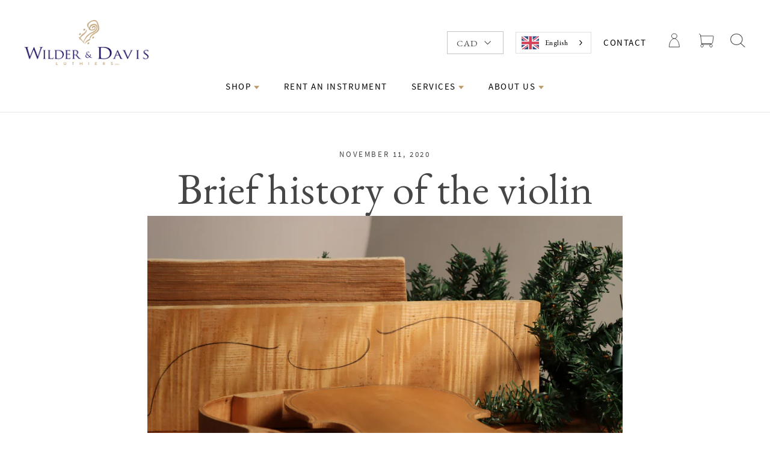

--- FILE ---
content_type: text/html; charset=utf-8
request_url: https://wilderdavis.com/fr/blogs/infos/histoire-breve-du-violon
body_size: 37981
content:
















<!doctype html>
<!--<html class="no-js" lang="fr" dir="ltr">-->
<html class="no-js" lang="fr" dir="ltr">
<head>
  
  <!-- Start GCM custom script -->
  <script>
    window.dataLayer = window.dataLayer || [];
    function gtag() {
        dataLayer.push(arguments);
    }
    gtag("consent", "default", {
        ad_storage: "denied",
        ad_user_data: "denied", 
        ad_personalization: "denied",
        analytics_storage: "denied",
        functionality_storage: "denied",
        personalization_storage: "denied",
        security_storage: "granted",
        wait_for_update: 2000,
    });
    gtag("set", "ads_data_redaction", true);
    gtag("set", "url_passthrough", true);
</script>
<!-- End GCM custom script -->
<!-- Start cookieyes banner --> 
  <script id="cookieyes" type="text/javascript" src="https://cdn-cookieyes.com/client_data/5319391f3a14942daf28b31d/script.js"></script> 
<!-- End cookieyes banner -->
  <meta charset="utf-8">
  <meta http-equiv="X-UA-Compatible" content="IE=edge,chrome=1">
  <meta name="viewport" content="width=device-width,initial-scale=1">
  <meta name="theme-color" content="#660306">
  <meta http-equiv="Cache-Control" content="no-cache, no-store, must-revalidate">
  <link rel="canonical" href="https://wilderdavis.com/fr/blogs/infos/histoire-breve-du-violon">
  <link rel="preconnect" href="https://cdn.shopify.com">
  <link rel="preconnect" href="https://fonts.shopifycdn.com">
  <link rel="dns-prefetch" href="https://productreviews.shopifycdn.com">
  <link rel="dns-prefetch" href="https://ajax.googleapis.com">
  <link rel="dns-prefetch" href="https://maps.googleapis.com">
  <link rel="dns-prefetch" href="https://maps.gstatic.com">



  <!-- Start of global snippet: Please do not remove -->
    <!-- Google tag (gtag.js) -->
<script async src="https://www.googletagmanager.com/gtag/js?id=DC-13639910"></script>
<script>
  window.dataLayer = window.dataLayer || [];
  function gtag(){dataLayer.push(arguments);}
  gtag('js', new Date());

  gtag('config', 'DC-13639910');
</script>
<!-- End of global snippet: Please do not remove --><link rel="shortcut icon" href="//wilderdavis.com/cdn/shop/files/Logo_32x32.png?v=1621761064" type="image/png" /><title>Histoire brève du violon
&ndash; Wilder &amp; Davis 
</title>
<meta name="description" content="The violin&#39;s history evolved over centuries, with origins tracing back to ancient Greek and Roman civilizations. Its development remains a subject of intrigue."><meta property="og:site_name" content="Wilder &amp; Davis ">
  <meta property="og:url" content="https://wilderdavis.com/fr/blogs/infos/histoire-breve-du-violon">
  <meta property="og:title" content="Histoire brève du violon">
  <meta property="og:type" content="article">
  <meta property="og:description" content="
  




  




  
    
      

  Il aura pris plusieurs années et l’évolution graduelle de multiples instruments avant que l’on arrive à l’invention du violon tel qu’on le connait aujourd’hui. L’origine de cet instrument est toujours un sujet irrésolu et soulevant plusieurs questions puisque les civilisations antiques grecques et romaines desquelles nous retenons plusieurs héritages dans les domaines de la philosophie, de la poésie et de l’art, ne nous indiquent aucune trace d’instruments se jouant avec un archet.  Il en va de même pour les civilisations égyptiennes et chaldéennes.  D’où nous vient donc cette tradition de frotter les cordes d’un instrument à l’aide d’un archet?  Selon des archives et légendes, un roi indien, Ravana de Ceylan, aurait inventé le premier instrument à cordes frottées: le ravanhatta (plusieurs orthographes possibles).  Muni de deux cordes de boyau accordées en quinte, d’un chevalet, d’une petite caisse de résonance faite d’une moitié de noix de coco ainsi que d’un archet courbé comme un arc. On le considère comme étant le plus vieil ancêtre du violon.



      


  
    
      
    
  
  
  




  RavanhattaUniversity of Edinburgh,                                  Musical Instruments Museum Edinburgh



      
      
      
      
    
  



  
    
      


  
    
      
    
  
  
  




  Vielle (vièle), XIVe siècle, détail d’après Boethius, Naples, Biblioteca Nazionale, MS V.A.14, fol. 47r.



      

  Par la suite, plusieurs traces d’instruments à archets ont été retrouvées en Europe çà et là mais nous avons peu de certitudes concernant leur origine. Parmi toute la panoplie d’instruments du même genre, en voici quelques exemples qui retiennent notre attention. Venant fort probablement d’Orient, l’instrument que l’on nomme rebab, puis qui évolue pour devenir le rebec à partir du 13e siècle, est doté de trois cordes séparées d’une quinte : la, ré et sol.  Sa forme de poire allongée diffère un peu de celle du violon, le devant de l’instrument est plat, le derrière est convexe et sa sonorité est beaucoup plus dur et nasal que le violon d’aujourd’hui.  Nommons ensuite les vielles (vièles) et les violes, ces instruments à cordes frottées qui ont connu plusieurs formes. Considérés comme les ancêtres les plus proches du violon, la vielle est un peu plus longue que le violon d’aujourd’hui et composée de trois à cinq cordes de boyaux et la viole est munie de frettes et est jouée à la verticale, comme le violoncelle d’aujourd’hui.



      
      
      
      
    
  



  
    
      

  À travers l’Europe, plusieurs luthiers, notamment Kerlino de Brescia et Kolitzer de Paris, fabriquaient des instruments de la sorte et en faisant de petits changements sur la forme, ont contribué à une évolution et la découverte du violon moderne.  D’ailleurs, plusieurs sources différentes attribuent cette découverte à différents luthiers tels que Caspar S. Duiffoprugcar, Gasparo da Salo et André Amati de Crémone. Ces deux luthiers du nord de l’Italie étant les plus souvent cités, leur grande influence perdure à partir du milieu du XVIe siècle. Depuis ce temps, de nombreux luthiers de renom tels que Stradivari, Guarneri, Maggini et plusieurs autres ont eux aussi fabriqué des violons et participé à son évolution et surtout, à la transmission de cet art unique à travers les générations. 



      


  
    
      
    
  
  
  




  La leçon de basse de viole, Caspar Netscher, Musée du Louvre



      
      
      
      
    
  





"><meta property="og:image" content="http://wilderdavis.com/cdn/shop/articles/IMG_0127.jpg?v=1605112142">
    <meta property="og:image:secure_url" content="https://wilderdavis.com/cdn/shop/articles/IMG_0127.jpg?v=1605112142">
    <meta property="og:image:width" content="3472">
    <meta property="og:image:height" content="2320"><meta name="twitter:site" content="@">
  <meta name="twitter:card" content="summary_large_image">
  <meta name="twitter:title" content="Histoire brève du violon">
  <meta name="twitter:description" content="
  




  




  
    
      

  Il aura pris plusieurs années et l’évolution graduelle de multiples instruments avant que l’on arrive à l’invention du violon tel qu’on le connait aujourd’hui. L’origine de cet instrument est toujours un sujet irrésolu et soulevant plusieurs questions puisque les civilisations antiques grecques et romaines desquelles nous retenons plusieurs héritages dans les domaines de la philosophie, de la poésie et de l’art, ne nous indiquent aucune trace d’instruments se jouant avec un archet.  Il en va de même pour les civilisations égyptiennes et chaldéennes.  D’où nous vient donc cette tradition de frotter les cordes d’un instrument à l’aide d’un archet?  Selon des archives et légendes, un roi indien, Ravana de Ceylan, aurait inventé le premier instrument à cordes frottées: le ravanhatta (plusieurs orthographes possibles).  Muni de deux cordes de boyau accordées en quinte, d’un chevalet, d’une petite caisse de résonance faite d’une moitié de noix de coco ainsi que d’un archet courbé comme un arc. On le considère comme étant le plus vieil ancêtre du violon.



      


  
    
      
    
  
  
  




  RavanhattaUniversity of Edinburgh,                                  Musical Instruments Museum Edinburgh



      
      
      
      
    
  



  
    
      


  
    
      
    
  
  
  




  Vielle (vièle), XIVe siècle, détail d’après Boethius, Naples, Biblioteca Nazionale, MS V.A.14, fol. 47r.



      

  Par la suite, plusieurs traces d’instruments à archets ont été retrouvées en Europe çà et là mais nous avons peu de certitudes concernant leur origine. Parmi toute la panoplie d’instruments du même genre, en voici quelques exemples qui retiennent notre attention. Venant fort probablement d’Orient, l’instrument que l’on nomme rebab, puis qui évolue pour devenir le rebec à partir du 13e siècle, est doté de trois cordes séparées d’une quinte : la, ré et sol.  Sa forme de poire allongée diffère un peu de celle du violon, le devant de l’instrument est plat, le derrière est convexe et sa sonorité est beaucoup plus dur et nasal que le violon d’aujourd’hui.  Nommons ensuite les vielles (vièles) et les violes, ces instruments à cordes frottées qui ont connu plusieurs formes. Considérés comme les ancêtres les plus proches du violon, la vielle est un peu plus longue que le violon d’aujourd’hui et composée de trois à cinq cordes de boyaux et la viole est munie de frettes et est jouée à la verticale, comme le violoncelle d’aujourd’hui.



      
      
      
      
    
  



  
    
      

  À travers l’Europe, plusieurs luthiers, notamment Kerlino de Brescia et Kolitzer de Paris, fabriquaient des instruments de la sorte et en faisant de petits changements sur la forme, ont contribué à une évolution et la découverte du violon moderne.  D’ailleurs, plusieurs sources différentes attribuent cette découverte à différents luthiers tels que Caspar S. Duiffoprugcar, Gasparo da Salo et André Amati de Crémone. Ces deux luthiers du nord de l’Italie étant les plus souvent cités, leur grande influence perdure à partir du milieu du XVIe siècle. Depuis ce temps, de nombreux luthiers de renom tels que Stradivari, Guarneri, Maggini et plusieurs autres ont eux aussi fabriqué des violons et participé à son évolution et surtout, à la transmission de cet art unique à travers les générations. 



      


  
    
      
    
  
  
  




  La leçon de basse de viole, Caspar Netscher, Musée du Louvre



      
      
      
      
    
  





">
<style data-shopify>
  

  
  
  
</style><style data-shopify>:root {
    --typeHeaderPrimary: Garamond;
    --typeHeaderFallback: Baskerville, Caslon, serif;
    --typeHeaderSize: 30px;
    --typeHeaderWeight: 400;
    --typeHeaderLineHeight: 1.2;
    --typeHeaderSpacing: 0.0em;

    --typeBasePrimary:Garamond;
    --typeBaseFallback:Baskerville, Caslon, serif;
    --typeBaseSize: 16px;
    --typeBaseWeight: 400;
    --typeBaseLineHeight: 1.6;
    --typeBaseSpacing: 0.025em;

    --iconWeight: 3px;
    --iconLinecaps: miter;
  }

  
.collection-hero__content:before,
  .hero__image-wrapper:before,
  .hero__media:before {
    background-image: linear-gradient(to bottom, rgba(0, 0, 0, 0.0) 0%, rgba(0, 0, 0, 0.0) 40%, rgba(0, 0, 0, 0.6) 100%);
  }

  .skrim__item-content .skrim__overlay:after {
    background-image: linear-gradient(to bottom, rgba(0, 0, 0, 0.0) 30%, rgba(0, 0, 0, 0.6) 100%);
  }

  .placeholder-content {
    background-image: linear-gradient(100deg, #000000 40%, #000000 63%, #000000 79%);
  }</style><link href="//wilderdavis.com/cdn/shop/t/37/assets/theme.css?v=182981316397801350101762111347" rel="stylesheet" type="text/css" media="all" />
 <link href="//wilderdavis.com/cdn/shop/t/37/assets/dev-custom.css?v=23473452204414236741718201337" rel="stylesheet" type="text/css" media="all" />
<script>
    document.documentElement.className = document.documentElement.className.replace('no-js', 'js');

    window.theme = window.theme || {};
    theme.routes = {
      home: "/fr",
      cart: "/fr/cart.js",
      cartPage: "/fr/cart",
      cartAdd: "/fr/cart/add.js",
      cartChange: "/fr/cart/change.js"
    };
    theme.strings = {
      soldOut: "Épuisé",
      unavailable: "Non disponible",
      stockLabel: "[count] en stock",
      willNotShipUntil: "Sera expédié après [date]",
      willBeInStockAfter: "Sera en stock à compter de [date]",
      waitingForStock: "Inventaire sur le chemin",
      cartSavings: "Vous économisez [savings]",
      cartEmpty: "Votre panier est vide.",
      cartTermsConfirmation: "Vous devez accepter les termes et conditions de vente pour vérifier",
      searchCollections: "Collections:",
      searchPages: "Pages:",
      searchArticles: "Des articles:"
    };
    theme.settings = {
      dynamicVariantsEnable: true,
      dynamicVariantType: "button",
      cartType: "drawer",
      isCustomerTemplate: false,
      moneyFormat: "{{amount}}$",
      predictiveSearch: true,
      predictiveSearchType: "product,article,page,collection",
      inventoryThreshold: 10,
      quickView: true,
      themeName: 'Motion',
      themeVersion: "7.2.0"
    };
  </script>

      <script>
    
  window.addEventListener('wnw_load', function(e) {
   
    
    setTimeout(()=>{
        var evt = document.createEvent('Event');  
        evt.initEvent('wnw_load_custom', false, false);  
        window.dispatchEvent(evt);               
    }, 2000);
    
  
    setTimeout(()=>{  
        window.emitEvent=function(e,n,t){if(e){n=n||window,t=t||{};var a=new CustomEvent(e,{bubbles:!0,cancelable:!0,detail:t});n.dispatchEvent(a)}};
  	    setTimeout(()=>{emitEvent("allLoad", window, {});}, 10);
  	    setTimeout(()=>{emitEvent("allLoad", document, {});}, 10);
    }, 5000);
  	
    
    
  });
  
</script> 
  
  <script>window.performance && window.performance.mark && window.performance.mark('shopify.content_for_header.start');</script><meta name="google-site-verification" content="lSDlc-YJl6rwxX0MiiDSe8IeqlIT2U8Pi7fyi7YMWAo">
<meta id="shopify-digital-wallet" name="shopify-digital-wallet" content="/44283723944/digital_wallets/dialog">
<meta name="shopify-checkout-api-token" content="21c1c1d81011f7ce7e14c8f79b25fd1f">
<link rel="alternate" type="application/atom+xml" title="Feed" href="/fr/blogs/infos.atom" />
<link rel="alternate" hreflang="x-default" href="https://wilderdavis.ca/blogs/infos/histoire-breve-du-violon">
<link rel="alternate" hreflang="en" href="https://wilderdavis.ca/blogs/infos/histoire-breve-du-violon">
<link rel="alternate" hreflang="en-CA" href="https://wilderdavis.com/blogs/infos/histoire-breve-du-violon">
<link rel="alternate" hreflang="fr-CA" href="https://wilderdavis.com/fr/blogs/infos/histoire-breve-du-violon">
<link rel="alternate" hreflang="en-US" href="https://wilderdavis.com/blogs/infos/histoire-breve-du-violon">
<link rel="alternate" hreflang="fr-US" href="https://wilderdavis.com/fr/blogs/infos/histoire-breve-du-violon">
<script async="async" src="/checkouts/internal/preloads.js?locale=fr-CA"></script>
<script id="apple-pay-shop-capabilities" type="application/json">{"shopId":44283723944,"countryCode":"CA","currencyCode":"CAD","merchantCapabilities":["supports3DS"],"merchantId":"gid:\/\/shopify\/Shop\/44283723944","merchantName":"Wilder \u0026 Davis ","requiredBillingContactFields":["postalAddress","email","phone"],"requiredShippingContactFields":["postalAddress","email","phone"],"shippingType":"shipping","supportedNetworks":["visa","masterCard","amex","discover","interac","jcb"],"total":{"type":"pending","label":"Wilder \u0026 Davis ","amount":"1.00"},"shopifyPaymentsEnabled":true,"supportsSubscriptions":true}</script>
<script id="shopify-features" type="application/json">{"accessToken":"21c1c1d81011f7ce7e14c8f79b25fd1f","betas":["rich-media-storefront-analytics"],"domain":"wilderdavis.com","predictiveSearch":true,"shopId":44283723944,"locale":"fr"}</script>
<script>var Shopify = Shopify || {};
Shopify.shop = "wilder-davis.myshopify.com";
Shopify.locale = "fr";
Shopify.currency = {"active":"CAD","rate":"1.0"};
Shopify.country = "CA";
Shopify.theme = {"name":"new header","id":141787529433,"schema_name":"Motion","schema_version":"7.2.0","theme_store_id":null,"role":"main"};
Shopify.theme.handle = "null";
Shopify.theme.style = {"id":null,"handle":null};
Shopify.cdnHost = "wilderdavis.com/cdn";
Shopify.routes = Shopify.routes || {};
Shopify.routes.root = "/fr/";</script>
<script type="module">!function(o){(o.Shopify=o.Shopify||{}).modules=!0}(window);</script>
<script>!function(o){function n(){var o=[];function n(){o.push(Array.prototype.slice.apply(arguments))}return n.q=o,n}var t=o.Shopify=o.Shopify||{};t.loadFeatures=n(),t.autoloadFeatures=n()}(window);</script>
<script id="shop-js-analytics" type="application/json">{"pageType":"article"}</script>
<script defer="defer" async type="module" src="//wilderdavis.com/cdn/shopifycloud/shop-js/modules/v2/client.init-shop-cart-sync_INwxTpsh.fr.esm.js"></script>
<script defer="defer" async type="module" src="//wilderdavis.com/cdn/shopifycloud/shop-js/modules/v2/chunk.common_YNAa1F1g.esm.js"></script>
<script type="module">
  await import("//wilderdavis.com/cdn/shopifycloud/shop-js/modules/v2/client.init-shop-cart-sync_INwxTpsh.fr.esm.js");
await import("//wilderdavis.com/cdn/shopifycloud/shop-js/modules/v2/chunk.common_YNAa1F1g.esm.js");

  window.Shopify.SignInWithShop?.initShopCartSync?.({"fedCMEnabled":true,"windoidEnabled":true});

</script>
<script>(function() {
  var isLoaded = false;
  function asyncLoad() {
    if (isLoaded) return;
    isLoaded = true;
    var urls = ["https:\/\/cdn.weglot.com\/weglot_script_tag.js?shop=wilder-davis.myshopify.com","https:\/\/cdn.hextom.com\/js\/eventpromotionbar.js?shop=wilder-davis.myshopify.com","https:\/\/na.shgcdn3.com\/pixel-collector.js?shop=wilder-davis.myshopify.com"];
    for (var i = 0; i < urls.length; i++) {
      var s = document.createElement('script');
      s.type = 'text/javascript';
      s.async = true;
      s.src = urls[i];
      var x = document.getElementsByTagName('script')[0];
      x.parentNode.insertBefore(s, x);
    }
  };
  if(window.attachEvent) {
    window.attachEvent('onload', asyncLoad);
  } else {
    window.addEventListener('wnw_load_custom', asyncLoad, false);
  }
})();</script>
<script id="__st">var __st={"a":44283723944,"offset":-18000,"reqid":"86f33ad6-8f22-4da0-b2df-636479403f8c-1768977012","pageurl":"wilderdavis.com\/fr\/blogs\/infos\/histoire-breve-du-violon","s":"articles-393396060328","u":"08be6dcf9da4","p":"article","rtyp":"article","rid":393396060328};</script>
<script>window.ShopifyPaypalV4VisibilityTracking = true;</script>
<script id="captcha-bootstrap">!function(){'use strict';const t='contact',e='account',n='new_comment',o=[[t,t],['blogs',n],['comments',n],[t,'customer']],c=[[e,'customer_login'],[e,'guest_login'],[e,'recover_customer_password'],[e,'create_customer']],r=t=>t.map((([t,e])=>`form[action*='/${t}']:not([data-nocaptcha='true']) input[name='form_type'][value='${e}']`)).join(','),a=t=>()=>t?[...document.querySelectorAll(t)].map((t=>t.form)):[];function s(){const t=[...o],e=r(t);return a(e)}const i='password',u='form_key',d=['recaptcha-v3-token','g-recaptcha-response','h-captcha-response',i],f=()=>{try{return window.sessionStorage}catch{return}},m='__shopify_v',_=t=>t.elements[u];function p(t,e,n=!1){try{const o=window.sessionStorage,c=JSON.parse(o.getItem(e)),{data:r}=function(t){const{data:e,action:n}=t;return t[m]||n?{data:e,action:n}:{data:t,action:n}}(c);for(const[e,n]of Object.entries(r))t.elements[e]&&(t.elements[e].value=n);n&&o.removeItem(e)}catch(o){console.error('form repopulation failed',{error:o})}}const l='form_type',E='cptcha';function T(t){t.dataset[E]=!0}const w=window,h=w.document,L='Shopify',v='ce_forms',y='captcha';let A=!1;((t,e)=>{const n=(g='f06e6c50-85a8-45c8-87d0-21a2b65856fe',I='https://cdn.shopify.com/shopifycloud/storefront-forms-hcaptcha/ce_storefront_forms_captcha_hcaptcha.v1.5.2.iife.js',D={infoText:'Protégé par hCaptcha',privacyText:'Confidentialité',termsText:'Conditions'},(t,e,n)=>{const o=w[L][v],c=o.bindForm;if(c)return c(t,g,e,D).then(n);var r;o.q.push([[t,g,e,D],n]),r=I,A||(h.body.append(Object.assign(h.createElement('script'),{id:'captcha-provider',async:!0,src:r})),A=!0)});var g,I,D;w[L]=w[L]||{},w[L][v]=w[L][v]||{},w[L][v].q=[],w[L][y]=w[L][y]||{},w[L][y].protect=function(t,e){n(t,void 0,e),T(t)},Object.freeze(w[L][y]),function(t,e,n,w,h,L){const[v,y,A,g]=function(t,e,n){const i=e?o:[],u=t?c:[],d=[...i,...u],f=r(d),m=r(i),_=r(d.filter((([t,e])=>n.includes(e))));return[a(f),a(m),a(_),s()]}(w,h,L),I=t=>{const e=t.target;return e instanceof HTMLFormElement?e:e&&e.form},D=t=>v().includes(t);t.addEventListener('submit',(t=>{const e=I(t);if(!e)return;const n=D(e)&&!e.dataset.hcaptchaBound&&!e.dataset.recaptchaBound,o=_(e),c=g().includes(e)&&(!o||!o.value);(n||c)&&t.preventDefault(),c&&!n&&(function(t){try{if(!f())return;!function(t){const e=f();if(!e)return;const n=_(t);if(!n)return;const o=n.value;o&&e.removeItem(o)}(t);const e=Array.from(Array(32),(()=>Math.random().toString(36)[2])).join('');!function(t,e){_(t)||t.append(Object.assign(document.createElement('input'),{type:'hidden',name:u})),t.elements[u].value=e}(t,e),function(t,e){const n=f();if(!n)return;const o=[...t.querySelectorAll(`input[type='${i}']`)].map((({name:t})=>t)),c=[...d,...o],r={};for(const[a,s]of new FormData(t).entries())c.includes(a)||(r[a]=s);n.setItem(e,JSON.stringify({[m]:1,action:t.action,data:r}))}(t,e)}catch(e){console.error('failed to persist form',e)}}(e),e.submit())}));const S=(t,e)=>{t&&!t.dataset[E]&&(n(t,e.some((e=>e===t))),T(t))};for(const o of['focusin','change'])t.addEventListener(o,(t=>{const e=I(t);D(e)&&S(e,y())}));const B=e.get('form_key'),M=e.get(l),P=B&&M;t.addEventListener('allLoad',(()=>{const t=y();if(P)for(const e of t)e.elements[l].value===M&&p(e,B);[...new Set([...A(),...v().filter((t=>'true'===t.dataset.shopifyCaptcha))])].forEach((e=>S(e,t)))}))}(h,new URLSearchParams(w.location.search),n,t,e,['guest_login'])})(!0,!0)}();</script>
<script integrity="sha256-4kQ18oKyAcykRKYeNunJcIwy7WH5gtpwJnB7kiuLZ1E=" data-source-attribution="shopify.loadfeatures" type="noscript-s" data-src="//wilderdavis.com/cdn/shopifycloud/storefront/assets/storefront/load_feature-a0a9edcb.js" crossorigin="anonymous"></script>
<script data-source-attribution="shopify.dynamic_checkout.dynamic.init">var Shopify=Shopify||{};Shopify.PaymentButton=Shopify.PaymentButton||{isStorefrontPortableWallets:!0,init:function(){window.Shopify.PaymentButton.init=function(){};var t=document.createElement("script");t.src="https://wilderdavis.com/cdn/shopifycloud/portable-wallets/latest/portable-wallets.fr.js",t.type="module",document.head.appendChild(t)}};
</script>
<script data-source-attribution="shopify.dynamic_checkout.buyer_consent">
  function portableWalletsHideBuyerConsent(e){var t=document.getElementById("shopify-buyer-consent"),n=document.getElementById("shopify-subscription-policy-button");t&&n&&(t.classList.add("hidden"),t.setAttribute("aria-hidden","true"),n.removeEventListener("click",e))}function portableWalletsShowBuyerConsent(e){var t=document.getElementById("shopify-buyer-consent"),n=document.getElementById("shopify-subscription-policy-button");t&&n&&(t.classList.remove("hidden"),t.removeAttribute("aria-hidden"),n.addEventListener("click",e))}window.Shopify?.PaymentButton&&(window.Shopify.PaymentButton.hideBuyerConsent=portableWalletsHideBuyerConsent,window.Shopify.PaymentButton.showBuyerConsent=portableWalletsShowBuyerConsent);
</script>
<script data-source-attribution="shopify.dynamic_checkout.cart.bootstrap">document.addEventListener("allLoad",(function(){function t(){return document.querySelector("shopify-accelerated-checkout-cart, shopify-accelerated-checkout")}if(t())Shopify.PaymentButton.init();else{new MutationObserver((function(e,n){t()&&(Shopify.PaymentButton.init(),n.disconnect())})).observe(document.body,{childList:!0,subtree:!0})}}));
</script>
<link id="shopify-accelerated-checkout-styles" rel="stylesheet" media="screen" href="https://wilderdavis.com/cdn/shopifycloud/portable-wallets/latest/accelerated-checkout-backwards-compat.css" crossorigin="anonymous">
<style id="shopify-accelerated-checkout-cart">
        #shopify-buyer-consent {
  margin-top: 1em;
  display: inline-block;
  width: 100%;
}

#shopify-buyer-consent.hidden {
  display: none;
}

#shopify-subscription-policy-button {
  background: none;
  border: none;
  padding: 0;
  text-decoration: underline;
  font-size: inherit;
  cursor: pointer;
}

#shopify-subscription-policy-button::before {
  box-shadow: none;
}

      </style>

<script>window.performance && window.performance.mark && window.performance.mark('shopify.content_for_header.end');</script>
  



  <script type="text/javascript">
    window.__shgProducts = window.__shgProducts || {};
    
      
      
    
  </script>



  <script type="text/javascript">
    
      window.__shgMoneyFormat = window.__shgMoneyFormat || {"CAD":{"currency":"CAD","currency_symbol":"$","currency_symbol_location":"right","decimal_places":2,"decimal_separator":".","thousands_separator":","},"USD":{"currency":"USD","currency_symbol":"$","currency_symbol_location":"right","decimal_places":2,"decimal_separator":".","thousands_separator":","}};
    
    window.__shgCurrentCurrencyCode = window.__shgCurrentCurrencyCode || {
      currency: "CAD",
      currency_symbol: "$",
      decimal_separator: ".",
      thousands_separator: ",",
      decimal_places: 2,
      currency_symbol_location: "left"
    };
  </script>






   <script type="noscript-s" data-src="//wilderdavis.com/cdn/shop/t/37/assets/bsub.js?v=158520562351594542841715875993" defer="defer"></script>
  <link data-href="//wilderdavis.com/cdn/shop/t/37/assets/bsub.scss.css?v=95412381906123361661715875993"  rel="stylesheet" /><script>
    // empty script tag to work around a platform issue where attributes of first script in file are scrubbed
</script>

<script id="bold-subscriptions-script" type="text/javascript">
    window.BOLD = window.BOLD || {};
    window.BOLD.subscriptions = window.BOLD.subscriptions || {};
    window.BOLD.subscriptions.config = window.BOLD.subscriptions.config || {};
    window.BOLD.subscriptions.config.legacyAssetsLoaded = true;

    if (!window.BOLD.subscriptions.config.isAppEmbedEnabled) {
        window.BOLD.subscriptions.classes = window.BOLD.subscriptions.classes || {};
        window.BOLD.subscriptions.patches = window.BOLD.subscriptions.patches || {};
        window.BOLD.subscriptions.patches.maxCheckoutRetries = window.BOLD.subscriptions.patches.maxCheckoutRetries || 200;
        window.BOLD.subscriptions.patches.currentCheckoutRetries = window.BOLD.subscriptions.patches.currentCheckoutRetries || 0;
        window.BOLD.subscriptions.patches.maxCashierPatchAttempts = window.BOLD.subscriptions.patches.maxCashierPatchAttempts || 200;
        window.BOLD.subscriptions.patches.currentCashierPatchAttempts = window.BOLD.subscriptions.patches.currentCashierPatchAttempts || 0;
        window.BOLD.subscriptions.config.platform = 'shopify';
        window.BOLD.subscriptions.config.shopDomain = 'wilder-davis.myshopify.com';
        window.BOLD.subscriptions.config.customDomain = 'wilderdavis.com';
        window.BOLD.subscriptions.config.shopIdentifier = '44283723944';
                    window.BOLD.subscriptions.config.appUrl = 'https://sub.boldapps.net';
        window.BOLD.subscriptions.config.currencyCode = 'CAD';
        window.BOLD.subscriptions.config.checkoutType = 'shopify';
        window.BOLD.subscriptions.config.currencyFormat = "\u0026#123;\u0026#123;amount}}$";
        window.BOLD.subscriptions.config.shopCurrencies = [{"id":559,"currency":"CAD","currency_format":"$\u0026#123;\u0026#123;amount}}","created_at":"2020-12-08 20:15:03","updated_at":"2020-12-08 20:15:03"}];
        window.BOLD.subscriptions.config.shopSettings = {"allow_msp_cancellation":false,"allow_msp_prepaid_renewal":true,"customer_can_pause_subscription":false,"customer_can_change_next_order_date":false,"customer_can_change_order_frequency":false,"customer_can_create_an_additional_order":false,"customer_can_use_passwordless_login":false,"customer_passwordless_login_redirect":false,"customer_can_add_products_to_existing_subscriptions":false,"show_currency_code":true,"stored_payment_method_policy":"required"};
        window.BOLD.subscriptions.config.customerLoginPath = null;

        // TODO: Remove the isset with BS2-4659_improve_large_group_selection
                    window.BOLD.subscriptions.config.loadSubscriptionGroupFrom = 'default';
                                window.BOLD.subscriptions.config.loadSubscriptionGroupFromTypes = {"DEFAULT":"default","BSUB_API":"bsub_api"};
                    window.BOLD.subscriptions.config.cashierPluginOnlyMode = window.BOLD.subscriptions.config.cashierPluginOnlyMode || false;
        if (window.BOLD.subscriptions.config.waitForCheckoutLoader === undefined) {
            window.BOLD.subscriptions.config.waitForCheckoutLoader = true;
        }

        window.BOLD.subscriptions.config.addToCartFormSelectors = window.BOLD.subscriptions.config.addToCartFormSelectors || [];
        window.BOLD.subscriptions.config.addToCartButtonSelectors = window.BOLD.subscriptions.config.addToCartButtonSelectors || [];
        window.BOLD.subscriptions.config.widgetInsertBeforeSelectors = window.BOLD.subscriptions.config.widgetInsertBeforeSelectors || [];
        window.BOLD.subscriptions.config.quickAddToCartButtonSelectors = window.BOLD.subscriptions.config.quickAddToCartButtonSelectors || [];
        window.BOLD.subscriptions.config.cartElementSelectors = window.BOLD.subscriptions.config.cartElementSelectors || [];
        window.BOLD.subscriptions.config.cartTotalElementSelectors = window.BOLD.subscriptions.config.cartTotalElementSelectors || [];
        window.BOLD.subscriptions.config.lineItemSelectors = window.BOLD.subscriptions.config.lineItemSelectors || [];
        window.BOLD.subscriptions.config.lineItemNameSelectors = window.BOLD.subscriptions.config.lineItemNameSelectors || [];
        window.BOLD.subscriptions.config.checkoutButtonSelectors = window.BOLD.subscriptions.config.checkoutButtonSelectors || [];

        window.BOLD.subscriptions.config.featureFlags = window.BOLD.subscriptions.config.featureFlags || ["BS2-4293-skip-tx-fee-eq-zero","BE-1393-relocate-prepaid-metadata","BE-1614-use-seletedDate-for-offset"];
        window.BOLD.subscriptions.config.subscriptionProcessingFrequency = '60';
        window.BOLD.subscriptions.config.requireMSPInitialLoadingMessage = true;
        window.BOLD.subscriptions.data = window.BOLD.subscriptions.data || {};

        // Interval text markup template
        window.BOLD.subscriptions.config.lineItemPropertyListSelectors = window.BOLD.subscriptions.config.lineItemPropertyListSelectors || [];
        window.BOLD.subscriptions.config.lineItemPropertyListSelectors.push('dl.definitionList');
        window.BOLD.subscriptions.config.lineItemPropertyListTemplate = window.BOLD.subscriptions.config.lineItemPropertyListTemplate || '<dl class="definitionList"></dl>';
        window.BOLD.subscriptions.config.lineItemPropertyTemplate = window.BOLD.subscriptions.config.lineItemPropertyTemplate || '<dt class="definitionList-key">\:</dt><dd class="definitionList-value">\</dd>';

        // Discount text markup template
        window.BOLD.subscriptions.config.discountItemTemplate = window.BOLD.subscriptions.config.discountItemTemplate || '<div class="bold-subscriptions-discount"><div class="bold-subscriptions-discount__details">\</div><div class="bold-subscriptions-discount__total">\</div></div>';


        // Constants in XMLHttpRequest are not reliable, so we will create our own
        // reference: https://developer.mozilla.org/en-US/docs/Web/API/XMLHttpRequest/readyState
        window.BOLD.subscriptions.config.XMLHttpRequest = {
            UNSENT:0,            // Client has been created. open() not called yet.
            OPENED: 1,           // open() has been called.
            HEADERS_RECEIVED: 2, // send() has been called, and headers and status are available.
            LOADING: 3,          // Downloading; responseText holds partial data.
            DONE: 4              // The operation is complete.
        };

        window.BOLD.subscriptions.config.assetBaseUrl = 'https://sub.boldapps.net';
        if (window.localStorage && window.localStorage.getItem('boldSubscriptionsAssetBaseUrl')) {
            window.BOLD.subscriptions.config.assetBaseUrl = window.localStorage.getItem('boldSubscriptionsAssetBaseUrl')
        }

        window.BOLD.subscriptions.data.subscriptionGroups = [];
        if (localStorage && localStorage.getItem('boldSubscriptionsSubscriptionGroups')) {
            window.BOLD.subscriptions.data.subscriptionGroups = JSON.parse(localStorage.getItem('boldSubscriptionsSubscriptionGroups'));
        } else {
            window.BOLD.subscriptions.data.subscriptionGroups = [{"id":4189,"billing_rules":[{"id":7996,"subscription_group_id":4189,"interval_name":"Renouvellement chaque 3 mois","billing_rule":"FREQ=MONTHLY;INTERVAL=3","custom_billing_rule":""}],"is_subscription_only":false,"allow_prepaid":false,"is_prepaid_only":false,"should_continue_prepaid":true,"continue_prepaid_type":"as_prepaid","prepaid_durations":[{"id":4114,"subscription_group_id":4189,"total_duration":1,"discount_type":"percentage","discount_value":0}],"selection_options":[{"platform_entity_id":"5957251793064"},{"platform_entity_id":"5957289705640"},{"platform_entity_id":"5957321228456"}],"discount_type":"no_discount","percent_discount":0,"fixed_discount":0,"can_add_to_cart":true}];
        }

        window.BOLD.subscriptions.isFeatureFlagEnabled = function (featureFlag) {
            for (var i = 0; i < window.BOLD.subscriptions.config.featureFlags.length; i++) {
                if (window.BOLD.subscriptions.config.featureFlags[i] === featureFlag){
                    return true;
                }
            }
            return false;
        }

        window.BOLD.subscriptions.logger = {
            tag: "bold_subscriptions",
            // the bold subscriptions log level
            // 0 - errors (default)
            // 1 - warnings + errors
            // 2 - info + warnings + errors
            // use window.localStorage.setItem('boldSubscriptionsLogLevel', x) to set the log level
            levels: {
                ERROR: 0,
                WARN: 1,
                INFO: 2,
            },
            level: parseInt((window.localStorage && window.localStorage.getItem('boldSubscriptionsLogLevel')) || "0", 10),
            _log: function(callArgs, level) {
                if (!window.console) {
                    return null;
                }

                if (window.BOLD.subscriptions.logger.level < level) {
                    return;
                }

                var params = Array.prototype.slice.call(callArgs);
                params.unshift(window.BOLD.subscriptions.logger.tag);

                switch (level) {
                    case window.BOLD.subscriptions.logger.levels.INFO:
                        console.info.apply(null, params);
                        return;
                    case window.BOLD.subscriptions.logger.levels.WARN:
                        console.warn.apply(null, params);
                        return;
                    case window.BOLD.subscriptions.logger.levels.ERROR:
                        console.error.apply(null, params);
                        return;
                    default:
                        console.log.apply(null, params);
                        return;
                }
            },
            info: function() {
                window.BOLD.subscriptions.logger._log(arguments, window.BOLD.subscriptions.logger.levels.INFO);
            },
            warn: function() {
                window.BOLD.subscriptions.logger._log(arguments, window.BOLD.subscriptions.logger.levels.WARN);
            },
            error: function() {
                window.BOLD.subscriptions.logger._log(arguments, window.BOLD.subscriptions.logger.levels.ERROR);
            }
        }

        window.BOLD.subscriptions.shouldLoadSubscriptionGroupFromAPI = function() {
            return window.BOLD.subscriptions.config.loadSubscriptionGroupFrom === window.BOLD.subscriptions.config.loadSubscriptionGroupFromTypes['BSUB_API'];
        }

        window.BOLD.subscriptions.getSubscriptionGroupFromProductId = function (productId) {
            var data = window.BOLD.subscriptions.data;
            var foundGroup = null;
            for (var i = 0; i < data.subscriptionGroups.length; i += 1) {
                var subscriptionGroup = data.subscriptionGroups[i];
                for (var j = 0; j < subscriptionGroup.selection_options.length; j += 1) {
                    var selectionOption = subscriptionGroup.selection_options[j];
                    if (selectionOption.platform_entity_id === productId.toString()) {
                        foundGroup = subscriptionGroup;
                        break;
                    }
                }
                if (foundGroup) {
                    break;
                }
            }
            return foundGroup;
        };

        window.BOLD.subscriptions.getSubscriptionGroupById = function(subGroupId) {
            var subscriptionGroups = window.BOLD.subscriptions.data.subscriptionGroups;

            for (var i = 0; i < subscriptionGroups.length; i += 1) {
                var subGroup = subscriptionGroups[i];
                if (subGroup.id === subGroupId) {
                    return subGroup;
                }
            }

            return null;
        };

        window.BOLD.subscriptions.addSubscriptionGroup = function (subscriptionGroup) {
            if(!window.BOLD.subscriptions.getSubscriptionGroupById(subscriptionGroup.id))
            {
                window.BOLD.subscriptions.data.subscriptionGroups.push(subscriptionGroup);
            }
        }

        window.BOLD.subscriptions.getSubscriptionGroupPrepaidDurationById = function(subscriptionGroupId, prepaidDurationId) {
            var subscriptionGroup = window.BOLD.subscriptions.getSubscriptionGroupById(subscriptionGroupId);

            if (
                !subscriptionGroup
                || !subscriptionGroup.prepaid_durations
                || !subscriptionGroup.prepaid_durations.length
            ) {
                return null;
            }

            for (var i = 0; i < subscriptionGroup.prepaid_durations.length; i++) {
                var prepaidDuration = subscriptionGroup.prepaid_durations[i];
                if (prepaidDuration.id === prepaidDurationId) {
                    return prepaidDuration;
                }
            }

            return null;
        }

        window.BOLD.subscriptions.getSubscriptionGroupBillingRuleById = function(subGroup, billingRuleId) {
            for (var i = 0; i < subGroup.billing_rules.length; i += 1) {
                var billingRule = subGroup.billing_rules[i];
                if (billingRule.id === billingRuleId) {
                    return billingRule;
                }
            }

            return null;
        };

        window.BOLD.subscriptions.toggleDisabledAddToCartButtons = function(d) {
            var addToCartForms = document.querySelectorAll(window.BOLD.subscriptions.config.addToCartFormSelectors.join(','));
            var disable = !!d;
            for (var i = 0; i < addToCartForms.length; i++) {
                var addToCartForm = addToCartForms[i];
                var productId = window.BOLD.subscriptions.getProductIdFromAddToCartForm(addToCartForm);
                var subscriptionGroup = window.BOLD.subscriptions.getSubscriptionGroupFromProductId(productId);

                if(window.BOLD.subscriptions.isFeatureFlagEnabled('BS2-4659_improve_large_group_selection') ) {
                    if (subscriptionGroup || window.BOLD.subscriptions.shouldLoadSubscriptionGroupFromAPI()) {
                        var addToCartButtons = addToCartForm.querySelectorAll(window.BOLD.subscriptions.config.addToCartButtonSelectors.join(','));
                        for (var j = 0; j < addToCartButtons.length; j++) {
                            var addToCartButton = addToCartButtons[j];
                            var toggleAction = disable ?  addToCartButton.setAttribute : addToCartButton.removeAttribute;

                            addToCartButton.disabled = disable;
                            toggleAction.call(addToCartButton, 'data-disabled-by-subscriptions', disable);
                        }
                    }
                } else {
                    if (subscriptionGroup) {
                        var addToCartButtons = addToCartForm.querySelectorAll(window.BOLD.subscriptions.config.addToCartButtonSelectors.join(','));
                        for (var j = 0; j < addToCartButtons.length; j++) {
                            var addToCartButton = addToCartButtons[j];
                            var toggleAction = disable ?  addToCartButton.setAttribute : addToCartButton.removeAttribute;

                            addToCartButton.disabled = disable;
                            toggleAction.call(addToCartButton, 'data-disabled-by-subscriptions', disable);
                        }
                    }
                }

            }
        };

        window.BOLD.subscriptions.disableAddToCartButtons = function () {
            // only disable the add to cart buttons if the app isn't loaded yet
            if (!window.BOLD.subscriptions.app) {
                window.BOLD.subscriptions.toggleDisabledAddToCartButtons(true);
            } else {
                window.BOLD.subscriptions.enableAddToCartButtons();
            }
        };

        window.BOLD.subscriptions.enableAddToCartButtons = function () {
            document.removeEventListener('click', window.BOLD.subscriptions.preventSubscriptionAddToCart);
            window.BOLD.subscriptions.toggleDisabledAddToCartButtons(false);
        };

        window.BOLD.subscriptions.toggleDisabledCheckoutButtons = function(d) {
            var checkoutButtons = document.querySelectorAll(window.BOLD.subscriptions.config.checkoutButtonSelectors.join(','));
            var disable = !!d;
            for (var i = 0; i < checkoutButtons.length; i++) {
                var checkoutButton = checkoutButtons[i];
                var toggleAction = disable ? checkoutButton.setAttribute : checkoutButton.removeAttribute;

                checkoutButton.disabled = disable;
                toggleAction.call(checkoutButton, 'data-disabled-by-subscriptions', disable);
            }
        }

        window.BOLD.subscriptions.disableCheckoutButtons = function() {
            // only disable the checkout buttons if the app isn't loaded yet
            if (!window.BOLD.subscriptions.app) {
                window.BOLD.subscriptions.toggleDisabledCheckoutButtons(true);
            } else {
                window.BOLD.subscriptions.enableCheckoutButtons();
            }
        }

        window.BOLD.subscriptions.enableCheckoutButtons = function() {
            document.removeEventListener('click', window.BOLD.subscriptions.preventCheckout);
            window.BOLD.subscriptions.toggleDisabledCheckoutButtons(false);
        }

        window.BOLD.subscriptions.hasSuccessfulAddToCarts = function() {
            if (typeof(Storage) !== "undefined") {
                var successfulAddToCarts = JSON.parse(
                    window.localStorage.getItem('boldSubscriptionsSuccessfulAddToCarts') || '[]'
                );
                if (successfulAddToCarts.length > 0) {
                    return true;
                }
            }

            return false;
        }

        window.BOLD.subscriptions.hasPendingAddToCarts = function() {
            if (typeof(Storage) !== "undefined") {
                var pendingAddToCarts = JSON.parse(
                    window.localStorage.getItem('boldSubscriptionsPendingAddToCarts') || '[]'
                );
                if (pendingAddToCarts.length > 0) {
                    return true;
                }
            }

            return false;
        }

        window.BOLD.subscriptions.addJSAsset = function(src, deferred) {
            var scriptTag = document.getElementById('bold-subscriptions-script');
            var jsElement = document.createElement('script');
            jsElement.type = 'text/javascript';
            jsElement.src = src;
            if (deferred) {
                jsElement.defer = true;
            }
            scriptTag.parentNode.insertBefore(jsElement, scriptTag);
        };

        window.BOLD.subscriptions.addCSSAsset = function(href) {
            var scriptTag = document.getElementById('bold-subscriptions-script');
            var cssElement = document.createElement('link');
            cssElement.href = href;
            cssElement.rel = 'stylesheet';
            scriptTag.parentNode.insertBefore(cssElement, scriptTag);
        };

        window.BOLD.subscriptions.loadStorefrontAssets = function loadStorefrontAssets() {
            var assets = window.BOLD.subscriptions.config.assets;
            window.BOLD.subscriptions.addCSSAsset(window.BOLD.subscriptions.config.assetBaseUrl + '/static/' + assets['storefront.css']);
            window.BOLD.subscriptions.addJSAsset(window.BOLD.subscriptions.config.assetBaseUrl + '/static/' + assets['storefront.js'], false);
        };

        window.BOLD.subscriptions.loadCustomerPortalAssets = function loadCustomerPortalAssets() {
            var assets = window.BOLD.subscriptions.config.assets;
            window.BOLD.subscriptions.addCSSAsset(window.BOLD.subscriptions.config.assetBaseUrl + '/static/' + assets['customer_portal.css']);
            window.BOLD.subscriptions.addJSAsset(window.BOLD.subscriptions.config.assetBaseUrl + '/static/' + assets['customer_portal.js'], true);
        };

        window.BOLD.subscriptions.processManifest = function() {
            if (!window.BOLD.subscriptions.processedManifest) {
                window.BOLD.subscriptions.processedManifest = true;
                window.BOLD.subscriptions.config.assets = JSON.parse(this.responseText);

                                window.BOLD.subscriptions.loadCustomerPortalAssets();
            }
        };

        window.BOLD.subscriptions.addInitialLoadingMessage = function() {
            var customerPortalNode = document.getElementById('customer-portal-root');
            if (customerPortalNode && window.BOLD.subscriptions.config.requireMSPInitialLoadingMessage) {
                customerPortalNode.innerHTML = '<div class="bold-subscriptions-loader-container"><div class="bold-subscriptions-loader"></div></div>';
            }
        }

        window.BOLD.subscriptions.contentLoaded = function() {
            window.BOLD.subscriptions.data.contentLoadedEventTriggered = true;
            window.BOLD.subscriptions.addInitialLoadingMessage();
                    };

        window.BOLD.subscriptions.preventSubscriptionAddToCart = function(e) {
            if (e.target.matches(window.BOLD.subscriptions.config.addToCartButtonSelectors.join(',')) && e.target.form) {
                var productId = window.BOLD.subscriptions.getProductIdFromAddToCartForm(e.target.form);
                var subscriptionGroup = window.BOLD.subscriptions.getSubscriptionGroupFromProductId(productId);
                if(window.BOLD.subscriptions.isFeatureFlagEnabled('BS2-4659_improve_large_group_selection'))
                {
                    if (subscriptionGroup || window.BOLD.subscriptions.shouldLoadSubscriptionGroupFromAPI()) {
                        // This code prevents products in subscription groups from being added to the cart before the
                        // Subscriptions app fully loads. Once the subscriptions app loads it will re-enable the
                        // buttons. Use window.BOLD.subscriptions.enableAddToCartButtons enable them manually.
                        e.preventDefault();
                        return false;
                    }
                } else {
                    if (subscriptionGroup) {
                        // This code prevents products in subscription groups from being added to the cart before the
                        // Subscriptions app fully loads. Once the subscriptions app loads it will re-enable the
                        // buttons. Use window.BOLD.subscriptions.enableAddToCartButtons enable them manually.
                        e.preventDefault();
                        return false;
                    }
                }

            }
        };

        window.BOLD.subscriptions.preventCheckout = function(e) {
            if (
                e.target.matches(window.BOLD.subscriptions.config.checkoutButtonSelectors.join(','))
                && (window.BOLD.subscriptions.hasSuccessfulAddToCarts() || window.BOLD.subscriptions.hasPendingAddToCarts())
            ) {
                // This code prevents checkouts on the shop until the Subscriptions app fully loads.
                // When the Subscriptions app is ready it will enable the checkout buttons itself.
                // Use window.BOLD.subscriptions.enableCheckoutButtons to enable them manually.
                e.preventDefault();
                return false;
            }
        }

                document.addEventListener('DOMContentLoaded', window.BOLD.subscriptions.contentLoaded);

        if (!Element.prototype.matches) {
            Element.prototype.matches =
                Element.prototype.matchesSelector ||
                Element.prototype.mozMatchesSelector ||
                Element.prototype.msMatchesSelector ||
                Element.prototype.oMatchesSelector ||
                Element.prototype.webkitMatchesSelector ||
                function(s) {
                    var matches = (this.document || this.ownerDocument).querySelectorAll(s),
                        i = matches.length;
                    while (--i >= 0 && matches.item(i) !== this) {}
                    return i > -1;
                };
        }

        if (!Element.prototype.closest) {
            Element.prototype.closest = function(s) {
                var el = this;

                do {
                    if (Element.prototype.matches.call(el, s)) return el;
                    el = el.parentElement || el.parentNode;
                } while (el !== null && el.nodeType === 1);
                return null;
            };
        }

        window.BOLD.subscriptions.setVisibilityOfAdditionalCheckoutButtons = function (isVisible) {
            if (window.BOLD.subscriptions.config.additionalCheckoutSelectors === undefined) {
                return;
            }

            var selectors = window.BOLD.subscriptions.config.additionalCheckoutSelectors;

            for (var i = 0; i < selectors.length; i++) {
                var elements = document.querySelectorAll(selectors[i]);

                for (var j = 0; j < elements.length; j++) {
                    elements[j].style.display = isVisible ? 'block' : 'none';
                }
            }
        }

        window.BOLD.subscriptions.hideAdditionalCheckoutButtons = function() {
            window.BOLD.subscriptions.setVisibilityOfAdditionalCheckoutButtons(false);
        };

        window.BOLD.subscriptions.showAdditionalCheckoutButtons = function() {
            window.BOLD.subscriptions.setVisibilityOfAdditionalCheckoutButtons(true);
        };

        window.BOLD.subscriptions.enhanceMspUrls = function(data) {
            var mspUrl = 'https://sub.boldapps.net/shop/2251/customer_portal';
            var elements = document.querySelectorAll("a[href='"+mspUrl+"']");

            if(!elements.length || !data.success) {
                return;
            }

            for (var i = 0; i < elements.length; i++) {
                elements[i].href = elements[i].href + "?jwt="+data.value.jwt+"&customerId="+data.value.customerId;
            }
        };

        window.addEventListener('load', function () {
            window.BOLD.subscriptions.getJWT(window.BOLD.subscriptions.enhanceMspUrls);
        });

        // This will be called immediately
        // Use this anonymous function to avoid polluting the global namespace
        (function() {
            var xhr = new XMLHttpRequest();
            xhr.addEventListener('load', window.BOLD.subscriptions.processManifest);
            xhr.open('GET', window.BOLD.subscriptions.config.assetBaseUrl + '/static/manifest.json?t=' + (new Date()).getTime());
            xhr.send();
        })()

        window.BOLD.subscriptions.patches.patchCashier = function() {
            if (window.BOLD && window.BOLD.checkout) {
                window.BOLD.checkout.disable();
                window.BOLD.checkout.listenerFn = window.BOLD.subscriptions.patches.cashierListenerFn;
                window.BOLD.checkout.enable();
            } else if (window.BOLD.subscriptions.patches.currentCashierPatchAttempts < window.BOLD.subscriptions.patches.maxCashierPatchAttempts) {
                window.BOLD.subscriptions.patches.currentCashierPatchAttempts++;
                setTimeout(window.BOLD.subscriptions.patches.patchCashier, 100);
            }
        };

        window.BOLD.subscriptions.patches.finishCheckout = function(event, form, cart) {
            window.BOLD.subscriptions.patches.currentCheckoutRetries++;

            if (!window.BOLD.subscriptions.app
                && window.BOLD.subscriptions.patches.currentCheckoutRetries < window.BOLD.subscriptions.patches.maxCheckoutRetries
            ) {
                setTimeout(function () { window.BOLD.subscriptions.patches.finishCheckout(event, form, cart); }, 100);
                return;
            } else if (window.BOLD.subscriptions.app) {
                window.BOLD.subscriptions.patches.currentCheckoutRetries = 0;
                window.BOLD.subscriptions.app.addCartParams(form, cart);
            }

            var noSubscriptions = false;
            if ((window.BOLD.subscriptions.app && window.BOLD.subscriptions.app.successfulAddToCarts.length === 0)
                || !window.BOLD.subscriptions.app
            ) {
                noSubscriptions = true;
                event.target.dataset.cashierConfirmedNoPlugins = true;

                if (window.BOLD.subscriptions.setCashierFeatureToken) {
                    window.BOLD.subscriptions.setCashierFeatureToken(false);
                }
            }

            if ((noSubscriptions && window.BOLD.subscriptions.config.cashierPluginOnlyMode)
                || (typeof BOLD.checkout.isFeatureRequired === 'function' && !BOLD.checkout.isFeatureRequired())
            ) {
                // send them to the original checkout when in plugin only mode
                // and either BSUB is there but there are no subscription products
                // or BSUB isn't there at all
                if (form.dataset.old_form_action) {
                    form.action = form.dataset.old_form_action;
                }
                event.target.click();
            } else {
                // sends them to Cashier since BSUB got a chance to add it's stuff
                // and plugin only mode is not enabled
                form.submit();
            }
        };
    }
</script>

<script id="bold-subscriptions-platform-script" type="text/javascript">
    window.BOLD.subscriptions.config.shopPlatformId = '44283723944';
    window.BOLD.subscriptions.config.appSlug = 'subscriptions';

    window.BOLD = window.BOLD || {};
    window.BOLD.subscriptions = window.BOLD.subscriptions || {};
    window.BOLD.subscriptions.data = window.BOLD.subscriptions.data || {};
    window.BOLD.subscriptions.data.platform = window.BOLD.subscriptions.data.platform || {};
    window.BOLD.subscriptions.data.platform.customer = { id: '' };
    window.BOLD.subscriptions.data.platform.product = null;
    window.BOLD.subscriptions.data.platform.products = [];
    window.BOLD.subscriptions.data.platform.variantProductMap = {};

    window.BOLD.subscriptions.addCachedProductData = function(products) {
        // ignore [], null, and undefined
        if (!products) {
            return
        }

        if (!Array.isArray(products)) {
            window.BOLD.subscriptions.logger.warn('products must be an array')
            return
        }

        window.BOLD.subscriptions.data.platform.products.concat(products)

        for (var i = 0; i < products.length; i++) {
            var product = products[i];
            for (var j = 0; j < product.variants.length; j++) {
                var variant = product.variants[j];
                window.BOLD.subscriptions.data.platform.variantProductMap[variant.id] = product;
            }
        }
    }

    
    
    

    window.BOLD.subscriptions.config.addToCartFormSelectors.push(
        '.product-form.product-form-product-template:not(.bold-subscriptions-no-widget)'
        ,'.product-form.product-form--payment-button:not(.bold-subscriptions-no-widget)'
    );
    window.BOLD.subscriptions.config.addToCartButtonSelectors.push('[type="submit"]');
    window.BOLD.subscriptions.config.quickAddToCartButtonSelectors.push('a[data-event-type="product-click"]');
    window.BOLD.subscriptions.config.widgetInsertBeforeSelectors.push('[type="submit"]');
    window.BOLD.subscriptions.config.cartElementSelectors.push('form[action="/cart"]');
    window.BOLD.subscriptions.config.cartTotalElementSelectors.push('[data-cart-subtotal]', '.text-right .ajaxcart__subtotal');
    window.BOLD.subscriptions.config.checkoutButtonSelectors.push(
        '[name="checkout"]',
        '[href*="checkout"]:not([href*="tools/checkout"])',
        '[onclick*="checkout"]:not([onclick*="tools/checkout"])',
    );

    // Discount text markup template
    // NOTE: @ on double curly, so blade doesn't interpret, and `raw` liquid tags so liquid doesn't interpret.
    
    window.BOLD.subscriptions.config.discountItemTemplate = '<div class="bold-subscriptions-discount"><div class="bold-subscriptions-discount__details">{{details}}</div><div class="bold-subscriptions-discount__total">{{total}}</div></div>';
    

    window.BOLD.subscriptions.getProductIdFromAddToCartForm = function(addToCartForm) {
        var idInput = addToCartForm.querySelector('[name="id"]');
        if (idInput === null) {
            window.BOLD.subscriptions.logger.error('could not get variant id input from add to cart form — make sure your form has an input with [name="id"]')
            return null;
        }

        var variantId = parseInt(idInput.value, 10);
        if (isNaN(variantId)) {
            window.BOLD.subscriptions.logger.error('could not parse variant id from [name="id"] input')
            return null;
        }

        var product = window.BOLD.subscriptions.data.platform.variantProductMap[variantId];

        if (product === undefined) {
            window.BOLD.subscriptions.logger.error('could not map variant id to cached product data — call window.BOLD.subscriptions.addCachedProductData(products) to add the product to the cache')
            return null;
        }

        return product.id;
    };

    window.BOLD.subscriptions.getAddToCartForms = function() {
        var forms = [];
        var idInputs = document.querySelectorAll('[name="id"]');

        for (var i = 0; i < idInputs.length; i++) {
            var idInput = idInputs[i];
            var form = idInput.closest('form:not(.bold-subscriptions-no-widget)');
            if (form) {
                forms.push(form);
            }
        }

        return forms;
    };

    window.BOLD.subscriptions.getJWT = function (callback) {
        if(window.BOLD.subscriptions.data.platform.customer.id !== '') {
            var shopPlatformId = '44283723944';
            var appSlug = 'subscriptions';
            var customerPlatformId = window.BOLD.subscriptions.data.platform.customer.id;
            var proxyPath = '/apps/app-proxy/customers/v1/shops/'+shopPlatformId+'/apps/'+appSlug+'/customers/pid/'+customerPlatformId+'/jwt';

            var xmlhttp = new XMLHttpRequest();

            xmlhttp.onreadystatechange = function() {
                if (xmlhttp.readyState === window.BOLD.subscriptions.config.XMLHttpRequest.DONE) {
                    if (xmlhttp.status === 200) {
                        var data = JSON.parse(xmlhttp.responseText);
                        callback({
                            success: true,
                            value: {
                                jwt: data.bold_platform_jwt,
                                customerId: window.BOLD.subscriptions.data.platform.customer.id,
                            },
                        });
                    } else if (xmlhttp.status === 404) {
                        callback({
                            success: false,
                            error: 'not_logged_in',
                        });
                    } else {
                        callback({
                            success: false,
                            error: 'unknown',
                        });
                    }
                }
            };

            xmlhttp.open("GET", proxyPath, true);
            xmlhttp.setRequestHeader('Accept', 'application/liquid');
            xmlhttp.send();
        } else {
            callback({
                success: false,
                error: 'not_logged_in',
            });
        }
    };

    window.BOLD.subscriptions.setCashierFeatureToken = function(value) {
        if (window.BOLD.checkout_features_defaults && window.BOLD.subscriptions.config.cashierApplicationUUID) {
            window.BOLD.checkout_features_defaults.forEach(function(item) {
                if (item.id === window.BOLD.subscriptions.config.cashierApplicationUUID) {
                    item.require = value;
                }
            });
        }
    };

    // Cashier patches
    window.BOLD.subscriptions.patches.cashierListenerFn = function(event) {
        if (window.BOLD.checkout.isCheckoutButton(event.target) && window.BOLD.checkout.isEnabled()) {
            window.BOLD.subscriptions.patches.pushToCashier(event);
        } else if(window.BOLD.checkout.isCheckoutButton(event.target) && typeof window.cashier_installed_on_site === 'undefined') {
            var request = new XMLHttpRequest();
            request.open('HEAD', '/apps/checkout/isInstalled', false);
            request.send(null);

            if(request.status >= 200 && request.status < 400) {
                window.BOLD.subscriptions.patches.pushToCashier(event);
            } else {
                window.cashier_installed_on_site = false;
            }
        }
    };

    window.BOLD.subscriptions.localTime = function() {
        var localDate = new Date();
        return localDate.getTime();
    };


    window.BOLD.subscriptions.patches.pushToCashier = function(event) {
        event.preventDefault();
        var form = window.BOLD.checkout.getForm(event.target);
        var formData = new FormData(form);
        var request = new XMLHttpRequest();
        request.open('POST', '/cart/update.js?tmp=' + Date.now(), true);
        request.setRequestHeader('Content-type', 'application/x-www-form-urlencoded');

        request.onload = function() {
            if (request.status >= 200 && request.status < 400) {
                // Success!
                var cart = JSON.parse(request.responseText);

                // If items are empty redirect back to the cart
                if (cart.items.length === 0) {
                    return window.location.href = '/cart';
                }

                cart.items.forEach(function(element) {
                    delete element.product_description;
                });

                if (document.getElementById('CartSpecialInstructions')) {
                    // If the cart note exists, grab its value
                    cart.note = document.getElementById('CartSpecialInstructions').value;
                }

                var cartObj = JSON.stringify(cart);

                var form = window.BOLD.checkout.getForm(event.target);
                form.dataset.old_form_action = form.action;
                form.action = '/apps/checkout/begin-checkout' + googleAnalyticsGetParamString({});
                var cartCookie = window.BOLD.checkout.getCookie('cart');
                var element = document.createElement('INPUT');
                element.type = 'HIDDEN';
                element.name = 'cart_id';
                element.value = cartCookie;
                form.appendChild(element);

                var dateElement = document.createElement('INPUT');
                dateElement.type = 'HIDDEN';
                dateElement.name = 'checkout_local_time';
                dateElement.value = window.BOLD.subscriptions.localTime();
                form.appendChild(dateElement);

                var cartElement = document.createElement('INPUT');
                cartElement.type = 'HIDDEN';
                cartElement.name = 'cart';
                cartElement.value = cartObj;
                form.appendChild(cartElement);
                form.method = 'POST';

                if(window.BOLD && window.BOLD.checkout && typeof window.BOLD.checkout.languageIsoCode === 'string') {
                    var langInput = document.createElement('INPUT');
                    langInput.type = 'HIDDEN';
                    langInput.name = 'language_iso';
                    langInput.value = window.BOLD.checkout.languageIsoCode;
                    form.appendChild(langInput);
                }

                if (window.BOLD && window.BOLD.common && typeof window.BOLD.common.eventEmitter === 'object' && typeof window.BOLDCURRENCY !== 'undefined') {
                    window.BOLD.common.eventEmitter.emit('BOLD_CASHIER_checkout', {target: form});
                }

                window.BOLD.subscriptions.patches.finishCheckout(event, form, cart);
            }
        };

        request.send(formData);
    };

    </script>

<meta name="facebook-domain-verification" content="cxvxiywia85rh29tpsi12ehn99osbw" />

<meta name="google-site-verification" content="XvFLXbVlCMs89P3uL5xdXX21Zldc4AeM7iiGlW60MYI" />
  
<!-- BEGIN app block: shopify://apps/klaviyo-email-marketing-sms/blocks/klaviyo-onsite-embed/2632fe16-c075-4321-a88b-50b567f42507 -->












  <script async src="https://static.klaviyo.com/onsite/js/UtmSEW/klaviyo.js?company_id=UtmSEW"></script>
  <script>!function(){if(!window.klaviyo){window._klOnsite=window._klOnsite||[];try{window.klaviyo=new Proxy({},{get:function(n,i){return"push"===i?function(){var n;(n=window._klOnsite).push.apply(n,arguments)}:function(){for(var n=arguments.length,o=new Array(n),w=0;w<n;w++)o[w]=arguments[w];var t="function"==typeof o[o.length-1]?o.pop():void 0,e=new Promise((function(n){window._klOnsite.push([i].concat(o,[function(i){t&&t(i),n(i)}]))}));return e}}})}catch(n){window.klaviyo=window.klaviyo||[],window.klaviyo.push=function(){var n;(n=window._klOnsite).push.apply(n,arguments)}}}}();</script>

  




  <script>
    window.klaviyoReviewsProductDesignMode = false
  </script>



  <!-- BEGIN app snippet: customer-hub-data --><script>
  if (!window.customerHub) {
    window.customerHub = {};
  }
  window.customerHub.storefrontRoutes = {
    login: "/fr/account/login?return_url=%2F%23k-hub",
    register: "/fr/account/register?return_url=%2F%23k-hub",
    logout: "/fr/account/logout",
    profile: "/fr/account",
    addresses: "/fr/account/addresses",
  };
  
  window.customerHub.userId = null;
  
  window.customerHub.storeDomain = "wilder-davis.myshopify.com";

  

  
    window.customerHub.storeLocale = {
        currentLanguage: 'fr',
        currentCountry: 'CA',
        availableLanguages: [
          
            {
              iso_code: 'en',
              endonym_name: 'English'
            },
          
            {
              iso_code: 'fr',
              endonym_name: 'français'
            }
          
        ],
        availableCountries: [
          
            {
              iso_code: 'CA',
              name: 'Canada',
              currency_code: 'CAD'
            },
          
            {
              iso_code: 'US',
              name: 'États-Unis',
              currency_code: 'USD'
            }
          
        ]
    };
  
</script>
<!-- END app snippet -->





<!-- END app block --><!-- BEGIN app block: shopify://apps/weglot-translate-your-store/blocks/weglot/3097482a-fafe-42ff-bc33-ea19e35c4a20 -->





  


<!--Start Weglot Script-->
<script src="https://cdn.weglot.com/weglot.min.js?api_key=" async></script>
<!--End Weglot Script-->

<!-- END app block --><script src="https://cdn.shopify.com/extensions/19689677-6488-4a31-adf3-fcf4359c5fd9/forms-2295/assets/shopify-forms-loader.js" type="text/javascript" defer="defer"></script>
<link href="https://monorail-edge.shopifysvc.com" rel="dns-prefetch">
<script>(function(){if ("sendBeacon" in navigator && "performance" in window) {try {var session_token_from_headers = performance.getEntriesByType('navigation')[0].serverTiming.find(x => x.name == '_s').description;} catch {var session_token_from_headers = undefined;}var session_cookie_matches = document.cookie.match(/_shopify_s=([^;]*)/);var session_token_from_cookie = session_cookie_matches && session_cookie_matches.length === 2 ? session_cookie_matches[1] : "";var session_token = session_token_from_headers || session_token_from_cookie || "";function handle_abandonment_event(e) {var entries = performance.getEntries().filter(function(entry) {return /monorail-edge.shopifysvc.com/.test(entry.name);});if (!window.abandonment_tracked && entries.length === 0) {window.abandonment_tracked = true;var currentMs = Date.now();var navigation_start = performance.timing.navigationStart;var payload = {shop_id: 44283723944,url: window.location.href,navigation_start,duration: currentMs - navigation_start,session_token,page_type: "article"};window.navigator.sendBeacon("https://monorail-edge.shopifysvc.com/v1/produce", JSON.stringify({schema_id: "online_store_buyer_site_abandonment/1.1",payload: payload,metadata: {event_created_at_ms: currentMs,event_sent_at_ms: currentMs}}));}}window.addEventListener('pagehide', handle_abandonment_event);}}());</script>
<script id="web-pixels-manager-setup">(function e(e,d,r,n,o){if(void 0===o&&(o={}),!Boolean(null===(a=null===(i=window.Shopify)||void 0===i?void 0:i.analytics)||void 0===a?void 0:a.replayQueue)){var i,a;window.Shopify=window.Shopify||{};var t=window.Shopify;t.analytics=t.analytics||{};var s=t.analytics;s.replayQueue=[],s.publish=function(e,d,r){return s.replayQueue.push([e,d,r]),!0};try{self.performance.mark("wpm:start")}catch(e){}var l=function(){var e={modern:/Edge?\/(1{2}[4-9]|1[2-9]\d|[2-9]\d{2}|\d{4,})\.\d+(\.\d+|)|Firefox\/(1{2}[4-9]|1[2-9]\d|[2-9]\d{2}|\d{4,})\.\d+(\.\d+|)|Chrom(ium|e)\/(9{2}|\d{3,})\.\d+(\.\d+|)|(Maci|X1{2}).+ Version\/(15\.\d+|(1[6-9]|[2-9]\d|\d{3,})\.\d+)([,.]\d+|)( \(\w+\)|)( Mobile\/\w+|) Safari\/|Chrome.+OPR\/(9{2}|\d{3,})\.\d+\.\d+|(CPU[ +]OS|iPhone[ +]OS|CPU[ +]iPhone|CPU IPhone OS|CPU iPad OS)[ +]+(15[._]\d+|(1[6-9]|[2-9]\d|\d{3,})[._]\d+)([._]\d+|)|Android:?[ /-](13[3-9]|1[4-9]\d|[2-9]\d{2}|\d{4,})(\.\d+|)(\.\d+|)|Android.+Firefox\/(13[5-9]|1[4-9]\d|[2-9]\d{2}|\d{4,})\.\d+(\.\d+|)|Android.+Chrom(ium|e)\/(13[3-9]|1[4-9]\d|[2-9]\d{2}|\d{4,})\.\d+(\.\d+|)|SamsungBrowser\/([2-9]\d|\d{3,})\.\d+/,legacy:/Edge?\/(1[6-9]|[2-9]\d|\d{3,})\.\d+(\.\d+|)|Firefox\/(5[4-9]|[6-9]\d|\d{3,})\.\d+(\.\d+|)|Chrom(ium|e)\/(5[1-9]|[6-9]\d|\d{3,})\.\d+(\.\d+|)([\d.]+$|.*Safari\/(?![\d.]+ Edge\/[\d.]+$))|(Maci|X1{2}).+ Version\/(10\.\d+|(1[1-9]|[2-9]\d|\d{3,})\.\d+)([,.]\d+|)( \(\w+\)|)( Mobile\/\w+|) Safari\/|Chrome.+OPR\/(3[89]|[4-9]\d|\d{3,})\.\d+\.\d+|(CPU[ +]OS|iPhone[ +]OS|CPU[ +]iPhone|CPU IPhone OS|CPU iPad OS)[ +]+(10[._]\d+|(1[1-9]|[2-9]\d|\d{3,})[._]\d+)([._]\d+|)|Android:?[ /-](13[3-9]|1[4-9]\d|[2-9]\d{2}|\d{4,})(\.\d+|)(\.\d+|)|Mobile Safari.+OPR\/([89]\d|\d{3,})\.\d+\.\d+|Android.+Firefox\/(13[5-9]|1[4-9]\d|[2-9]\d{2}|\d{4,})\.\d+(\.\d+|)|Android.+Chrom(ium|e)\/(13[3-9]|1[4-9]\d|[2-9]\d{2}|\d{4,})\.\d+(\.\d+|)|Android.+(UC? ?Browser|UCWEB|U3)[ /]?(15\.([5-9]|\d{2,})|(1[6-9]|[2-9]\d|\d{3,})\.\d+)\.\d+|SamsungBrowser\/(5\.\d+|([6-9]|\d{2,})\.\d+)|Android.+MQ{2}Browser\/(14(\.(9|\d{2,})|)|(1[5-9]|[2-9]\d|\d{3,})(\.\d+|))(\.\d+|)|K[Aa][Ii]OS\/(3\.\d+|([4-9]|\d{2,})\.\d+)(\.\d+|)/},d=e.modern,r=e.legacy,n=navigator.userAgent;return n.match(d)?"modern":n.match(r)?"legacy":"unknown"}(),u="modern"===l?"modern":"legacy",c=(null!=n?n:{modern:"",legacy:""})[u],f=function(e){return[e.baseUrl,"/wpm","/b",e.hashVersion,"modern"===e.buildTarget?"m":"l",".js"].join("")}({baseUrl:d,hashVersion:r,buildTarget:u}),m=function(e){var d=e.version,r=e.bundleTarget,n=e.surface,o=e.pageUrl,i=e.monorailEndpoint;return{emit:function(e){var a=e.status,t=e.errorMsg,s=(new Date).getTime(),l=JSON.stringify({metadata:{event_sent_at_ms:s},events:[{schema_id:"web_pixels_manager_load/3.1",payload:{version:d,bundle_target:r,page_url:o,status:a,surface:n,error_msg:t},metadata:{event_created_at_ms:s}}]});if(!i)return console&&console.warn&&console.warn("[Web Pixels Manager] No Monorail endpoint provided, skipping logging."),!1;try{return self.navigator.sendBeacon.bind(self.navigator)(i,l)}catch(e){}var u=new XMLHttpRequest;try{return u.open("POST",i,!0),u.setRequestHeader("Content-Type","text/plain"),u.send(l),!0}catch(e){return console&&console.warn&&console.warn("[Web Pixels Manager] Got an unhandled error while logging to Monorail."),!1}}}}({version:r,bundleTarget:l,surface:e.surface,pageUrl:self.location.href,monorailEndpoint:e.monorailEndpoint});try{o.browserTarget=l,function(e){var d=e.src,r=e.async,n=void 0===r||r,o=e.onload,i=e.onerror,a=e.sri,t=e.scriptDataAttributes,s=void 0===t?{}:t,l=document.createElement("script"),u=document.querySelector("head"),c=document.querySelector("body");if(l.async=n,l.src=d,a&&(l.integrity=a,l.crossOrigin="anonymous"),s)for(var f in s)if(Object.prototype.hasOwnProperty.call(s,f))try{l.dataset[f]=s[f]}catch(e){}if(o&&l.addEventListener("load",o),i&&l.addEventListener("error",i),u)u.appendChild(l);else{if(!c)throw new Error("Did not find a head or body element to append the script");c.appendChild(l)}}({src:f,async:!0,onload:function(){if(!function(){var e,d;return Boolean(null===(d=null===(e=window.Shopify)||void 0===e?void 0:e.analytics)||void 0===d?void 0:d.initialized)}()){var d=window.webPixelsManager.init(e)||void 0;if(d){var r=window.Shopify.analytics;r.replayQueue.forEach((function(e){var r=e[0],n=e[1],o=e[2];d.publishCustomEvent(r,n,o)})),r.replayQueue=[],r.publish=d.publishCustomEvent,r.visitor=d.visitor,r.initialized=!0}}},onerror:function(){return m.emit({status:"failed",errorMsg:"".concat(f," has failed to load")})},sri:function(e){var d=/^sha384-[A-Za-z0-9+/=]+$/;return"string"==typeof e&&d.test(e)}(c)?c:"",scriptDataAttributes:o}),m.emit({status:"loading"})}catch(e){m.emit({status:"failed",errorMsg:(null==e?void 0:e.message)||"Unknown error"})}}})({shopId: 44283723944,storefrontBaseUrl: "https://wilderdavis.com",extensionsBaseUrl: "https://extensions.shopifycdn.com/cdn/shopifycloud/web-pixels-manager",monorailEndpoint: "https://monorail-edge.shopifysvc.com/unstable/produce_batch",surface: "storefront-renderer",enabledBetaFlags: ["2dca8a86"],webPixelsConfigList: [{"id":"1726349529","configuration":"{\"accountID\":\"UtmSEW\",\"webPixelConfig\":\"eyJlbmFibGVBZGRlZFRvQ2FydEV2ZW50cyI6IHRydWV9\"}","eventPayloadVersion":"v1","runtimeContext":"STRICT","scriptVersion":"524f6c1ee37bacdca7657a665bdca589","type":"APP","apiClientId":123074,"privacyPurposes":["ANALYTICS","MARKETING"],"dataSharingAdjustments":{"protectedCustomerApprovalScopes":["read_customer_address","read_customer_email","read_customer_name","read_customer_personal_data","read_customer_phone"]}},{"id":"1567719641","configuration":"{\"config\":\"{\\\"google_tag_ids\\\":[\\\"G-VFN3LJ7CVV\\\",\\\"GT-NC6VFJQG\\\"],\\\"target_country\\\":\\\"CA\\\",\\\"gtag_events\\\":[{\\\"type\\\":\\\"search\\\",\\\"action_label\\\":\\\"G-VFN3LJ7CVV\\\"},{\\\"type\\\":\\\"begin_checkout\\\",\\\"action_label\\\":\\\"G-VFN3LJ7CVV\\\"},{\\\"type\\\":\\\"view_item\\\",\\\"action_label\\\":[\\\"G-VFN3LJ7CVV\\\",\\\"MC-EYGWCZXNLY\\\"]},{\\\"type\\\":\\\"purchase\\\",\\\"action_label\\\":[\\\"G-VFN3LJ7CVV\\\",\\\"MC-EYGWCZXNLY\\\"]},{\\\"type\\\":\\\"page_view\\\",\\\"action_label\\\":[\\\"G-VFN3LJ7CVV\\\",\\\"MC-EYGWCZXNLY\\\"]},{\\\"type\\\":\\\"add_payment_info\\\",\\\"action_label\\\":\\\"G-VFN3LJ7CVV\\\"},{\\\"type\\\":\\\"add_to_cart\\\",\\\"action_label\\\":\\\"G-VFN3LJ7CVV\\\"}],\\\"enable_monitoring_mode\\\":false}\"}","eventPayloadVersion":"v1","runtimeContext":"OPEN","scriptVersion":"b2a88bafab3e21179ed38636efcd8a93","type":"APP","apiClientId":1780363,"privacyPurposes":[],"dataSharingAdjustments":{"protectedCustomerApprovalScopes":["read_customer_address","read_customer_email","read_customer_name","read_customer_personal_data","read_customer_phone"]}},{"id":"926580953","configuration":"{\"site_id\":\"1130ee4e-8762-41d7-bb76-85ef42453489\",\"analytics_endpoint\":\"https:\\\/\\\/na.shgcdn3.com\"}","eventPayloadVersion":"v1","runtimeContext":"STRICT","scriptVersion":"695709fc3f146fa50a25299517a954f2","type":"APP","apiClientId":1158168,"privacyPurposes":["ANALYTICS","MARKETING","SALE_OF_DATA"],"dataSharingAdjustments":{"protectedCustomerApprovalScopes":["read_customer_personal_data"]}},{"id":"208240857","configuration":"{\"pixel_id\":\"3772456789444644\",\"pixel_type\":\"facebook_pixel\",\"metaapp_system_user_token\":\"-\"}","eventPayloadVersion":"v1","runtimeContext":"OPEN","scriptVersion":"ca16bc87fe92b6042fbaa3acc2fbdaa6","type":"APP","apiClientId":2329312,"privacyPurposes":["ANALYTICS","MARKETING","SALE_OF_DATA"],"dataSharingAdjustments":{"protectedCustomerApprovalScopes":["read_customer_address","read_customer_email","read_customer_name","read_customer_personal_data","read_customer_phone"]}},{"id":"shopify-app-pixel","configuration":"{}","eventPayloadVersion":"v1","runtimeContext":"STRICT","scriptVersion":"0450","apiClientId":"shopify-pixel","type":"APP","privacyPurposes":["ANALYTICS","MARKETING"]},{"id":"shopify-custom-pixel","eventPayloadVersion":"v1","runtimeContext":"LAX","scriptVersion":"0450","apiClientId":"shopify-pixel","type":"CUSTOM","privacyPurposes":["ANALYTICS","MARKETING"]}],isMerchantRequest: false,initData: {"shop":{"name":"Wilder \u0026 Davis ","paymentSettings":{"currencyCode":"CAD"},"myshopifyDomain":"wilder-davis.myshopify.com","countryCode":"CA","storefrontUrl":"https:\/\/wilderdavis.com\/fr"},"customer":null,"cart":null,"checkout":null,"productVariants":[],"purchasingCompany":null},},"https://wilderdavis.com/cdn","fcfee988w5aeb613cpc8e4bc33m6693e112",{"modern":"","legacy":""},{"shopId":"44283723944","storefrontBaseUrl":"https:\/\/wilderdavis.com","extensionBaseUrl":"https:\/\/extensions.shopifycdn.com\/cdn\/shopifycloud\/web-pixels-manager","surface":"storefront-renderer","enabledBetaFlags":"[\"2dca8a86\"]","isMerchantRequest":"false","hashVersion":"fcfee988w5aeb613cpc8e4bc33m6693e112","publish":"custom","events":"[[\"page_viewed\",{}]]"});</script><script>
  window.ShopifyAnalytics = window.ShopifyAnalytics || {};
  window.ShopifyAnalytics.meta = window.ShopifyAnalytics.meta || {};
  window.ShopifyAnalytics.meta.currency = 'CAD';
  var meta = {"page":{"pageType":"article","resourceType":"article","resourceId":393396060328,"requestId":"86f33ad6-8f22-4da0-b2df-636479403f8c-1768977012"}};
  for (var attr in meta) {
    window.ShopifyAnalytics.meta[attr] = meta[attr];
  }
</script>
<script class="analytics">
  (function () {
    var customDocumentWrite = function(content) {
      var jquery = null;

      if (window.jQuery) {
        jquery = window.jQuery;
      } else if (window.Checkout && window.Checkout.$) {
        jquery = window.Checkout.$;
      }

      if (jquery) {
        jquery('body').append(content);
      }
    };

    var hasLoggedConversion = function(token) {
      if (token) {
        return document.cookie.indexOf('loggedConversion=' + token) !== -1;
      }
      return false;
    }

    var setCookieIfConversion = function(token) {
      if (token) {
        var twoMonthsFromNow = new Date(Date.now());
        twoMonthsFromNow.setMonth(twoMonthsFromNow.getMonth() + 2);

        document.cookie = 'loggedConversion=' + token + '; expires=' + twoMonthsFromNow;
      }
    }

    var trekkie = window.ShopifyAnalytics.lib = window.trekkie = window.trekkie || [];
    if (trekkie.integrations) {
      return;
    }
    trekkie.methods = [
      'identify',
      'page',
      'ready',
      'track',
      'trackForm',
      'trackLink'
    ];
    trekkie.factory = function(method) {
      return function() {
        var args = Array.prototype.slice.call(arguments);
        args.unshift(method);
        trekkie.push(args);
        return trekkie;
      };
    };
    for (var i = 0; i < trekkie.methods.length; i++) {
      var key = trekkie.methods[i];
      trekkie[key] = trekkie.factory(key);
    }
    trekkie.load = function(config) {
      trekkie.config = config || {};
      trekkie.config.initialDocumentCookie = document.cookie;
      var first = document.getElementsByTagName('script')[0];
      var script = document.createElement('script');
      script.type = 'text/javascript';
      script.onerror = function(e) {
        var scriptFallback = document.createElement('script');
        scriptFallback.type = 'text/javascript';
        scriptFallback.onerror = function(error) {
                var Monorail = {
      produce: function produce(monorailDomain, schemaId, payload) {
        var currentMs = new Date().getTime();
        var event = {
          schema_id: schemaId,
          payload: payload,
          metadata: {
            event_created_at_ms: currentMs,
            event_sent_at_ms: currentMs
          }
        };
        return Monorail.sendRequest("https://" + monorailDomain + "/v1/produce", JSON.stringify(event));
      },
      sendRequest: function sendRequest(endpointUrl, payload) {
        // Try the sendBeacon API
        if (window && window.navigator && typeof window.navigator.sendBeacon === 'function' && typeof window.Blob === 'function' && !Monorail.isIos12()) {
          var blobData = new window.Blob([payload], {
            type: 'text/plain'
          });

          if (window.navigator.sendBeacon(endpointUrl, blobData)) {
            return true;
          } // sendBeacon was not successful

        } // XHR beacon

        var xhr = new XMLHttpRequest();

        try {
          xhr.open('POST', endpointUrl);
          xhr.setRequestHeader('Content-Type', 'text/plain');
          xhr.send(payload);
        } catch (e) {
          console.log(e);
        }

        return false;
      },
      isIos12: function isIos12() {
        return window.navigator.userAgent.lastIndexOf('iPhone; CPU iPhone OS 12_') !== -1 || window.navigator.userAgent.lastIndexOf('iPad; CPU OS 12_') !== -1;
      }
    };
    Monorail.produce('monorail-edge.shopifysvc.com',
      'trekkie_storefront_load_errors/1.1',
      {shop_id: 44283723944,
      theme_id: 141787529433,
      app_name: "storefront",
      context_url: window.location.href,
      source_url: "//wilderdavis.com/cdn/s/trekkie.storefront.cd680fe47e6c39ca5d5df5f0a32d569bc48c0f27.min.js"});

        };
        scriptFallback.async = true;
        scriptFallback.src = '//wilderdavis.com/cdn/s/trekkie.storefront.cd680fe47e6c39ca5d5df5f0a32d569bc48c0f27.min.js';
        first.parentNode.insertBefore(scriptFallback, first);
      };
      script.async = true;
      script.src = '//wilderdavis.com/cdn/s/trekkie.storefront.cd680fe47e6c39ca5d5df5f0a32d569bc48c0f27.min.js';
      first.parentNode.insertBefore(script, first);
    };
    trekkie.load(
      {"Trekkie":{"appName":"storefront","development":false,"defaultAttributes":{"shopId":44283723944,"isMerchantRequest":null,"themeId":141787529433,"themeCityHash":"742827569021486483","contentLanguage":"fr","currency":"CAD","eventMetadataId":"7bb173a7-cd0e-45fb-96b0-166704e993fc"},"isServerSideCookieWritingEnabled":true,"monorailRegion":"shop_domain","enabledBetaFlags":["65f19447"]},"Session Attribution":{},"S2S":{"facebookCapiEnabled":true,"source":"trekkie-storefront-renderer","apiClientId":580111}}
    );

    var loaded = false;
    trekkie.ready(function() {
      if (loaded) return;
      loaded = true;

      window.ShopifyAnalytics.lib = window.trekkie;

      var originalDocumentWrite = document.write;
      document.write = customDocumentWrite;
      try { window.ShopifyAnalytics.merchantGoogleAnalytics.call(this); } catch(error) {};
      document.write = originalDocumentWrite;

      window.ShopifyAnalytics.lib.page(null,{"pageType":"article","resourceType":"article","resourceId":393396060328,"requestId":"86f33ad6-8f22-4da0-b2df-636479403f8c-1768977012","shopifyEmitted":true});

      var match = window.location.pathname.match(/checkouts\/(.+)\/(thank_you|post_purchase)/)
      var token = match? match[1]: undefined;
      if (!hasLoggedConversion(token)) {
        setCookieIfConversion(token);
        
      }
    });


        var eventsListenerScript = document.createElement('script');
        eventsListenerScript.async = true;
        eventsListenerScript.src = "//wilderdavis.com/cdn/shopifycloud/storefront/assets/shop_events_listener-3da45d37.js";
        document.getElementsByTagName('head')[0].appendChild(eventsListenerScript);

})();</script>
  <script>
  if (!window.ga || (window.ga && typeof window.ga !== 'function')) {
    window.ga = function ga() {
      (window.ga.q = window.ga.q || []).push(arguments);
      if (window.Shopify && window.Shopify.analytics && typeof window.Shopify.analytics.publish === 'function') {
        window.Shopify.analytics.publish("ga_stub_called", {}, {sendTo: "google_osp_migration"});
      }
      console.error("Shopify's Google Analytics stub called with:", Array.from(arguments), "\nSee https://help.shopify.com/manual/promoting-marketing/pixels/pixel-migration#google for more information.");
    };
    if (window.Shopify && window.Shopify.analytics && typeof window.Shopify.analytics.publish === 'function') {
      window.Shopify.analytics.publish("ga_stub_initialized", {}, {sendTo: "google_osp_migration"});
    }
  }
</script>
<script
  defer
  src="https://wilderdavis.com/cdn/shopifycloud/perf-kit/shopify-perf-kit-3.0.4.min.js"
  data-application="storefront-renderer"
  data-shop-id="44283723944"
  data-render-region="gcp-us-central1"
  data-page-type="article"
  data-theme-instance-id="141787529433"
  data-theme-name="Motion"
  data-theme-version="7.2.0"
  data-monorail-region="shop_domain"
  data-resource-timing-sampling-rate="10"
  data-shs="true"
  data-shs-beacon="true"
  data-shs-export-with-fetch="true"
  data-shs-logs-sample-rate="1"
  data-shs-beacon-endpoint="https://wilderdavis.com/api/collect"
></script>
</head>

<body class="article template-article" data-transitions="false" data-type_header_capitalize="false" data-type_base_accent_transform="true" data-type_header_accent_transform="true" data-animate_sections="true" data-animate_underlines="false" data-animate_buttons="true" data-animate_images="true" data-animate_page_transition_style="page-slow-fade" data-type_header_text_alignment="true" data-animate_images_style="zoom-fade">

  
    <script type="text/javascript">window.setTimeout(function() { document.body.className += " loaded"; }, 25);</script>
  

  <a class="in-page-link visually-hidden skip-link" href="#MainContent">Passer au contenu</a>

  <div id="PageContainer" class="page-container">
    <div class="transition-body"><div id="shopify-section-header" class="shopify-section"><div id="NavDrawer" class="drawer drawer--right">
  <div class="drawer__contents">
    <div class="drawer__fixed-header">
      <div class="drawer__header appear-animation appear-delay-2">
        
         
      <a href="/fr/search" class="site-nav__link site-nav__link--icon js-search-header js-no-transition">
        
         <svg width="28" height="24" viewBox="0 0 23 22" fill="none" xmlns="http://www.w3.org/2000/svg">
<path fill-rule="evenodd" clip-rule="evenodd" d="M9.94441 17.8578C14.8843 17.8578 18.8888 14.1493 18.8888 9.57468C18.8888 5.00004 14.8843 1.29156 9.94441 1.29156C5.00455 1.29156 1 5.00004 1 9.57468C1 14.1493 5.00455 17.8578 9.94441 17.8578Z" stroke="#464646" stroke-linecap="round" stroke-linejoin="round"/>
<path d="M22.4667 21.1711L16.3164 15.4755" stroke="#464646" stroke-linecap="round" stroke-linejoin="round"/>
</svg>
        
        <span class="icon__fallback-text">Rechercher</span>
      </a>
    
        
        
        <div class="drawer__close">
          <button type="button" class="drawer__close-button js-drawer-close">
           
         <svg width="23" height="23" viewBox="0 0 23 23" fill="none" xmlns="http://www.w3.org/2000/svg">
<line x1="21.4746" y1="1.00868" x2="0.706335" y2="21.777" stroke="white" stroke-linecap="round"/>
<line x1="22.0077" y1="21.7398" x2="1.23946" y2="0.971535" stroke="white" stroke-linecap="round"/>
</svg>
   
            
            
            <span class="icon__fallback-text">Fermer le menu</span>
          </button>
        </div>
      </div>
    </div>
    <div class="drawer__scrollable lang-app-placement">
      <ul class="mobile-nav" role="navigation" aria-label="Primary"><li class="mobile-nav__item appear-animation appear-delay-3"><div class="mobile-nav__has-sublist"><a href="/fr#" class="mobile-nav__link" id="Label-fr1">
                    Boutique
                  </a>
                  <div class="mobile-nav__toggle">
                    <button type="button" class="collapsible-trigger collapsible--auto-height" aria-controls="Linklist-fr1" aria-labelledby="Label-fr1"><span class="collapsible-trigger__icon collapsible-trigger__icon--open" role="presentation">
  <svg width="9" height="6" class="dev-icon-chevron-down" viewBox="0 0 9 6" fill="none" xmlns="http://www.w3.org/2000/svg">
<path d="M4.50001 6L-4.29138e-07 -3.09968e-07L9 4.76837e-07L4.50001 6Z" fill="#000000"/>
</svg>

</span>
</button>
                  </div></div><div id="Linklist-fr1" class="mobile-nav__sublist collapsible-content collapsible-content--all">
                <div class="collapsible-content__inner">
                  <ul class="mobile-nav__sublist"><li class="mobile-nav__item"  data="instruments">
                        <div class="mobile-nav__child-item"><a href="/fr/collections/instruments-1" class="mobile-nav__link" id="Sublabel-fr-collections-instruments-11">
                              Instruments
                            </a></div></li><li class="mobile-nav__item"  data="archets">
                        <div class="mobile-nav__child-item"><a href="/fr/collections/archets-1" class="mobile-nav__link" id="Sublabel-fr-collections-archets-12">
                              Archets
                            </a></div></li><li class="mobile-nav__item"  data="cordes">
                        <div class="mobile-nav__child-item"><a href="/fr/collections/cordes-1" class="mobile-nav__link" id="Sublabel-fr-collections-cordes-13">
                              Cordes
                            </a></div></li><li class="mobile-nav__item"  data="accessoires">
                        <div class="mobile-nav__child-item"><a href="/fr/collections/accessoires-1" class="mobile-nav__link" id="Sublabel-fr-collections-accessoires-14">
                              Accessoires
                            </a></div></li><li class="mobile-nav__item"  data="etuis">
                        <div class="mobile-nav__child-item"><a href="/fr/collections/etuis-1" class="mobile-nav__link" id="Sublabel-fr-collections-etuis-15">
                              Etuis
                            </a></div></li><li class="mobile-nav__item"  data="partitions">
                        <div class="mobile-nav__child-item"><a href="/fr/collections/partitions-1" class="mobile-nav__link" id="Sublabel-fr-collections-partitions-16">
                              Partitions
                            </a></div></li><li class="mobile-nav__item"  data="carte-cadeau">
                        <div class="mobile-nav__child-item"><a href="/fr/collections/carte-cadeau" class="mobile-nav__link" id="Sublabel-fr-collections-carte-cadeau7">
                              Carte-cadeau
                            </a></div></li></ul></div>
              </div></li><li class="mobile-nav__item appear-animation appear-delay-4"><a href="/fr/pages/location-1" class="mobile-nav__link">Louer un instrument</a></li><li class="mobile-nav__item appear-animation appear-delay-5"><div class="mobile-nav__has-sublist"><a href="/fr#" class="mobile-nav__link" id="Label-fr3">
                    Services
                  </a>
                  <div class="mobile-nav__toggle">
                    <button type="button" class="collapsible-trigger collapsible--auto-height" aria-controls="Linklist-fr3" aria-labelledby="Label-fr3"><span class="collapsible-trigger__icon collapsible-trigger__icon--open" role="presentation">
  <svg width="9" height="6" class="dev-icon-chevron-down" viewBox="0 0 9 6" fill="none" xmlns="http://www.w3.org/2000/svg">
<path d="M4.50001 6L-4.29138e-07 -3.09968e-07L9 4.76837e-07L4.50001 6Z" fill="#000000"/>
</svg>

</span>
</button>
                  </div></div><div id="Linklist-fr3" class="mobile-nav__sublist collapsible-content collapsible-content--all">
                <div class="collapsible-content__inner">
                  <ul class="mobile-nav__sublist"><li class="mobile-nav__item"  data="professionnels">
                        <div class="mobile-nav__child-item"><a href="/fr/pages/professional-services" class="mobile-nav__link" id="Sublabel-fr-pages-professional-services1">
                              Professionnels
                            </a><button type="button" class="collapsible-trigger" aria-controls="Sublinklist-fr3-fr-pages-professional-services1" aria-labelledby="Sublabel-fr-pages-professional-services1"><span class="collapsible-trigger__icon collapsible-trigger__icon--open collapsible-trigger__icon--circle" role="presentation">
  <svg width="9" height="6" class="dev-icon-chevron-down" viewBox="0 0 9 6" fill="none" xmlns="http://www.w3.org/2000/svg">
<path d="M4.50001 6L-4.29138e-07 -3.09968e-07L9 4.76837e-07L4.50001 6Z" fill="white"/>
</svg>
</span>
</button></div><div id="Sublinklist-fr3-fr-pages-professional-services1" class="mobile-nav__sublist collapsible-content collapsible-content--all" aria-labelledby="Sublabel-fr-pages-professional-services1">
                            <div class="collapsible-content__inner">
                              <ul class="mobile-nav__grandchildlist"><li class="mobile-nav__item">
                                    <a href="/fr/pages/reparation-et-restauration-d-instruments" class="mobile-nav__link" data="reparation-et-restauration-d-instruments">
                                      Réparation et restauration d’instruments
                                    </a>
                                  </li><li class="mobile-nav__item">
                                    <a href="/fr/pages/reparation-et-de-remechage-darchet" class="mobile-nav__link" data="reparation-et-remechage-darchets">
                                      Réparation et reméchage d'archets
                                    </a>
                                  </li><li class="mobile-nav__item">
                                    <a href="/fr/pages/lettres-dassurance-evaluations" class="mobile-nav__link" data="lettres-dassurance-evaluations">
                                      Lettres d'assurance/évaluations
                                    </a>
                                  </li><li class="mobile-nav__item">
                                    <a href="/fr/pages/lettres-de-materiaux" class="mobile-nav__link" data="lettres-de-materiaux">
                                      Lettres de matériaux
                                    </a>
                                  </li><li class="mobile-nav__item">
                                    <a href="/fr/pages/photographie" class="mobile-nav__link" data="photographie">
                                      Photographie
                                    </a>
                                  </li><li class="mobile-nav__item">
                                    <a href="/fr/pages/consultation" class="mobile-nav__link" data="consultation">
                                      Consultation
                                    </a>
                                  </li></ul>
                            </div>
                          </div></li><li class="mobile-nav__item"  data="etudiants">
                        <div class="mobile-nav__child-item"><a href="/fr/pages/student-services" class="mobile-nav__link" id="Sublabel-fr-pages-student-services2">
                              Étudiants
                            </a></div></li><li class="mobile-nav__item"  data="guide-debutant">
                        <div class="mobile-nav__child-item"><a href="/fr/pages/trouvez-votre-instrument" class="mobile-nav__link" id="Sublabel-fr-pages-trouvez-votre-instrument3">
                              Guide débutant
                            </a></div></li></ul></div>
              </div></li><li class="mobile-nav__item appear-animation appear-delay-6"><div class="mobile-nav__has-sublist"><a href="/fr#" class="mobile-nav__link" id="Label-fr4">
                    À propos
                  </a>
                  <div class="mobile-nav__toggle">
                    <button type="button" class="collapsible-trigger collapsible--auto-height" aria-controls="Linklist-fr4" aria-labelledby="Label-fr4"><span class="collapsible-trigger__icon collapsible-trigger__icon--open" role="presentation">
  <svg width="9" height="6" class="dev-icon-chevron-down" viewBox="0 0 9 6" fill="none" xmlns="http://www.w3.org/2000/svg">
<path d="M4.50001 6L-4.29138e-07 -3.09968e-07L9 4.76837e-07L4.50001 6Z" fill="#000000"/>
</svg>

</span>
</button>
                  </div></div><div id="Linklist-fr4" class="mobile-nav__sublist collapsible-content collapsible-content--all">
                <div class="collapsible-content__inner">
                  <ul class="mobile-nav__sublist"><li class="mobile-nav__item"  data="engagements-sociaux">
                        <div class="mobile-nav__child-item"><a href="/fr/pages/social-engagements-1" class="mobile-nav__link" id="Sublabel-fr-pages-social-engagements-11">
                              Engagements sociaux
                            </a></div></li><li class="mobile-nav__item"  data="la-conservation-la-restauration-et-la-reparation-des-instruments-a-cordes-et-leurs-archets">
                        <div class="mobile-nav__child-item"><a href="/fr/pages/livre" class="mobile-nav__link" id="Sublabel-fr-pages-livre2">
                              La conservation, la restauration et la réparation des instruments à cordes et leurs archets
                            </a></div></li><li class="mobile-nav__item"  data="faq">
                        <div class="mobile-nav__child-item"><a href="/fr/pages/faq-1" class="mobile-nav__link" id="Sublabel-fr-pages-faq-13">
                              FAQ
                            </a></div></li></ul></div>
              </div></li><li class="mobile-nav__item appear-animation appear-delay-6">
    <a href="/pages/contact" class="mobile-nav__link">Contact</a>
  </li><li class="mobile-nav__item appear-animation appear-delay-7">
              <a href="/fr/account/login" class="mobile-nav__link">Se connecter</a>
            </li><li class="mobile-nav__spacer"></li>
      </ul>

      <ul class="mobile-nav__social"><li class="appear-animation appear-delay-8">
            <a target="_blank" rel="noopener" href="https://fr-ca.facebook.com/wilderdavis" title="Wilder &amp; Davis  sur Facebook">
              <svg aria-hidden="true" focusable="false" role="presentation" class="icon icon-facebook" viewBox="0 0 32 32"><path fill="#444" d="M18.56 31.36V17.28h4.48l.64-5.12h-5.12v-3.2c0-1.28.64-2.56 2.56-2.56h2.56V1.28H19.2c-3.84 0-7.04 2.56-7.04 7.04v3.84H7.68v5.12h4.48v14.08h6.4z"/></svg>
              <span class="icon__fallback-text">Facebook</span>
            </a>
          </li><li class="appear-animation appear-delay-9">
            <a target="_blank" rel="noopener" href="https://www.instagram.com/wilder.davis/?hl=fr-ca" title="Wilder &amp; Davis  sur Instagram">
              <svg aria-hidden="true" focusable="false" role="presentation" class="icon icon-instagram" viewBox="0 0 32 32"><path fill="#444" d="M16 3.094c4.206 0 4.7.019 6.363.094 1.538.069 2.369.325 2.925.544.738.287 1.262.625 1.813 1.175s.894 1.075 1.175 1.813c.212.556.475 1.387.544 2.925.075 1.662.094 2.156.094 6.363s-.019 4.7-.094 6.363c-.069 1.538-.325 2.369-.544 2.925-.288.738-.625 1.262-1.175 1.813s-1.075.894-1.813 1.175c-.556.212-1.387.475-2.925.544-1.663.075-2.156.094-6.363.094s-4.7-.019-6.363-.094c-1.537-.069-2.369-.325-2.925-.544-.737-.288-1.263-.625-1.813-1.175s-.894-1.075-1.175-1.813c-.212-.556-.475-1.387-.544-2.925-.075-1.663-.094-2.156-.094-6.363s.019-4.7.094-6.363c.069-1.537.325-2.369.544-2.925.287-.737.625-1.263 1.175-1.813s1.075-.894 1.813-1.175c.556-.212 1.388-.475 2.925-.544 1.662-.081 2.156-.094 6.363-.094zm0-2.838c-4.275 0-4.813.019-6.494.094-1.675.075-2.819.344-3.819.731-1.037.4-1.913.944-2.788 1.819S1.486 4.656 1.08 5.688c-.387 1-.656 2.144-.731 3.825-.075 1.675-.094 2.213-.094 6.488s.019 4.813.094 6.494c.075 1.675.344 2.819.731 3.825.4 1.038.944 1.913 1.819 2.788s1.756 1.413 2.788 1.819c1 .387 2.144.656 3.825.731s2.213.094 6.494.094 4.813-.019 6.494-.094c1.675-.075 2.819-.344 3.825-.731 1.038-.4 1.913-.944 2.788-1.819s1.413-1.756 1.819-2.788c.387-1 .656-2.144.731-3.825s.094-2.212.094-6.494-.019-4.813-.094-6.494c-.075-1.675-.344-2.819-.731-3.825-.4-1.038-.944-1.913-1.819-2.788s-1.756-1.413-2.788-1.819c-1-.387-2.144-.656-3.825-.731C20.812.275 20.275.256 16 .256z"/><path fill="#444" d="M16 7.912a8.088 8.088 0 0 0 0 16.175c4.463 0 8.087-3.625 8.087-8.088s-3.625-8.088-8.088-8.088zm0 13.338a5.25 5.25 0 1 1 0-10.5 5.25 5.25 0 1 1 0 10.5zM26.294 7.594a1.887 1.887 0 1 1-3.774.002 1.887 1.887 0 0 1 3.774-.003z"/></svg>
              <span class="icon__fallback-text">Instagram</span>
            </a>
          </li></ul>
    </div>
  </div>
</div>

  <div id="CartDrawer" class="drawer drawer--right">
    <form id="CartDrawerForm" action="/fr/cart" method="post" novalidate class="drawer__contents">
      <div class="drawer__fixed-header">
        <div class="drawer__header appear-animation appear-delay-1">
          <div class="drawer__title">Panier</div>
          <div class="drawer__close">
            <button type="button" class="drawer__close-button js-drawer-close">
              <svg aria-hidden="true" focusable="false" role="presentation" class="icon icon-close" viewBox="0 0 64 64"><path d="M19 17.61l27.12 27.13m0-27.12L19 44.74"/></svg>
              <span class="icon__fallback-text">Fermer le panier</span>
            </button>
          </div>
        </div>
      </div>

      <div class="drawer__inner">
        <div class="drawer__scrollable">
          <div data-products class="appear-animation appear-delay-2"></div>

          
        </div>

        <div class="drawer__footer appear-animation appear-delay-4">
          <div data-discounts>
            
          </div>

          <div class="cart__item-sub cart__item-row">
            <div class="cart__subtotal">Sous-total</div>
            <div data-subtotal>0.00$</div>
          </div>

          <div class="cart__item-row cart__savings text-center hide" data-savings></div>

          <div class="cart__item-row text-center ajaxcart__note">
            <small>
              Les codes promo, les frais d&#39;envoi et les taxes seront ajoutés à la caisse.<br />
            </small>
          </div>

          

          <div class="cart__checkout-wrapper">
            <button type="submit" name="checkout" data-terms-required="false" class="btn cart__checkout">
              Procéder au paiement
            </button>

            
          </div>
        </div>
      </div>

      <div class="drawer__cart-empty appear-animation appear-delay-2">
        <div class="drawer__scrollable">
          Votre panier est vide.
        </div>
      </div>
    </form>
  </div>

<style data-shopify>.site-nav__link,
  .site-nav__dropdown-link {
    font-size: 18px;
  }.site-header {
      border-bottom: 1px solid;
      border-bottom-color: #e8e8e1;
    }</style><div data-section-id="header" data-section-type="header">
  <div id="HeaderWrapper" class="header-wrapper"><header
      id="SiteHeader"
      class="site-header"
      data-sticky="false"
      data-overlay="false">
      <div class="page-width">
        <div
          class="header-layout header-layout--left_below"
          data-logo-align="left"><div class="header-item header-item--logo ---logo-left--- "><style data-shopify>.header-item--logo,
  .header-layout--left-center .header-item--logo,
  .header-layout--left-center .header-item--icons {
    -webkit-box-flex: 0 1 170px;
    -ms-flex: 0 1 170px;
    flex: 0 1 170px;
  }

  @media only screen and (min-width: 769px) {
    .header-item--logo,
    .header-layout--left-center .header-item--logo,
    .header-layout--left-center .header-item--icons {
      -webkit-box-flex: 0 0 220px;
      -ms-flex: 0 0 220px;
      flex: 0 0 220px;
    }
  }

  .site-header__logo a {
    max-width: 170px;
  }
  .is-light .site-header__logo .logo--inverted {
    max-width: 170px;
  }
  @media only screen and (min-width: 769px) {
    .site-header__logo a {
      max-width: 220px;
    }

    .is-light .site-header__logo .logo--inverted {
      max-width: 220px;
    }
  }</style><div id="LogoContainer" class="h1 site-header__logo" itemscope itemtype="http://schema.org/Organization">
  <a
    href="/fr"
    itemprop="url"
    class="site-header__logo-link">
    <img
      class="small--hide"
      src="//wilderdavis.com/cdn/shop/files/Logopx_220x.png?v=1621531650"
      srcset="//wilderdavis.com/cdn/shop/files/Logopx_220x.png?v=1621531650 1x, //wilderdavis.com/cdn/shop/files/Logopx_220x@2x.png?v=1621531650 2x"
      alt="Logopx"
      itemprop="logo">
    <img
      class="medium-up--hide"
      src="//wilderdavis.com/cdn/shop/files/Logopx_170x.png?v=1621531650"
      srcset="//wilderdavis.com/cdn/shop/files/Logopx_170x.png?v=1621531650 1x, //wilderdavis.com/cdn/shop/files/Logopx_170x@2x.png?v=1621531650 2x"
      alt="Logopx">
  </a></div></div><div class="header-item header-item--icons">
            
            
            
            <div class="dev-currency-form"><form method="post" action="/fr/localization" id="localization_form" accept-charset="UTF-8" class="multi-selectors site-footer__bottom-block" enctype="multipart/form-data" data-disclosure-form=""><input type="hidden" name="form_type" value="localization" /><input type="hidden" name="utf8" value="✓" /><input type="hidden" name="_method" value="put" /><input type="hidden" name="return_to" value="/fr/blogs/infos/histoire-breve-du-violon" /><div class="multi-selectors__item">
              <h2 class="visually-hidden" id="CurrencyHeading">
                Devise
              </h2>

              <div id="FooterCurrency" class="disclosure">
                <button type="button" class="faux-select disclosure__toggle" aria-expanded="false" aria-controls="CurrencyList" aria-describedby="CurrencyHeading" data-disclosure-toggle><span class="currency-options__label currency-options__label--inline">
                    CAD
                  </span>
                  <svg aria-hidden="true" focusable="false" role="presentation" class="icon icon--wide icon-chevron-down" viewBox="0 0 28 16"><path d="M1.57 1.59l12.76 12.77L27.1 1.59" stroke-width="2" stroke="#000" fill="none" fill-rule="evenodd"/></svg>
                </button>
                <ul id="CurrencyList" class="disclosure-list" data-disclosure-list><li class="disclosure-list__item disclosure-list__item--current">
                      <a class="disclosure-list__option" href="#" aria-current="true" data-value="CAD" data-disclosure-option><span class="currency-options__label currency-options__label--inline">
                          CAD
                        </span>
                      </a>
                    </li><li class="disclosure-list__item ">
                      <a class="disclosure-list__option" href="#"  data-value="USD" data-disclosure-option><span class="currency-options__label currency-options__label--inline">
                          USD
                        </span>
                      </a>
                    </li></ul>
                <input type="hidden" name="currency_code" value="CAD" data-disclosure-input>
              </div>
            </div></form></div>
                    <div class="lang-app-placementdesk" style="line-height: 1;"></div><div class="site-nav site-nav--icons">
  <div class="site-nav__icons">
      <div class="site-nav__item site-nav__expanded-item medium-down--hide">
    <a href="/pages/contact" class="site-nav__link">Contact</a>
  </div>
    
      <a class="site-nav__link site-nav__link--icon medium-down--hide" href="/fr/account">
      
<svg  width="28" height="24" viewBox="0 0 19 24" fill="none" xmlns="http://www.w3.org/2000/svg">
<path d="M13.8333 5.0706C13.8333 7.31704 11.8547 9.20237 9.33167 9.20237C6.80865 9.20237 4.83008 7.31704 4.83008 5.0706C4.83008 2.82417 6.80865 0.938843 9.33167 0.938843C11.8547 0.938843 13.8333 2.82417 13.8333 5.0706Z" stroke="#464646"/>
<path d="M17.8296 23.0976H0.834229C0.912622 19.2816 1.88466 15.8605 3.39331 13.3767C4.97304 10.776 7.08745 9.276 9.33191 9.276C11.5764 9.276 13.6908 10.776 15.2705 13.3767C16.7792 15.8605 17.7512 19.2816 17.8296 23.0976Z" stroke="#464646"/>
</svg>
        <span class="icon__fallback-text">
          
            Se connecter
          
        </span>
      </a>
    

   



    <a href="/fr/cart" class="site-nav__link site-nav__link--icon js-drawer-open-cart js-no-transition" aria-controls="CartDrawer" data-icon="cart">
      <span class="cart-link"><svg width="28" height="24" viewBox="0 0 28 26" fill="none" xmlns="http://www.w3.org/2000/svg">
<path d="M3.90625 5.26556H26.2692C26.7283 5.26556 27.0254 5.59071 26.9984 6.01591L25.567 17.3461C25.4589 18.1715 24.6487 18.8468 23.7574 18.8468H5.63479L3.90625 5.26556Z" stroke="#464646" stroke-linecap="round" stroke-linejoin="round"/>
<path d="M22.759 20.4726H5.85178L5.55469 18.2716" stroke="#464646" stroke-linecap="round" stroke-linejoin="round"/>
<path d="M3.90662 5.59076L3.55551 2.91452L1.34082 1.43884" stroke="#464646" stroke-linecap="round" stroke-linejoin="round"/>
<path d="M6.47205 25.2248C7.87648 25.2248 9.03784 24.1493 9.03784 22.8487C9.03784 21.5481 7.87648 20.4726 6.47205 20.4726C5.06761 20.4726 3.90625 21.5481 3.90625 22.8487C3.90625 24.1493 5.06761 25.2248 6.47205 25.2248Z" stroke="#464646" stroke-linecap="round" stroke-linejoin="round"/>
<path d="M22.6507 25.2248C24.0677 25.2248 25.2164 24.161 25.2164 22.8487C25.2164 21.5364 24.0677 20.4726 22.6507 20.4726C21.2337 20.4726 20.085 21.5364 20.085 22.8487C20.085 24.161 21.2337 25.2248 22.6507 25.2248Z" stroke="#464646" stroke-linecap="round" stroke-linejoin="round"/>
</svg><span class="icon__fallback-text">Panier</span>
        <span id="CartBubble" class="cart-link__bubble"></span>
      </span>
    </a>



   
      <a href="/fr/search" class="site-nav__link site-nav__link--icon js-search-header js-no-transition">
        
         <svg width="28" height="24" viewBox="0 0 23 22" fill="none" xmlns="http://www.w3.org/2000/svg">
<path fill-rule="evenodd" clip-rule="evenodd" d="M9.94441 17.8578C14.8843 17.8578 18.8888 14.1493 18.8888 9.57468C18.8888 5.00004 14.8843 1.29156 9.94441 1.29156C5.00455 1.29156 1 5.00004 1 9.57468C1 14.1493 5.00455 17.8578 9.94441 17.8578Z" stroke="#464646" stroke-linecap="round" stroke-linejoin="round"/>
<path d="M22.4667 21.1711L16.3164 15.4755" stroke="#464646" stroke-linecap="round" stroke-linejoin="round"/>
</svg>
        
        <span class="icon__fallback-text">Rechercher</span>
      </a>
    


    
      <button
        type="button"
        class="site-nav__link site-nav__link--icon js-drawer-open-nav large-up--hide"
        aria-controls="NavDrawer">
        <svg aria-hidden="true" focusable="false" role="presentation" class="icon icon-hamburger" viewBox="0 0 64 64"><path d="M7 15h51M7 32h43M7 49h51"/></svg>
        <span class="icon__fallback-text">Navigation</span>
      </button>
    
  
  </div>
</div>
</div>
        </div><div class="text-center"><ul
  class="site-nav site-navigation medium-down--hide"
  
    role="navigation" aria-label="Primary"
  ><li
      class="site-nav__item site-nav__expanded-item site-nav--has-dropdown"
      aria-haspopup="true"  data="boutique">

      <a href="/fr#" class="site-nav__link site-nav__link--has-dropdown">
        Boutique
<svg width="10" height="7" viewBox="0 0 10 7" fill="none" xmlns="http://www.w3.org/2000/svg">
<path d="M4.60507 6.31805L0.10367 0.759949L9.10645 0.75995L4.60507 6.31805Z" fill="#BC9B6A"/>
</svg></a><ul class="site-nav__dropdown text-left"><li class="" data="instruments">
              <a href="/fr/collections/instruments-1" class="site-nav__dropdown-link site-nav__dropdown-link--second-level" data="instruments">
                Instruments
</a></li><li class="" data="archets">
              <a href="/fr/collections/archets-1" class="site-nav__dropdown-link site-nav__dropdown-link--second-level" data="archets">
                Archets
</a></li><li class="" data="cordes">
              <a href="/fr/collections/cordes-1" class="site-nav__dropdown-link site-nav__dropdown-link--second-level" data="cordes">
                Cordes
</a></li><li class="" data="accessoires">
              <a href="/fr/collections/accessoires-1" class="site-nav__dropdown-link site-nav__dropdown-link--second-level" data="accessoires">
                Accessoires
</a></li><li class="" data="etuis">
              <a href="/fr/collections/etuis-1" class="site-nav__dropdown-link site-nav__dropdown-link--second-level" data="etuis">
                Etuis
</a></li><li class="" data="partitions">
              <a href="/fr/collections/partitions-1" class="site-nav__dropdown-link site-nav__dropdown-link--second-level" data="partitions">
                Partitions
</a></li><li class="" data="carte-cadeau">
              <a href="/fr/collections/carte-cadeau" class="site-nav__dropdown-link site-nav__dropdown-link--second-level" data="carte-cadeau">
                Carte-cadeau
</a></li></ul></li><li
      class="site-nav__item site-nav__expanded-item"
        data="louer-un-instrument">

      <a href="/fr/pages/location-1" class="site-nav__link">
        Louer un instrument
</a></li><li
      class="site-nav__item site-nav__expanded-item site-nav--has-dropdown"
      aria-haspopup="true"  data="services">

      <a href="/fr#" class="site-nav__link site-nav__link--has-dropdown">
        Services
<svg width="10" height="7" viewBox="0 0 10 7" fill="none" xmlns="http://www.w3.org/2000/svg">
<path d="M4.60507 6.31805L0.10367 0.759949L9.10645 0.75995L4.60507 6.31805Z" fill="#BC9B6A"/>
</svg></a><ul class="site-nav__dropdown text-left"><li class=" site-nav__deep-dropdown-trigger" data="professionnels">
              <a href="/fr/pages/professional-services" class="site-nav__dropdown-link site-nav__dropdown-link--second-level site-nav__dropdown-link--has-children" data="professionnels">
                Professionnels
<svg aria-hidden="true" focusable="false" role="presentation" class="icon icon--wide icon-chevron-down" viewBox="0 0 28 16"><path d="M1.57 1.59l12.76 12.77L27.1 1.59" stroke-width="2" stroke="#000" fill="none" fill-rule="evenodd"/></svg></a><ul class="site-nav__deep-dropdown"><li>
                      <a href="/fr/pages/reparation-et-restauration-d-instruments" class="site-nav__dropdown-link" data="reparation-et-restauration-d-instruments">Réparation et restauration d’instruments</a>
                    </li><li>
                      <a href="/fr/pages/reparation-et-de-remechage-darchet" class="site-nav__dropdown-link" data="reparation-et-remechage-darchets">Réparation et reméchage d&#39;archets</a>
                    </li><li>
                      <a href="/fr/pages/lettres-dassurance-evaluations" class="site-nav__dropdown-link" data="lettres-dassurance-evaluations">Lettres d&#39;assurance/évaluations</a>
                    </li><li>
                      <a href="/fr/pages/lettres-de-materiaux" class="site-nav__dropdown-link" data="lettres-de-materiaux">Lettres de matériaux</a>
                    </li><li>
                      <a href="/fr/pages/photographie" class="site-nav__dropdown-link" data="photographie">Photographie</a>
                    </li><li>
                      <a href="/fr/pages/consultation" class="site-nav__dropdown-link" data="consultation">Consultation</a>
                    </li></ul></li><li class="" data="etudiants">
              <a href="/fr/pages/student-services" class="site-nav__dropdown-link site-nav__dropdown-link--second-level" data="etudiants">
                Étudiants
</a></li><li class="" data="guide-debutant">
              <a href="/fr/pages/trouvez-votre-instrument" class="site-nav__dropdown-link site-nav__dropdown-link--second-level" data="guide-debutant">
                Guide débutant
</a></li></ul></li><li
      class="site-nav__item site-nav__expanded-item site-nav--has-dropdown"
      aria-haspopup="true"  data="a-propos">

      <a href="/fr#" class="site-nav__link site-nav__link--has-dropdown">
        À propos
<svg width="10" height="7" viewBox="0 0 10 7" fill="none" xmlns="http://www.w3.org/2000/svg">
<path d="M4.60507 6.31805L0.10367 0.759949L9.10645 0.75995L4.60507 6.31805Z" fill="#BC9B6A"/>
</svg></a><ul class="site-nav__dropdown text-left"><li class="" data="engagements-sociaux">
              <a href="/fr/pages/social-engagements-1" class="site-nav__dropdown-link site-nav__dropdown-link--second-level" data="engagements-sociaux">
                Engagements sociaux
</a></li><li class="" data="la-conservation-la-restauration-et-la-reparation-des-instruments-a-cordes-et-leurs-archets">
              <a href="/fr/pages/livre" class="site-nav__dropdown-link site-nav__dropdown-link--second-level" data="la-conservation-la-restauration-et-la-reparation-des-instruments-a-cordes-et-leurs-archets">
                La conservation, la restauration et la réparation des instruments à cordes et leurs archets
</a></li><li class="" data="faq">
              <a href="/fr/pages/faq-1" class="site-nav__dropdown-link site-nav__dropdown-link--second-level" data="faq">
                FAQ
</a></li></ul></li></ul>
</div></div>
      <div class="site-header__search-container">
        <div class="site-header__search">
          <div class="page-width">
            <form action="/fr/search" method="get" id="HeaderSearchForm" class="site-header__search-form" role="search">
              <input type="hidden" name="type" value="product,article,page,collection">
              <button type="submit" class="text-link site-header__search-btn">
                <svg width="28" height="24" viewBox="0 0 23 22" fill="none" xmlns="http://www.w3.org/2000/svg">
<path fill-rule="evenodd" clip-rule="evenodd" d="M9.94441 17.8578C14.8843 17.8578 18.8888 14.1493 18.8888 9.57468C18.8888 5.00004 14.8843 1.29156 9.94441 1.29156C5.00455 1.29156 1 5.00004 1 9.57468C1 14.1493 5.00455 17.8578 9.94441 17.8578Z" stroke="#464646" stroke-linecap="round" stroke-linejoin="round"/>
<path d="M22.4667 21.1711L16.3164 15.4755" stroke="#464646" stroke-linecap="round" stroke-linejoin="round"/>
</svg>
                <span class="icon__fallback-text">Recherche</span>
              </button>
              <input type="search" name="q" value="" placeholder="Rechercher dans la boutique" class="site-header__search-input" aria-label="Rechercher dans la boutique">
            </form>
            <button type="button" id="SearchClose" class="text-link site-header__search-btn">
              <svg aria-hidden="true" focusable="false" role="presentation" class="icon icon-close" viewBox="0 0 64 64"><path d="M19 17.61l27.12 27.13m0-27.12L19 44.74"/></svg>
              <span class="icon__fallback-text">"Fermer (Esc)"</span>
            </button>
          </div>
        </div><div id="PredictiveWrapper" class="predictive-results hide">
            <div class="page-width">
              <div id="PredictiveResults" class="predictive-result__layout"></div>
              <div class="text-center predictive-results__footer">
                <button type="button" class="btn" data-predictive-search-button>
                  <small>
                    Voir plus
                  </small>
                </button>
              </div>
            </div>
          </div></div>
    </header>
  </div>
</div>
</div><main class="main-content" id="MainContent">
        



  <script type="text/javascript">
    window.__shgProducts = window.__shgProducts || {};
    
      
      
    
  </script>



  <script type="text/javascript">
    
      window.__shgMoneyFormat = window.__shgMoneyFormat || {"CAD":{"currency":"CAD","currency_symbol":"$","currency_symbol_location":"right","decimal_places":2,"decimal_separator":".","thousands_separator":","},"USD":{"currency":"USD","currency_symbol":"$","currency_symbol_location":"right","decimal_places":2,"decimal_separator":".","thousands_separator":","}};
    
    window.__shgCurrentCurrencyCode = window.__shgCurrentCurrencyCode || {
      currency: "CAD",
      currency_symbol: "$",
      decimal_separator: ".",
      thousands_separator: ",",
      decimal_places: 2,
      currency_symbol_location: "left"
    };
  </script>


<div id="shopify-section-article-template" class="shopify-section"><div class="page-width page-content">

  <div class="grid">
    <article class="grid__item medium-up--two-thirds medium-up--push-one-sixth article">
<header class="section-header">
        
          <div class="article__date">
            
            
            
              <time datetime="2020-11-11T16:40:04Z">11 novembre, 2020</time>
            
          </div>
        
        <h1 class="section-header__title">Histoire brève du violon</h1>
        
      </header>

      
        <div class="image-wrap aos-animate article__featured-image" style="height: 0; padding-bottom: 66.82027649769584%;"><img class="lazyload"
              data-src="//wilderdavis.com/cdn/shop/articles/IMG_0127_{width}x.jpg?v=1605112142"
              data-widths="[360, 540, 750, 900, 1080, 1600]"
              data-aspectratio="1.4965517241379311"
              data-sizes="auto"
              alt="Histoire brève du violon">
          <noscript>
            <img class="lazyloaded" src="//wilderdavis.com/cdn/shop/articles/IMG_0127_1000x.jpg?v=1605112142" alt="">
          </noscript>
        </div>
      

      <div class="article__body rte rte--indented-images">
        <div class="shogun-root" data-shogun-id="5fabf9f833dbd4007b0fffea" data-shogun-site-id="1130ee4e-8762-41d7-bb76-85ef42453489" data-shogun-page-id="5fabf9f833dbd4007b0fffea" data-shogun-page-version-id="5fac13f033dbd4004f113f4d" data-shogun-platform-type="shopify" data-shogun-variant-id="5fac13f033dbd4004f113fca" data-region="main">
  <link rel="stylesheet" type="text/css" href="https://cdn.getshogun.com/5fac13f033dbd4004f113fca.css">

<script type="text/javascript" src="https://lib.getshogun.com/lazysizes/2.0.0/shogun-lazysizes.js" async></script>

<div id="s-0b2dc766-3fac-479a-8749-cdb3c9faa1f7" class="shg-c  ">
  

</div>


  <div class="shg-c  " id="s-28a6992a-3437-4c4d-bae7-86824453bd99">
    <div class="shg-row" data-col-grid-mode-on="">
      <div class="shg-c-lg-6 shg-c-md-6 shg-c-sm-6 shg-c-xs-12">
<div id="s-a084035b-99eb-48ba-bd0f-1cadb5e8b4ee" class="shg-c  ">
  <div class="shg-rich-text shg-theme-text-content"><p style="text-align: justify;">Il aura pris plusieurs années et l’évolution graduelle de multiples instruments avant que l’on arrive à l’invention du violon tel qu’on le connait aujourd’hui. L’origine de cet instrument est toujours un sujet irrésolu et soulevant plusieurs questions puisque les civilisations antiques grecques et romaines desquelles nous retenons plusieurs héritages dans les domaines de la philosophie, de la poésie et de l’art, ne nous indiquent aucune trace d’instruments se jouant avec un archet.  Il en va de même pour les civilisations égyptiennes et chaldéennes.  D’où nous vient donc cette tradition de frotter les cordes d’un instrument à l’aide d’un archet?  Selon des archives et légendes, un roi indien, Ravana de Ceylan, aurait inventé le premier instrument à cordes frottées: le <strong>ravanhatta </strong>(plusieurs orthographes possibles).  Muni de deux cordes de boyau accordées en quinte, d’un chevalet, d’une petite caisse de résonance faite d’une moitié de noix de coco ainsi que d’un archet courbé comme un arc. On le considère comme étant le plus vieil ancêtre du violon.</p></div>

</div>
</div>
      <div class="shg-c-lg-6 shg-c-md-6 shg-c-sm-6 shg-c-xs-12">

<div class="shg-c shogun-image-container    shg-align-center" style="" id="s-0da928d2-ea58-4173-9ab0-4f593e479d12">
  
    
      <img src="https://i.shgcdn.com/4ea698dc-df7a-4bd3-9b3e-7f940f70669d/-/format/auto/-/preview/3000x3000/-/quality/lighter/" width="" height="" style="" alt="Ravanhatta, University of Edinburgh, Musical Instruments Museum Edinburgh" class="shogun-image shogun-image-contain">
    
  
  
  
</div>

<script type="text/javascript">
  window.SHOGUN_IMAGE_ELEMENTS = window.SHOGUN_IMAGE_ELEMENTS || new Array();
  window.SHOGUN_IMAGE_ELEMENTS.push({ hoverImage: '', uuid: 's-0da928d2-ea58-4173-9ab0-4f593e479d12' })
</script>
<div id="s-26a7b4d4-bb48-4288-ab8d-37c6c056ac3c" class="shg-c  ">
  <div class="shg-rich-text shg-theme-text-content"><p style="text-align: left;"><span style="font-size: 12px;"><em><strong>Ravanhatta</strong><br>University of Edinburgh,                                  </em><em>Musical Instruments Museum Edinburgh</em></span></p></div>

</div>
</div>
      
      
      
      
    </div>
  </div>



  <div class="shg-c  " id="s-4e5abe11-fa45-4c1f-a05a-33ee79631926">
    <div class="shg-row" data-col-grid-mode-on="">
      <div class="shg-c-lg-6 shg-c-md-6 shg-c-sm-6 shg-c-xs-12">

<div class="shg-c shogun-image-container    shg-align-center" style="" id="s-cbea1212-6dbd-4368-97d8-127d284c2dd7">
  
    
      <img data-src="https://i.shgcdn.com/6d169959-20f4-4a06-af21-9ba509274ab2/-/format/auto/-/preview/3000x3000/-/quality/lighter/" width="" height="" style="" alt="" class="shogun-image  shogun-lazyload">
    
  
  
  
</div>

<script type="text/javascript">
  window.SHOGUN_IMAGE_ELEMENTS = window.SHOGUN_IMAGE_ELEMENTS || new Array();
  window.SHOGUN_IMAGE_ELEMENTS.push({ hoverImage: '', uuid: 's-cbea1212-6dbd-4368-97d8-127d284c2dd7' })
</script>
<div id="s-b94f7029-7d38-40c1-977a-27581c0847fc" class="shg-c  ">
  <div class="shg-rich-text shg-theme-text-content"><p><span style="font-size: 12px;"><em><strong>Vielle</strong> (vièle), <br>XIVe siècle, détail d’après Boethius, Naples, <br>Biblioteca Nazionale, MS V.A.14, fol. 47r.</em></span></p></div>

</div>
</div>
      <div class="shg-c-lg-6 shg-c-md-6 shg-c-sm-6 shg-c-xs-12">
<div id="s-67277420-7afa-4076-9406-8271dadebd40" class="shg-c  ">
  <div class="shg-rich-text shg-theme-text-content"><p style="text-align: justify;">Par la suite, plusieurs traces d’instruments à archets ont été retrouvées en Europe çà et là mais nous avons peu de certitudes concernant leur origine. Parmi toute la panoplie d’instruments du même genre, en voici quelques exemples qui retiennent notre attention. Venant fort probablement d’Orient, l’instrument que l’on nomme rebab, puis qui évolue pour devenir le rebec à partir du 13e siècle, est doté de trois cordes séparées d’une quinte : la, ré et sol.  Sa forme de poire allongée diffère un peu de celle du violon, le devant de l’instrument est plat, le derrière est convexe et sa sonorité est beaucoup plus dur et nasal que le violon d’aujourd’hui.  Nommons ensuite les <strong>vielles </strong>(vièles) et les <strong>violes</strong>, ces instruments à cordes frottées qui ont connu plusieurs formes. Considérés comme les ancêtres les plus proches du violon, la vielle est un peu plus longue que le violon d’aujourd’hui et composée de trois à cinq cordes de boyaux et la viole est munie de frettes et est jouée à la verticale, comme le violoncelle d’aujourd’hui.</p></div>

</div>
</div>
      
      
      
      
    </div>
  </div>



  <div class="shg-c  " id="s-c48a0442-d717-4524-8560-12f6058ffcf5">
    <div class="shg-row" data-col-grid-mode-on="">
      <div class="shg-c-lg-6 shg-c-md-6 shg-c-sm-6 shg-c-xs-12">
<div id="s-1cb384b9-0259-4b43-9c6c-7a9a520fbc94" class="shg-c  ">
  <div class="shg-rich-text shg-theme-text-content"><p style="text-align: justify;">À travers l’Europe, plusieurs luthiers, notamment Kerlino de Brescia et Kolitzer de Paris, fabriquaient des instruments de la sorte et en faisant de petits changements sur la forme, ont contribué à une évolution et la découverte du violon moderne.  D’ailleurs, plusieurs sources différentes attribuent cette découverte à différents luthiers tels que Caspar S. Duiffoprugcar, Gasparo da Salo et André Amati de Crémone. Ces deux luthiers du nord de l’Italie étant les plus souvent cités, leur grande influence perdure à partir du milieu du XVIe siècle. Depuis ce temps, de nombreux luthiers de renom tels que Stradivari, Guarneri, Maggini et plusieurs autres ont eux aussi fabriqué des violons et participé à son évolution et surtout, à la transmission de cet art unique à travers les générations. </p></div>

</div>
</div>
      <div class="shg-c-lg-6 shg-c-md-6 shg-c-sm-6 shg-c-xs-12">

<div class="shg-c shogun-image-container    shg-align-center" style="" id="s-bfa2271d-7053-484f-a46a-b87aa623fd1c">
  
    
      <img data-src="https://i.shgcdn.com/74212414-eece-4919-928b-aff3aa9b178d/-/format/auto/-/preview/3000x3000/-/quality/lighter/" width="" height="" style="" alt="" class="shogun-image shogun-image-cover shogun-lazyload">
    
  
  
  
</div>

<script type="text/javascript">
  window.SHOGUN_IMAGE_ELEMENTS = window.SHOGUN_IMAGE_ELEMENTS || new Array();
  window.SHOGUN_IMAGE_ELEMENTS.push({ hoverImage: '', uuid: 's-bfa2271d-7053-484f-a46a-b87aa623fd1c' })
</script>
<div id="s-7450374a-012d-4b98-af86-76c08a2e6632" class="shg-c  ">
  <div class="shg-rich-text shg-theme-text-content"><p><span style="font-size: 12px;"><em>La leçon de basse de <strong>viole</strong>, </em></span><br><span style="font-size: 12px;"><em>Caspar Netscher, </em></span><br><span style="font-size: 12px;"><em>Musée du Louvre</em></span></p></div>

</div>
</div>
      
      
      
      
    </div>
  </div>


<script type="text/javascript" src="https://cdn.getshogun.com/5fac13f033dbd4004f113fca.js" async></script>

</div>

      </div>
      <hr class="dev-hr hr--large">

      
<div class="social-sharing"><a target="_blank" rel="noopener" href="//www.facebook.com/sharer.php?u=https://wilderdavis.com/fr/blogs/infos/histoire-breve-du-violon" class="social-sharing__link" title="Partager sur Facebook">
      <svg aria-hidden="true" focusable="false" role="presentation" class="icon icon-facebook" viewBox="0 0 32 32"><path fill="#444" d="M18.56 31.36V17.28h4.48l.64-5.12h-5.12v-3.2c0-1.28.64-2.56 2.56-2.56h2.56V1.28H19.2c-3.84 0-7.04 2.56-7.04 7.04v3.84H7.68v5.12h4.48v14.08h6.4z"/></svg>
      <span class="social-sharing__title" aria-hidden="true">Partager</span>
      <span class="visually-hidden">Partager sur Facebook</span>
    </a><a target="_blank" rel="noopener" href="//twitter.com/share?text=Histoire%20br%C3%A8ve%20du%20violon&amp;url=https://wilderdavis.com/fr/blogs/infos/histoire-breve-du-violon" class="social-sharing__link" title="Tweeter sur Twitter">
      <svg aria-hidden="true" focusable="false" role="presentation" class="icon icon-twitter" viewBox="0 0 32 32"><path fill="#444" d="M31.281 6.733q-1.304 1.924-3.13 3.26 0 .13.033.408t.033.408q0 2.543-.75 5.086t-2.282 4.858-3.635 4.108-5.053 2.869-6.341 1.076q-5.282 0-9.65-2.836.913.065 1.5.065 4.401 0 7.857-2.673-2.054-.033-3.668-1.255t-2.266-3.146q.554.13 1.206.13.88 0 1.663-.261-2.184-.456-3.619-2.184t-1.435-3.977v-.065q1.239.652 2.836.717-1.271-.848-2.021-2.233t-.75-2.983q0-1.63.815-3.195 2.38 2.967 5.754 4.678t7.319 1.907q-.228-.815-.228-1.434 0-2.608 1.858-4.45t4.532-1.842q1.304 0 2.51.522t2.054 1.467q2.152-.424 4.01-1.532-.685 2.217-2.771 3.488 1.989-.261 3.619-.978z"/></svg>
      <span class="social-sharing__title" aria-hidden="true">Tweeter</span>
      <span class="visually-hidden">Tweeter sur Twitter</span>
    </a><a target="_blank" rel="noopener" href="//pinterest.com/pin/create/button/?url=https://wilderdavis.com/fr/blogs/infos/histoire-breve-du-violon&amp;description=Histoire%20br%C3%A8ve%20du%20violon" class="social-sharing__link" title="Épingler sur Pinterest">
      <svg aria-hidden="true" focusable="false" role="presentation" class="icon icon-pinterest" viewBox="0 0 32 32"><path fill="#444" d="M27.52 9.6c-.64-5.76-6.4-8.32-12.8-7.68-4.48.64-9.6 4.48-9.6 10.24 0 3.2.64 5.76 3.84 6.4 1.28-2.56-.64-3.2-.64-4.48-1.28-7.04 8.32-12.16 13.44-7.04 3.2 3.84 1.28 14.08-4.48 13.44-5.12-1.28 2.56-9.6-1.92-11.52-3.2-1.28-5.12 4.48-3.84 7.04-1.28 4.48-3.2 8.96-1.92 15.36 2.56-1.92 3.84-5.76 4.48-9.6 1.28.64 1.92 1.92 3.84 1.92 6.4-.64 10.24-7.68 9.6-14.08z"/></svg>
      <span class="social-sharing__title" aria-hidden="true">Épingler</span>
      <span class="visually-hidden">Épingler sur Pinterest</span>
    </a></div>


    

      <hr class="hr--large">

    </article>

  </div>

  
</div>
 <div class="post-full-width-div">
   <div class="page-width page-content">
      <div class="grid">
  
<article class="grid__item medium-up--two-thirds medium-up--push-one-sixth article">
  

        
<div id="comments">
            

            

            

            <h2 class="h3 text-spacing">Laissez un commentaire</h2>

            <div class="form-vertical">
              <form method="post" action="/fr/blogs/infos/histoire-breve-du-violon/comments#comment_form" id="comment_form" accept-charset="UTF-8" class="comment-form"><input type="hidden" name="form_type" value="new_comment" /><input type="hidden" name="utf8" value="✓" />

                

                <div class="grid grid--small">
                  <div class="grid__item medium-up--one-half">
              
                    <input class="input-full" type="text" name="comment[author]" id="CommentAuthor" value="" autocapitalize="words" placeholder="Nom">
                  </div>
                  <div class="grid__item medium-up--one-half">
                   
                    <input class="input-full" type="email" name="comment[email]" id="CommentEmail" value="" autocorrect="off" autocapitalize="off" placeholder="Courriel">
                  </div>
                </div>

               
                <textarea class="input-full" name="comment[body]" id="CommentBody"   placeholder="Commentaire"></textarea>

                
                  <p style="font-style: italic;"><small>Veuillez noter que les commentaires doivent être approvés avant d&#39;être affichés</small></p>
                

                <input type="submit" class="btn" value="Publier">

              </form>
            </div>

          </div>
  </article>
  </div>
     </div>
</div>

<div class="text-center dev-return-link">
    <a href="/fr/blogs/infos" class="return-link"><svg width="31" height="21" class="icon icon--wide icon-arrow-left" viewBox="0 0 31 21" fill="none" xmlns="http://www.w3.org/2000/svg">
<path d="M-9.89421e-07 10.5001L13.005 20.1728C13.2285 20.339 13.5154 20.0702 13.3641 19.8363L8.10888 11.7167L31 11.7167L31 9.54546L8.10888 9.54545L13.4046 1.13215C13.552 0.897883 13.2659 0.633175 13.0438 0.798376L-9.89421e-07 10.5001Z" fill="#2F2F2F"/>
</svg> Retour au articles et références</a>
  </div>


<script type="application/ld+json">
{
  "@context": "http://schema.org",
  "@type": "Article",
  "articleBody": "\n  \n\n\n\n\n  \n\n\n\n\n  \n    \n      \n\n  Il aura pris plusieurs années et l’évolution graduelle de multiples instruments avant que l’on arrive à l’invention du violon tel qu’on le connait aujourd’hui. L’origine de cet instrument est toujours un sujet irrésolu et soulevant plusieurs questions puisque les civilisations antiques grecques et romaines desquelles nous retenons plusieurs héritages dans les domaines de la philosophie, de la poésie et de l’art, ne nous indiquent aucune trace d’instruments se jouant avec un archet.  Il en va de même pour les civilisations égyptiennes et chaldéennes.  D’où nous vient donc cette tradition de frotter les cordes d’un instrument à l’aide d’un archet?  Selon des archives et légendes, un roi indien, Ravana de Ceylan, aurait inventé le premier instrument à cordes frottées: le ravanhatta (plusieurs orthographes possibles).  Muni de deux cordes de boyau accordées en quinte, d’un chevalet, d’une petite caisse de résonance faite d’une moitié de noix de coco ainsi que d’un archet courbé comme un arc. On le considère comme étant le plus vieil ancêtre du violon.\n\n\n\n      \n\n\n  \n    \n      \n    \n  \n  \n  \n\n\n\n\n  RavanhattaUniversity of Edinburgh,                                  Musical Instruments Museum Edinburgh\n\n\n\n      \n      \n      \n      \n    \n  \n\n\n\n  \n    \n      \n\n\n  \n    \n      \n    \n  \n  \n  \n\n\n\n\n  Vielle (vièle), XIVe siècle, détail d’après Boethius, Naples, Biblioteca Nazionale, MS V.A.14, fol. 47r.\n\n\n\n      \n\n  Par la suite, plusieurs traces d’instruments à archets ont été retrouvées en Europe çà et là mais nous avons peu de certitudes concernant leur origine. Parmi toute la panoplie d’instruments du même genre, en voici quelques exemples qui retiennent notre attention. Venant fort probablement d’Orient, l’instrument que l’on nomme rebab, puis qui évolue pour devenir le rebec à partir du 13e siècle, est doté de trois cordes séparées d’une quinte : la, ré et sol.  Sa forme de poire allongée diffère un peu de celle du violon, le devant de l’instrument est plat, le derrière est convexe et sa sonorité est beaucoup plus dur et nasal que le violon d’aujourd’hui.  Nommons ensuite les vielles (vièles) et les violes, ces instruments à cordes frottées qui ont connu plusieurs formes. Considérés comme les ancêtres les plus proches du violon, la vielle est un peu plus longue que le violon d’aujourd’hui et composée de trois à cinq cordes de boyaux et la viole est munie de frettes et est jouée à la verticale, comme le violoncelle d’aujourd’hui.\n\n\n\n      \n      \n      \n      \n    \n  \n\n\n\n  \n    \n      \n\n  À travers l’Europe, plusieurs luthiers, notamment Kerlino de Brescia et Kolitzer de Paris, fabriquaient des instruments de la sorte et en faisant de petits changements sur la forme, ont contribué à une évolution et la découverte du violon moderne.  D’ailleurs, plusieurs sources différentes attribuent cette découverte à différents luthiers tels que Caspar S. Duiffoprugcar, Gasparo da Salo et André Amati de Crémone. Ces deux luthiers du nord de l’Italie étant les plus souvent cités, leur grande influence perdure à partir du milieu du XVIe siècle. Depuis ce temps, de nombreux luthiers de renom tels que Stradivari, Guarneri, Maggini et plusieurs autres ont eux aussi fabriqué des violons et participé à son évolution et surtout, à la transmission de cet art unique à travers les générations. \n\n\n\n      \n\n\n  \n    \n      \n    \n  \n  \n  \n\n\n\n\n  La leçon de basse de viole, Caspar Netscher, Musée du Louvre\n\n\n\n      \n      \n      \n      \n    \n  \n\n\n\n\n\n",
  "mainEntityOfPage": {
    "@type": "WebPage",
    "@id": "https:\/\/wilderdavis.com\/fr\/blogs\/infos\/histoire-breve-du-violon"
  },
  "headline": "Histoire brève du violon",
  
  
    
    "image": [
      "https:\/\/wilderdavis.com\/cdn\/shop\/articles\/IMG_0127_3472x.jpg?v=1605112142"
    ],
  
  "datePublished": "2020-11-11T11:40:04Z",
  "dateModified": "2024-12-09T00:57:37Z",
  "dateCreated": "2020-11-11T09:49:15Z",
  "author": {
    "@type": "Person",
    "name": "Jordan reitz"
  },
  "publisher": {
    "@type": "Organization",
    
      
      "logo": {
        "@type": "ImageObject",
        "height": 2320,
        "url": "https:\/\/wilderdavis.com\/cdn\/shop\/articles\/IMG_0127_3472x.jpg?v=1605112142",
        "width": 3472
      },
    
    "name": "Wilder \u0026amp; Davis "
  }
}
</script>


</div>


      </main>
      
     <script src="//wilderdavis.com/cdn/shop/t/37/assets/vendor-scripts-v12.js" defer="defer"></script><link rel="stylesheet" data-href="//wilderdavis.com/cdn/shop/t/37/assets/currency-flags.css"><script src="//wilderdavis.com/cdn/shop/t/37/assets/theme.js?v=119266738808188901351715875993" defer="defer"></script>

<script type="text/javascript">
  
    window.SHG_CUSTOMER = null;
  
</script>




  
<meta name="shogun_placeholder" content="shogun_placeholder" />






<link rel="alternate" hreflang="fr" href="https://wilderdavis.com/fr/blogs/infos/histoire-breve-du-violon"><link rel="alternate" hreflang="en" href="https://wilderdavis.com/a/l/en/fr/blogs/infos/histoire-breve-du-violon">


<!--Start Weglot Script-->
<script src="//cdn.weglot.com/weglot.min.js"></script>
<script id="has-script-tags" >Weglot.initialize({ api_key:"wg_0afae35543f620a11fd94809064fc59a0" });</script>
<!--End Weglot Script-->

<div id="shopify-section-footer-promotions" class="shopify-section index-section--footer">
</div><div id="shopify-section-footer" class="shopify-section"><footer class="site-footer" data-section-id="footer" data-section-type="footer">
  <div class="page-width">

    <div class="grid"><style data-shopify>@media only screen and (min-width: 769px) {
          .footer__item--1494292481350 {
            width: 20%;
          }
        }</style><div  class="grid__item footer__item--1494292481350"><div class="footer__logo-social"><style data-shopify>.footer__logo a {
        height: 180px;
      }</style><div class="footer__logo">
      <a href="/fr">
        <img class="lazyload" data-src="//wilderdavis.com/cdn/shop/files/Logo_x180@2x.png?v=1621761064" alt="Logo">
      </a>
    </div></div>
</div><style data-shopify>@media only screen and (min-width: 769px) {
          .footer__item--1494292485313 {
            width: 25%;
          }
        }</style><div  class="grid__item footer__item--1494292485313">
  
    <p class="footer__title small--hide">
      Services
    </p>
    <button type="button" class="footer__title collapsible-trigger collapsible-trigger-btn medium-up--hide" aria-controls="Footer-1494292485313">
      Services
<span class="collapsible-trigger__icon collapsible-trigger__icon--open" role="presentation">
  <svg width="9" height="6" class="dev-icon-chevron-down" viewBox="0 0 9 6" fill="none" xmlns="http://www.w3.org/2000/svg">
<path d="M4.50001 6L-4.29138e-07 -3.09968e-07L9 4.76837e-07L4.50001 6Z" fill="#000000"/>
</svg>

</span>
</button>
  
  <div
    
      id="Footer-1494292485313" class="collapsible-content collapsible-content--small"
    >
    <div class="collapsible-content__inner">
      <div class="footer__collapsible">
        <ul class="no-bullets site-footer__linklist"><li><a href="/fr/pages/professional-services">Services aux professionnels </a></li><li><a href="/fr/pages/student-services"> Services aux étudiants </a></li><li><a href="/fr/pages/magasin-en-ligne">Magasin en ligne</a></li><li><a href="/fr/pages/location-1">Locations d’instruments</a></li><li><a href="/fr/pages/contact">Demandez un service</a></li></ul>
      </div>
    </div>
  </div>

</div><style data-shopify>@media only screen and (min-width: 769px) {
          .footer__item--87d426b9-9fac-45e5-8f46-f1d20ac5a13d {
            width: 25%;
          }
        }</style><div  class="grid__item footer__item--87d426b9-9fac-45e5-8f46-f1d20ac5a13d">
  
    <p class="footer__title small--hide">
      Information
    </p>
    <button type="button" class="footer__title collapsible-trigger collapsible-trigger-btn medium-up--hide" aria-controls="Footer-87d426b9-9fac-45e5-8f46-f1d20ac5a13d">
      Information
<span class="collapsible-trigger__icon collapsible-trigger__icon--open" role="presentation">
  <svg width="9" height="6" class="dev-icon-chevron-down" viewBox="0 0 9 6" fill="none" xmlns="http://www.w3.org/2000/svg">
<path d="M4.50001 6L-4.29138e-07 -3.09968e-07L9 4.76837e-07L4.50001 6Z" fill="#000000"/>
</svg>

</span>
</button>
  
  <div
    
      id="Footer-87d426b9-9fac-45e5-8f46-f1d20ac5a13d" class="collapsible-content collapsible-content--small"
    >
    <div class="collapsible-content__inner">
      <div class="footer__collapsible">
        <ul class="no-bullets site-footer__linklist"><li><a href="/fr/pages/contact">Nos Ateliers</a></li><li><a href="/fr/pages/contact">Contact </a></li><li><a href="/fr/pages/notre-histoire"> À propos </a></li><li><a href="/fr/pages/faq-1">FAQ</a></li><li><a href="/fr/blogs/infos">Articles</a></li><li><a href="/fr/policies/privacy-policy">Privacy Policy</a></li><li><a href="/fr/policies/refund-policy">Refund Policy</a></li><li><a href="/fr/policies/shipping-policy">Shipping Policy</a></li><li><a href="/fr/policies/terms-of-service">Terms of Service</a></li></ul>
      </div>
    </div>
  </div>

</div><style data-shopify>@media only screen and (min-width: 769px) {
          .footer__item--1494292487693 {
            width: 25%;
          }
        }</style><div  class="grid__item grid-newsletter footer__item--1494292487693">
  <p class="footer__title small--hide">Infolettre</p>
  <button type="button" class="footer__title collapsible-trigger collapsible-trigger-btn medium-up--hide" aria-controls="Footer-1494292487693">
    Infolettre
<span class="collapsible-trigger__icon collapsible-trigger__icon--open" role="presentation">
  <svg width="9" height="6" class="dev-icon-chevron-down" viewBox="0 0 9 6" fill="none" xmlns="http://www.w3.org/2000/svg">
<path d="M4.50001 6L-4.29138e-07 -3.09968e-07L9 4.76837e-07L4.50001 6Z" fill="#000000"/>
</svg>

</span>
</button>

<div
  
    id="Footer-1494292487693" class="collapsible-content collapsible-content--small is-open"
  >
  <div class="collapsible-content__inner">
    <div class="footer__collapsible footer_collapsible--disabled">
      
        <p><a href="https://wilderdavis.com/pages/sitemap" target="_blank" title="https://wilderdavis.com/pages/sitemap">Sitemap</a></p>
      

      <form method="post" action="/fr/contact#newsletter-footer" id="newsletter-footer" accept-charset="UTF-8" class="contact-form"><input type="hidden" name="form_type" value="customer" /><input type="hidden" name="utf8" value="✓" />
        
        

        <label for="Email-1494292487693" class="hidden-label">Inscrivez-vous à notre infolettre</label>
        <input type="hidden" name="contact[tags]" value="prospect,newsletter">
        <input type="hidden" name="contact[context]" value="footer">
        <div class="footer__newsletter">
          <input type="email" value="" placeholder="Inscrivez-vous à notre infolettre" name="contact[email]" id="Email-1494292487693" class="footer__newsletter-input" autocorrect="off" autocapitalize="off">
          <button type="submit" class="footer__newsletter-btn" name="commit">
            <svg width="26" height="24" aria-hidden="true" focusable="false" role="presentation" viewBox="0 0 35 28" fill="none" xmlns="http://www.w3.org/2000/svg" style="    vertical-align: middle;">
<path d="M32.6699 0.95166H2.98006C2.02673 0.95166 1.25391 1.72449 1.25391 2.67781V25.7392C1.25391 26.6926 2.02673 27.4654 2.98006 27.4654H32.6699C33.6232 27.4654 34.3961 26.6926 34.3961 25.7392V2.67781C34.3961 1.72449 33.6232 0.95166 32.6699 0.95166Z" stroke="#BC9B6A" stroke-linecap="round" stroke-linejoin="round"/>
<path d="M33.7932 25.6572L19.8815 14.5278L17.825 16.1969L15.7685 14.5278L1.88281 25.6364" stroke="#BC9B6A" stroke-linecap="round" stroke-linejoin="round"/>
<path d="M1.25391 2.98828L17.825 16.1971L34.3961 2.98828" stroke="#BC9B6A" stroke-linecap="round" stroke-linejoin="round"/>
</svg>
            <span class="icon__fallback-text">S&#39;inscrire</span>
          </button>
        </div>
      </form>
    </div>
  </div>
</div>
</div></div>

    <div class="site-footer__bottom">
      <div>
          <ul class="no-bullets footer__social"><li>
        <a target="_blank" rel="noopener" href="https://fr-ca.facebook.com/wilderdavis" title="Wilder &amp; Davis  sur Facebook">
          <svg aria-hidden="true" focusable="false" role="presentation" class="icon icon-facebook" viewBox="0 0 32 32"><path fill="#444" d="M18.56 31.36V17.28h4.48l.64-5.12h-5.12v-3.2c0-1.28.64-2.56 2.56-2.56h2.56V1.28H19.2c-3.84 0-7.04 2.56-7.04 7.04v3.84H7.68v5.12h4.48v14.08h6.4z"/></svg>
          <span class="icon__fallback-text">Facebook</span>
        </a>
      </li><li>
        <a target="_blank" rel="noopener" href="https://www.instagram.com/wilder.davis/?hl=fr-ca" title="Wilder &amp; Davis  sur Instagram">
          <svg aria-hidden="true" focusable="false" role="presentation" class="icon icon-instagram" viewBox="0 0 32 32"><path fill="#444" d="M16 3.094c4.206 0 4.7.019 6.363.094 1.538.069 2.369.325 2.925.544.738.287 1.262.625 1.813 1.175s.894 1.075 1.175 1.813c.212.556.475 1.387.544 2.925.075 1.662.094 2.156.094 6.363s-.019 4.7-.094 6.363c-.069 1.538-.325 2.369-.544 2.925-.288.738-.625 1.262-1.175 1.813s-1.075.894-1.813 1.175c-.556.212-1.387.475-2.925.544-1.663.075-2.156.094-6.363.094s-4.7-.019-6.363-.094c-1.537-.069-2.369-.325-2.925-.544-.737-.288-1.263-.625-1.813-1.175s-.894-1.075-1.175-1.813c-.212-.556-.475-1.387-.544-2.925-.075-1.663-.094-2.156-.094-6.363s.019-4.7.094-6.363c.069-1.537.325-2.369.544-2.925.287-.737.625-1.263 1.175-1.813s1.075-.894 1.813-1.175c.556-.212 1.388-.475 2.925-.544 1.662-.081 2.156-.094 6.363-.094zm0-2.838c-4.275 0-4.813.019-6.494.094-1.675.075-2.819.344-3.819.731-1.037.4-1.913.944-2.788 1.819S1.486 4.656 1.08 5.688c-.387 1-.656 2.144-.731 3.825-.075 1.675-.094 2.213-.094 6.488s.019 4.813.094 6.494c.075 1.675.344 2.819.731 3.825.4 1.038.944 1.913 1.819 2.788s1.756 1.413 2.788 1.819c1 .387 2.144.656 3.825.731s2.213.094 6.494.094 4.813-.019 6.494-.094c1.675-.075 2.819-.344 3.825-.731 1.038-.4 1.913-.944 2.788-1.819s1.413-1.756 1.819-2.788c.387-1 .656-2.144.731-3.825s.094-2.212.094-6.494-.019-4.813-.094-6.494c-.075-1.675-.344-2.819-.731-3.825-.4-1.038-.944-1.913-1.819-2.788s-1.756-1.413-2.788-1.819c-1-.387-2.144-.656-3.825-.731C20.812.275 20.275.256 16 .256z"/><path fill="#444" d="M16 7.912a8.088 8.088 0 0 0 0 16.175c4.463 0 8.087-3.625 8.087-8.088s-3.625-8.088-8.088-8.088zm0 13.338a5.25 5.25 0 1 1 0-10.5 5.25 5.25 0 1 1 0 10.5zM26.294 7.594a1.887 1.887 0 1 1-3.774.002 1.887 1.887 0 0 1 3.774-.003z"/></svg>
          <span class="icon__fallback-text">Instagram</span>
        </a>
      </li></ul>
      </div>
      
  

      <div class="footer__copyright site-footer__bottom-block"><span>
            &copy; 2026 Wilder &amp; Davis 
Tous droits réservés
</span></div><ul class="inline-list payment-icons site-footer__bottom-block text-center"><li class="icon--payment">
                <svg xmlns="http://www.w3.org/2000/svg" role="img" aria-labelledby="pi-american_express" viewBox="0 0 38 24" width="38" height="24"><title id="pi-american_express">American Express</title><path fill="#000" d="M35 0H3C1.3 0 0 1.3 0 3v18c0 1.7 1.4 3 3 3h32c1.7 0 3-1.3 3-3V3c0-1.7-1.4-3-3-3Z" opacity=".07"/><path fill="#006FCF" d="M35 1c1.1 0 2 .9 2 2v18c0 1.1-.9 2-2 2H3c-1.1 0-2-.9-2-2V3c0-1.1.9-2 2-2h32Z"/><path fill="#FFF" d="M22.012 19.936v-8.421L37 11.528v2.326l-1.732 1.852L37 17.573v2.375h-2.766l-1.47-1.622-1.46 1.628-9.292-.02Z"/><path fill="#006FCF" d="M23.013 19.012v-6.57h5.572v1.513h-3.768v1.028h3.678v1.488h-3.678v1.01h3.768v1.531h-5.572Z"/><path fill="#006FCF" d="m28.557 19.012 3.083-3.289-3.083-3.282h2.386l1.884 2.083 1.89-2.082H37v.051l-3.017 3.23L37 18.92v.093h-2.307l-1.917-2.103-1.898 2.104h-2.321Z"/><path fill="#FFF" d="M22.71 4.04h3.614l1.269 2.881V4.04h4.46l.77 2.159.771-2.159H37v8.421H19l3.71-8.421Z"/><path fill="#006FCF" d="m23.395 4.955-2.916 6.566h2l.55-1.315h2.98l.55 1.315h2.05l-2.904-6.566h-2.31Zm.25 3.777.875-2.09.873 2.09h-1.748Z"/><path fill="#006FCF" d="M28.581 11.52V4.953l2.811.01L32.84 9l1.456-4.046H37v6.565l-1.74.016v-4.51l-1.644 4.494h-1.59L30.35 7.01v4.51h-1.768Z"/></svg>

              </li><li class="icon--payment">
                <svg version="1.1" xmlns="http://www.w3.org/2000/svg" role="img" x="0" y="0" width="38" height="24" viewBox="0 0 165.521 105.965" xml:space="preserve" aria-labelledby="pi-apple_pay"><title id="pi-apple_pay">Apple Pay</title><path fill="#000" d="M150.698 0H14.823c-.566 0-1.133 0-1.698.003-.477.004-.953.009-1.43.022-1.039.028-2.087.09-3.113.274a10.51 10.51 0 0 0-2.958.975 9.932 9.932 0 0 0-4.35 4.35 10.463 10.463 0 0 0-.975 2.96C.113 9.611.052 10.658.024 11.696a70.22 70.22 0 0 0-.022 1.43C0 13.69 0 14.256 0 14.823v76.318c0 .567 0 1.132.002 1.699.003.476.009.953.022 1.43.028 1.036.09 2.084.275 3.11a10.46 10.46 0 0 0 .974 2.96 9.897 9.897 0 0 0 1.83 2.52 9.874 9.874 0 0 0 2.52 1.83c.947.483 1.917.79 2.96.977 1.025.183 2.073.245 3.112.273.477.011.953.017 1.43.02.565.004 1.132.004 1.698.004h135.875c.565 0 1.132 0 1.697-.004.476-.002.952-.009 1.431-.02 1.037-.028 2.085-.09 3.113-.273a10.478 10.478 0 0 0 2.958-.977 9.955 9.955 0 0 0 4.35-4.35c.483-.947.789-1.917.974-2.96.186-1.026.246-2.074.274-3.11.013-.477.02-.954.022-1.43.004-.567.004-1.132.004-1.699V14.824c0-.567 0-1.133-.004-1.699a63.067 63.067 0 0 0-.022-1.429c-.028-1.038-.088-2.085-.274-3.112a10.4 10.4 0 0 0-.974-2.96 9.94 9.94 0 0 0-4.35-4.35A10.52 10.52 0 0 0 156.939.3c-1.028-.185-2.076-.246-3.113-.274a71.417 71.417 0 0 0-1.431-.022C151.83 0 151.263 0 150.698 0z" /><path fill="#FFF" d="M150.698 3.532l1.672.003c.452.003.905.008 1.36.02.793.022 1.719.065 2.583.22.75.135 1.38.34 1.984.648a6.392 6.392 0 0 1 2.804 2.807c.306.6.51 1.226.645 1.983.154.854.197 1.783.218 2.58.013.45.019.9.02 1.36.005.557.005 1.113.005 1.671v76.318c0 .558 0 1.114-.004 1.682-.002.45-.008.9-.02 1.35-.022.796-.065 1.725-.221 2.589a6.855 6.855 0 0 1-.645 1.975 6.397 6.397 0 0 1-2.808 2.807c-.6.306-1.228.511-1.971.645-.881.157-1.847.2-2.574.22-.457.01-.912.017-1.379.019-.555.004-1.113.004-1.669.004H14.801c-.55 0-1.1 0-1.66-.004a74.993 74.993 0 0 1-1.35-.018c-.744-.02-1.71-.064-2.584-.22a6.938 6.938 0 0 1-1.986-.65 6.337 6.337 0 0 1-1.622-1.18 6.355 6.355 0 0 1-1.178-1.623 6.935 6.935 0 0 1-.646-1.985c-.156-.863-.2-1.788-.22-2.578a66.088 66.088 0 0 1-.02-1.355l-.003-1.327V14.474l.002-1.325a66.7 66.7 0 0 1 .02-1.357c.022-.792.065-1.717.222-2.587a6.924 6.924 0 0 1 .646-1.981c.304-.598.7-1.144 1.18-1.623a6.386 6.386 0 0 1 1.624-1.18 6.96 6.96 0 0 1 1.98-.646c.865-.155 1.792-.198 2.586-.22.452-.012.905-.017 1.354-.02l1.677-.003h135.875" /><g><g><path fill="#000" d="M43.508 35.77c1.404-1.755 2.356-4.112 2.105-6.52-2.054.102-4.56 1.355-6.012 3.112-1.303 1.504-2.456 3.959-2.156 6.266 2.306.2 4.61-1.152 6.063-2.858" /><path fill="#000" d="M45.587 39.079c-3.35-.2-6.196 1.9-7.795 1.9-1.6 0-4.049-1.8-6.698-1.751-3.447.05-6.645 2-8.395 5.1-3.598 6.2-.95 15.4 2.55 20.45 1.699 2.5 3.747 5.25 6.445 5.151 2.55-.1 3.549-1.65 6.647-1.65 3.097 0 3.997 1.65 6.696 1.6 2.798-.05 4.548-2.5 6.247-5 1.95-2.85 2.747-5.6 2.797-5.75-.05-.05-5.396-2.101-5.446-8.251-.05-5.15 4.198-7.6 4.398-7.751-2.399-3.548-6.147-3.948-7.447-4.048" /></g><g><path fill="#000" d="M78.973 32.11c7.278 0 12.347 5.017 12.347 12.321 0 7.33-5.173 12.373-12.529 12.373h-8.058V69.62h-5.822V32.11h14.062zm-8.24 19.807h6.68c5.07 0 7.954-2.729 7.954-7.46 0-4.73-2.885-7.434-7.928-7.434h-6.706v14.894z" /><path fill="#000" d="M92.764 61.847c0-4.809 3.665-7.564 10.423-7.98l7.252-.442v-2.08c0-3.04-2.001-4.704-5.562-4.704-2.938 0-5.07 1.507-5.51 3.82h-5.252c.157-4.86 4.731-8.395 10.918-8.395 6.654 0 10.995 3.483 10.995 8.89v18.663h-5.38v-4.497h-.13c-1.534 2.937-4.914 4.782-8.579 4.782-5.406 0-9.175-3.222-9.175-8.057zm17.675-2.417v-2.106l-6.472.416c-3.64.234-5.536 1.585-5.536 3.95 0 2.288 1.975 3.77 5.068 3.77 3.95 0 6.94-2.522 6.94-6.03z" /><path fill="#000" d="M120.975 79.652v-4.496c.364.051 1.247.103 1.715.103 2.573 0 4.029-1.09 4.913-3.899l.52-1.663-9.852-27.293h6.082l6.863 22.146h.13l6.862-22.146h5.927l-10.216 28.67c-2.34 6.577-5.017 8.735-10.683 8.735-.442 0-1.872-.052-2.261-.157z" /></g></g></svg>

              </li><li class="icon--payment">
                <svg viewBox="0 0 38 24" xmlns="http://www.w3.org/2000/svg" role="img" width="38" height="24" aria-labelledby="pi-diners_club"><title id="pi-diners_club">Diners Club</title><path opacity=".07" d="M35 0H3C1.3 0 0 1.3 0 3v18c0 1.7 1.4 3 3 3h32c1.7 0 3-1.3 3-3V3c0-1.7-1.4-3-3-3z"/><path fill="#fff" d="M35 1c1.1 0 2 .9 2 2v18c0 1.1-.9 2-2 2H3c-1.1 0-2-.9-2-2V3c0-1.1.9-2 2-2h32"/><path d="M12 12v3.7c0 .3-.2.3-.5.2-1.9-.8-3-3.3-2.3-5.4.4-1.1 1.2-2 2.3-2.4.4-.2.5-.1.5.2V12zm2 0V8.3c0-.3 0-.3.3-.2 2.1.8 3.2 3.3 2.4 5.4-.4 1.1-1.2 2-2.3 2.4-.4.2-.4.1-.4-.2V12zm7.2-7H13c3.8 0 6.8 3.1 6.8 7s-3 7-6.8 7h8.2c3.8 0 6.8-3.1 6.8-7s-3-7-6.8-7z" fill="#3086C8"/></svg>
              </li><li class="icon--payment">
                <svg viewBox="0 0 38 24" width="38" height="24" role="img" aria-labelledby="pi-discover" fill="none" xmlns="http://www.w3.org/2000/svg"><title id="pi-discover">Discover</title><path fill="#000" opacity=".07" d="M35 0H3C1.3 0 0 1.3 0 3v18c0 1.7 1.4 3 3 3h32c1.7 0 3-1.3 3-3V3c0-1.7-1.4-3-3-3z"/><path d="M35 1c1.1 0 2 .9 2 2v18c0 1.1-.9 2-2 2H3c-1.1 0-2-.9-2-2V3c0-1.1.9-2 2-2h32z" fill="#fff"/><path d="M3.57 7.16H2v5.5h1.57c.83 0 1.43-.2 1.96-.63.63-.52 1-1.3 1-2.11-.01-1.63-1.22-2.76-2.96-2.76zm1.26 4.14c-.34.3-.77.44-1.47.44h-.29V8.1h.29c.69 0 1.11.12 1.47.44.37.33.59.84.59 1.37 0 .53-.22 1.06-.59 1.39zm2.19-4.14h1.07v5.5H7.02v-5.5zm3.69 2.11c-.64-.24-.83-.4-.83-.69 0-.35.34-.61.8-.61.32 0 .59.13.86.45l.56-.73c-.46-.4-1.01-.61-1.62-.61-.97 0-1.72.68-1.72 1.58 0 .76.35 1.15 1.35 1.51.42.15.63.25.74.31.21.14.32.34.32.57 0 .45-.35.78-.83.78-.51 0-.92-.26-1.17-.73l-.69.67c.49.73 1.09 1.05 1.9 1.05 1.11 0 1.9-.74 1.9-1.81.02-.89-.35-1.29-1.57-1.74zm1.92.65c0 1.62 1.27 2.87 2.9 2.87.46 0 .86-.09 1.34-.32v-1.26c-.43.43-.81.6-1.29.6-1.08 0-1.85-.78-1.85-1.9 0-1.06.79-1.89 1.8-1.89.51 0 .9.18 1.34.62V7.38c-.47-.24-.86-.34-1.32-.34-1.61 0-2.92 1.28-2.92 2.88zm12.76.94l-1.47-3.7h-1.17l2.33 5.64h.58l2.37-5.64h-1.16l-1.48 3.7zm3.13 1.8h3.04v-.93h-1.97v-1.48h1.9v-.93h-1.9V8.1h1.97v-.94h-3.04v5.5zm7.29-3.87c0-1.03-.71-1.62-1.95-1.62h-1.59v5.5h1.07v-2.21h.14l1.48 2.21h1.32l-1.73-2.32c.81-.17 1.26-.72 1.26-1.56zm-2.16.91h-.31V8.03h.33c.67 0 1.03.28 1.03.82 0 .55-.36.85-1.05.85z" fill="#231F20"/><path d="M20.16 12.86a2.931 2.931 0 100-5.862 2.931 2.931 0 000 5.862z" fill="url(#pi-paint0_linear)"/><path opacity=".65" d="M20.16 12.86a2.931 2.931 0 100-5.862 2.931 2.931 0 000 5.862z" fill="url(#pi-paint1_linear)"/><path d="M36.57 7.506c0-.1-.07-.15-.18-.15h-.16v.48h.12v-.19l.14.19h.14l-.16-.2c.06-.01.1-.06.1-.13zm-.2.07h-.02v-.13h.02c.06 0 .09.02.09.06 0 .05-.03.07-.09.07z" fill="#231F20"/><path d="M36.41 7.176c-.23 0-.42.19-.42.42 0 .23.19.42.42.42.23 0 .42-.19.42-.42 0-.23-.19-.42-.42-.42zm0 .77c-.18 0-.34-.15-.34-.35 0-.19.15-.35.34-.35.18 0 .33.16.33.35 0 .19-.15.35-.33.35z" fill="#231F20"/><path d="M37 12.984S27.09 19.873 8.976 23h26.023a2 2 0 002-1.984l.024-3.02L37 12.985z" fill="#F48120"/><defs><linearGradient id="pi-paint0_linear" x1="21.657" y1="12.275" x2="19.632" y2="9.104" gradientUnits="userSpaceOnUse"><stop stop-color="#F89F20"/><stop offset=".25" stop-color="#F79A20"/><stop offset=".533" stop-color="#F68D20"/><stop offset=".62" stop-color="#F58720"/><stop offset=".723" stop-color="#F48120"/><stop offset="1" stop-color="#F37521"/></linearGradient><linearGradient id="pi-paint1_linear" x1="21.338" y1="12.232" x2="18.378" y2="6.446" gradientUnits="userSpaceOnUse"><stop stop-color="#F58720"/><stop offset=".359" stop-color="#E16F27"/><stop offset=".703" stop-color="#D4602C"/><stop offset=".982" stop-color="#D05B2E"/></linearGradient></defs></svg>
              </li><li class="icon--payment">
                <svg xmlns="http://www.w3.org/2000/svg" role="img" viewBox="0 0 38 24" width="38" height="24" aria-labelledby="pi-google_pay"><title id="pi-google_pay">Google Pay</title><path d="M35 0H3C1.3 0 0 1.3 0 3v18c0 1.7 1.4 3 3 3h32c1.7 0 3-1.3 3-3V3c0-1.7-1.4-3-3-3z" fill="#000" opacity=".07"/><path d="M35 1c1.1 0 2 .9 2 2v18c0 1.1-.9 2-2 2H3c-1.1 0-2-.9-2-2V3c0-1.1.9-2 2-2h32" fill="#FFF"/><path d="M18.093 11.976v3.2h-1.018v-7.9h2.691a2.447 2.447 0 0 1 1.747.692 2.28 2.28 0 0 1 .11 3.224l-.11.116c-.47.447-1.098.69-1.747.674l-1.673-.006zm0-3.732v2.788h1.698c.377.012.741-.135 1.005-.404a1.391 1.391 0 0 0-1.005-2.354l-1.698-.03zm6.484 1.348c.65-.03 1.286.188 1.778.613.445.43.682 1.03.65 1.649v3.334h-.969v-.766h-.049a1.93 1.93 0 0 1-1.673.931 2.17 2.17 0 0 1-1.496-.533 1.667 1.667 0 0 1-.613-1.324 1.606 1.606 0 0 1 .613-1.336 2.746 2.746 0 0 1 1.698-.515c.517-.02 1.03.093 1.49.331v-.208a1.134 1.134 0 0 0-.417-.901 1.416 1.416 0 0 0-.98-.368 1.545 1.545 0 0 0-1.319.717l-.895-.564a2.488 2.488 0 0 1 2.182-1.06zM23.29 13.52a.79.79 0 0 0 .337.662c.223.176.5.269.785.263.429-.001.84-.17 1.146-.472.305-.286.478-.685.478-1.103a2.047 2.047 0 0 0-1.324-.374 1.716 1.716 0 0 0-1.03.294.883.883 0 0 0-.392.73zm9.286-3.75l-3.39 7.79h-1.048l1.281-2.728-2.224-5.062h1.103l1.612 3.885 1.569-3.885h1.097z" fill="#5F6368"/><path d="M13.986 11.284c0-.308-.024-.616-.073-.92h-4.29v1.747h2.451a2.096 2.096 0 0 1-.9 1.373v1.134h1.464a4.433 4.433 0 0 0 1.348-3.334z" fill="#4285F4"/><path d="M9.629 15.721a4.352 4.352 0 0 0 3.01-1.097l-1.466-1.14a2.752 2.752 0 0 1-4.094-1.44H5.577v1.17a4.53 4.53 0 0 0 4.052 2.507z" fill="#34A853"/><path d="M7.079 12.05a2.709 2.709 0 0 1 0-1.735v-1.17H5.577a4.505 4.505 0 0 0 0 4.075l1.502-1.17z" fill="#FBBC04"/><path d="M9.629 8.44a2.452 2.452 0 0 1 1.74.68l1.3-1.293a4.37 4.37 0 0 0-3.065-1.183 4.53 4.53 0 0 0-4.027 2.5l1.502 1.171a2.715 2.715 0 0 1 2.55-1.875z" fill="#EA4335"/></svg>

              </li><li class="icon--payment">
                <svg viewBox="0 0 38 24" xmlns="http://www.w3.org/2000/svg" role="img" width="38" height="24" aria-labelledby="pi-master"><title id="pi-master">Mastercard</title><path opacity=".07" d="M35 0H3C1.3 0 0 1.3 0 3v18c0 1.7 1.4 3 3 3h32c1.7 0 3-1.3 3-3V3c0-1.7-1.4-3-3-3z"/><path fill="#fff" d="M35 1c1.1 0 2 .9 2 2v18c0 1.1-.9 2-2 2H3c-1.1 0-2-.9-2-2V3c0-1.1.9-2 2-2h32"/><circle fill="#EB001B" cx="15" cy="12" r="7"/><circle fill="#F79E1B" cx="23" cy="12" r="7"/><path fill="#FF5F00" d="M22 12c0-2.4-1.2-4.5-3-5.7-1.8 1.3-3 3.4-3 5.7s1.2 4.5 3 5.7c1.8-1.2 3-3.3 3-5.7z"/></svg>
              </li><li class="icon--payment">
                <svg viewBox="0 0 38 24" xmlns="http://www.w3.org/2000/svg" role="img" width="38" height="24" aria-labelledby="pi-visa"><title id="pi-visa">Visa</title><path opacity=".07" d="M35 0H3C1.3 0 0 1.3 0 3v18c0 1.7 1.4 3 3 3h32c1.7 0 3-1.3 3-3V3c0-1.7-1.4-3-3-3z"/><path fill="#fff" d="M35 1c1.1 0 2 .9 2 2v18c0 1.1-.9 2-2 2H3c-1.1 0-2-.9-2-2V3c0-1.1.9-2 2-2h32"/><path d="M28.3 10.1H28c-.4 1-.7 1.5-1 3h1.9c-.3-1.5-.3-2.2-.6-3zm2.9 5.9h-1.7c-.1 0-.1 0-.2-.1l-.2-.9-.1-.2h-2.4c-.1 0-.2 0-.2.2l-.3.9c0 .1-.1.1-.1.1h-2.1l.2-.5L27 8.7c0-.5.3-.7.8-.7h1.5c.1 0 .2 0 .2.2l1.4 6.5c.1.4.2.7.2 1.1.1.1.1.1.1.2zm-13.4-.3l.4-1.8c.1 0 .2.1.2.1.7.3 1.4.5 2.1.4.2 0 .5-.1.7-.2.5-.2.5-.7.1-1.1-.2-.2-.5-.3-.8-.5-.4-.2-.8-.4-1.1-.7-1.2-1-.8-2.4-.1-3.1.6-.4.9-.8 1.7-.8 1.2 0 2.5 0 3.1.2h.1c-.1.6-.2 1.1-.4 1.7-.5-.2-1-.4-1.5-.4-.3 0-.6 0-.9.1-.2 0-.3.1-.4.2-.2.2-.2.5 0 .7l.5.4c.4.2.8.4 1.1.6.5.3 1 .8 1.1 1.4.2.9-.1 1.7-.9 2.3-.5.4-.7.6-1.4.6-1.4 0-2.5.1-3.4-.2-.1.2-.1.2-.2.1zm-3.5.3c.1-.7.1-.7.2-1 .5-2.2 1-4.5 1.4-6.7.1-.2.1-.3.3-.3H18c-.2 1.2-.4 2.1-.7 3.2-.3 1.5-.6 3-1 4.5 0 .2-.1.2-.3.2M5 8.2c0-.1.2-.2.3-.2h3.4c.5 0 .9.3 1 .8l.9 4.4c0 .1 0 .1.1.2 0-.1.1-.1.1-.1l2.1-5.1c-.1-.1 0-.2.1-.2h2.1c0 .1 0 .1-.1.2l-3.1 7.3c-.1.2-.1.3-.2.4-.1.1-.3 0-.5 0H9.7c-.1 0-.2 0-.2-.2L7.9 9.5c-.2-.2-.5-.5-.9-.6-.6-.3-1.7-.5-1.9-.5L5 8.2z" fill="#142688"/></svg>
              </li></ul></div>

  </div>
</footer>


</div></div>
  </div>

  <div id="shopify-section-newsletter-popup" class="shopify-section index-section--hidden">
</div>
<div id="VideoModal" class="modal modal--solid">
  <div class="modal__inner">
    <div class="modal__centered page-width text-center">
      <div class="modal__centered-content">
        <div class="video-wrapper video-wrapper--modal">
          <div id="VideoHolder"></div>
        </div>
      </div>
    </div>
  </div>

  <button type="button" class="modal__close js-modal-close text-link">
    <svg aria-hidden="true" focusable="false" role="presentation" class="icon icon-close" viewBox="0 0 64 64"><path d="M19 17.61l27.12 27.13m0-27.12L19 44.74"/></svg>
    <span class="icon__fallback-text">"Fermer (Esc)"</span>
  </button>
</div>
<div class="pswp" tabindex="-1" role="dialog" aria-hidden="true">
  <div class="pswp__bg"></div>
  <div class="pswp__scroll-wrap">
    <div class="pswp__container">
      <div class="pswp__item"></div>
      <div class="pswp__item"></div>
      <div class="pswp__item"></div>
    </div>

    <div class="pswp__ui pswp__ui--hidden">
      <button class="btn btn--no-animate btn--body btn--circle pswp__button pswp__button--arrow--left" title="Précédent">
        <svg aria-hidden="true" focusable="false" role="presentation" class="icon icon-chevron-left" viewBox="0 0 284.49 498.98"><path d="M249.49 0a35 35 0 0 1 24.75 59.75L84.49 249.49l189.75 189.74a35.002 35.002 0 1 1-49.5 49.5L10.25 274.24a35 35 0 0 1 0-49.5L224.74 10.25A34.89 34.89 0 0 1 249.49 0z"/></svg>
      </button>

      <button class="btn btn--no-animate btn--body btn--circle btn--large pswp__button pswp__button--close" title="Fermer (Esc)">
        <svg aria-hidden="true" focusable="false" role="presentation" class="icon icon-close" viewBox="0 0 64 64"><path d="M19 17.61l27.12 27.13m0-27.12L19 44.74"/></svg>
      </button>

      <button class="btn btn--no-animate btn--body btn--circle pswp__button pswp__button--arrow--right" title="Suivant">
        <svg aria-hidden="true" focusable="false" role="presentation" class="icon icon-chevron-right" viewBox="0 0 284.49 498.98"><path d="M35 498.98a35 35 0 0 1-24.75-59.75l189.74-189.74L10.25 59.75a35.002 35.002 0 0 1 49.5-49.5l214.49 214.49a35 35 0 0 1 0 49.5L59.75 488.73A34.89 34.89 0 0 1 35 498.98z"/></svg>
      </button>
    </div>
  </div>
</div>
<script type="noscript-s" data-src="https://code.jquery.com/jquery-3.6.0.min.js" integrity="sha256-/xUj+3OJU5yExlq6GSYGSHk7tPXikynS7ogEvDej/m4=" crossorigin="anonymous"></script>
  <script type="noscript-s">

$(function () {

  var activeIndex = $('.dev-active-tab').index(),
      $contentlis = $('.dev-tabs-content li'),
      $tabslis = $('.dev-tabs li');
  
  // Show content of active tab on loads
  $contentlis.eq(activeIndex).show();

  $('.dev-tabs').on('click', 'li', function (e) {
    var $current = $(e.currentTarget),
        index = $current.index();
    $tabslis.removeClass('dev-active-tab');
    $current.addClass('dev-active-tab');
    $contentlis.hide().eq(index).show();
   $(document.querySelectorAll('.dev-tabs-content li.tabs_content')[index]).attr('style', "display: block !important")
	 });
});
  </script>
<style>
  
</style>
    <script src="//wilderdavis.com/cdn/shop/t/37/assets/__opt-theme.js?v=111834042673461235281715875993" type="text/javascript"></script>

<!-- **BEGIN** Hextom CTB Integration // Main Include - DO NOT MODIFY -->
    <!-- **BEGIN** Hextom CTB Integration // Main - DO NOT MODIFY -->
<script type="application/javascript">
    window.hextom_ctb = {
        p1: [
            
        ],
        p2: {
            
        }
    };
</script>
<!-- **END** Hextom CTB Integration // Main - DO NOT MODIFY -->
    <!-- **END** Hextom CTB Integration // Main Include - DO NOT MODIFY -->


<!--
Event snippet for Floodlight Pixel-PageView on : Please do not remove.
Place this snippet on pages with events you’re tracking. 
Creation date: 10/11/2023
-->
<script>
  gtag('event', 'conversion', {
    'allow_custom_scripts': true,
    'send_to': 'DC-13639910/invmedia/flood0+standard'
  });
</script>
<noscript>
<img src="https://ad.doubleclick.net/ddm/activity/src=13639910;type=invmedia;cat=flood0;dc_lat=;dc_rdid=;tag_for_child_directed_treatment=;tfua=;npa=;gdpr=${GDPR};gdpr_consent=${GDPR_CONSENT_755};ord=1?" width="1" height="1" alt=""/>
</noscript>
<!-- End of event snippet: Please do not remove -->

  
<style> .Mon-sec {display: flex; align-items: center; justify-content: space-between; padding: 20px; background-color: #f0f0f0; border-radius: 8px; box-shadow: 0 4px 8px rgba(0, 0, 0, 0.1);} .Mon-sec {max-width: 100%; padding-right: 20px;} .Mon-sec-text{padding-right:35px;} .Mon-sec-text h3 {font-size: 30px; color: #464646;} .Mon-sec-text p {line-height: 1.5;} .map-section {margin-top: 50px;} @media only screen and (max-width: 600px) {.Mon-sec {display: flex;flex-wrap:wrap;} </style>
<div id="shopify-block-AcVNFMzZ6c2NvTGpQT__15079184273603081885" class="shopify-block shopify-app-block"> 






<script>
 
    window.essentialOrderValueBoosterConfigs = [];
    window.essentialOrderValueBoosterProductsData = [];
  

  window.essentialOrderValueBoosterMeta = {
    productData: "null",
    cartItems: [],
    cartProducts: [],
    mainCurrency: "CAD",
    productCollections: null,
  };
</script>



<script src="https://cdn.shopify.com/extensions/019bd608-fb7d-766f-a69e-971c45a9d537/order-value-booster-94/assets/free_shipping_bar_essential_apps.min.js" defer></script>

</div><div id="shopify-block-AZFd6aGFnS21FS1hVa__13768625480086291342" class="shopify-block shopify-app-block"><script>
  window['ShopifyForms'] = {
    ...window['ShopifyForms'],
    currentPageType: "article"
  };
</script>


</div></body>
</html>


--- FILE ---
content_type: text/html; charset=utf-8
request_url: https://wilderdavis.com/fr/cart?t=1768977014884&view=ajax
body_size: -70
content:



<div class="cart__items"
  data-count="0"
  
  data-cart-subtotal="0">
  
</div>
<div class="cart__discounts hide">
  <div class="cart__item-sub cart__item-row">
    <div>Réductions</div>
    <div class="text-right">
      
    </div>
  </div>
</div>


--- FILE ---
content_type: text/css
request_url: https://wilderdavis.com/cdn/shop/t/37/assets/dev-custom.css?v=23473452204414236741718201337
body_size: 5597
content:
/** Shopify CDN: Minification failed

Line 1140:4 All "@import" rules must come first

**/
html{
    padding-bottom: 0px !important;
  overflow-x: hidden;
}


@font-face {
  font-family: "EB Garamond";
  src:url("EBdGaramond.woff") format("woff");
}
@font-face {
  font-family: "Source Sans Pro";
  src:url("SourceSansPro.woff") format("woff");
}
body.page-sections .section-header{
    margin-top: 30px;
}
.h1, .h2, .h3, .h4, .h5, .h6, h1, h2, h3, h4, h5, h6{
line-height: 1;
}
.site-nav__deep-dropdown-trigger .icon-chevron-down{
right: 25px;
}
[data-animate_buttons=true] .btn:not(.btn--no-animate):not(.btn--tertiary):not(.btn--static):hover{
background-color: #950005;
}
button,.btn{
 text-transform: uppercase !important;
  font-family: 'Source Sans Pro', sans-serif !important;
  font-size: 15px;
              padding: 15px 25px;
  letter-spacing: 0.1em;
}
.site-nav__item .site-nav__link{
  font-family: 'Source Sans Pro', sans-serif !important;
  text-transform: uppercase;
  font-size: 15px;
  letter-spacing: 0.1em;
}
 ul.mobile-nav li.mobile-nav__item{
text-transform: uppercase;
  font-family: 'Source Sans Pro', sans-serif !important;
      font-size: 16px;
   letter-spacing: 0.1em;
  }
ul.mobile-nav__sublist .mobile-nav__item .mobile-nav__faux-link, ul.mobile-nav__sublist .mobile-nav__item .mobile-nav__child-item a{
font-size: 18px;
    text-transform: capitalize;
}
ul.mobile-nav__grandchildlist .mobile-nav__item a{
font-size: 15px;
    text-transform: capitalize;
}
.mobile-nav__link[data="etudiants"], .mobile-nav__item[data="archets"] .mobile-nav__link[data="debutants"], .mobile-nav__link[data="intermediaires"],.mobile-nav__item[data="cordes"]  .mobile-nav__link[data="violon"], .mobile-nav__item[data="cordes"]  .mobile-nav__link[data="alto"], .mobile-nav__item[data="cordes"]  .mobile-nav__link[data="violoncelle"]{
  color: #BC9B6A;
   pointer-events: none;
    text-transform: uppercase !important;
  font-size: 15px;
   font-family: 'Source Sans Pro', sans-serif !important;
}
.rte a:not(.rte__image):not(.btn), .text-link, .rte-info a:not(.rte__image):not(.btn){
  text-decoration: none;
    border-bottom: 2px solid;
border-bottom-color: #660306;
  color: #660306;
}
.rte a:not(.rte__image):not(.btn):hover, .text-link:hover, .rte-info a:not(.rte__image):not(.btn):hover{
 text-decoration: none;
    border-bottom: 2px solid;
  border-bottom-color: #950005;
  color:#950005;
}
h5.desc-tab-heading-dev{
margin-bottom: 0px;
  text-transform: none;
    font-size: 18px;
    font-weight: 600;
}
#shopify-section-professional-product-template .btn:hover, #shopify-section-professional-services-background-image-text .background-media-text__text .btn:hover, #shopify-section-16215137244e58c807 .background-media-text__text .btn:hover, .feature-row__text .btn:hover{
    background-color: #950005!important;
     
}
#shopify-section-professional-product-template .btn, #shopify-section-professional-services-background-image-text .background-media-text__text .btn, #shopify-section-16215137244e58c807 .background-media-text__text .btn, .feature-row__text .btn{
  letter-spacing: 2px !important;
}
.payment-buttons .add-to-cart--secondary{
    border-color: #660306 !important;
    color: #660306 !important;
}
.pagination .next, .pagination .prev{
line-height: 24px;
}
button.footer__newsletter-btn[type="submit"]{
 padding: 0px;
}
.text-link:hover, a:hover{
    color: #660306;
}
.site-footer a:hover{
color: #dfdfdf;
}
.site-footer a{
  color: #dfdfdf;  
  }
.footer__copyright.site-footer__bottom-block{
    margin-left: -8%;
}
.testimonials-slide.is-selected .testimonials-slider__text{
    box-shadow: 0 0px 30px rgb(0 0 0 / 15%);
}
main ul {
  list-style: none;
}

main ul li::before {
  content: "\2022";
  color: #BC9B6A;
  font-weight: bold;
  display: inline-block; 
  width: 1em;
  margin-left: -1em;
}
.section-header__title{
 font-size: 72px;
      margin-bottom: 30px;
}
.section-header{
    width: 90%;
    margin: auto;
}
.rte.rte--nomargin{
width: 90%;
    margin: auto;
}

.social-sharing__link{
font-size: 18px;
}
.social-sharing .icon {
    height: 22px;
    width: 22px;
}
.collection-description.rte{
    font-size: 20px;
    max-width: 650px;
}

.grid-product__price{
font-size: 21px;
    color: #747474;
    text-align: center;
}
.product-single__form{
margin-top: 40px;
}
.skrim__item-content .skrim__overlay:after{
background-image: linear-gradient(to bottom, rgba(0, 0, 0, 0.0) 30%, rgb(116 116 116 / 0.2) 100%);
}
body{
   overflow-x: hidden;
}
.footer__title{
 font-family: 'Source Sans Pro', sans-serif !important;
  letter-spacing: 0.1em;
}
.article__date{
  font-family: 'Source Sans Pro', sans-serif !important;
  letter-spacing: 0.1em;
}
.hero__subtitle .animation-contents{
letter-spacing: 2px;
  font-family: 'Source Sans Pro', sans-serif !important;
      font-size: 18px;
  letter-spacing: 0.1em;
}
.h1.hero__title{
    margin-bottom: 30px;
}
.product__price{
color: #747474;
   font-family: 'Source Sans Pro', sans-serif !important;
  letter-spacing: 0.1em;
}
.product-single__description{
    margin: 30px 0px;
}
.variant__label{
 font-family: 'Source Sans Pro', sans-serif !important;
  letter-spacing: 0.1em;
}
.payment-buttons{
display: flex;
}
button.add-to-cart, .shopify-payment-button{
width: calc(50% - 10px);
    margin: auto;
}
.h2.product-single__title{
 font-size: 36px;
}
.variant-input-wrap input[type=radio]:checked+label{
box-shadow: 0 0 0 2px #bc9b6a;
}
.product__thumb-item a.is-active:before, .product__thumb-item a:focus:before{
box-shadow: inset 0 0 0 2px #bc9b6a;
}
[data-animate_sections=true] .slideshow__slide.is-selected .hero__pretitle .animation-contents{
    animation: 1s cubic-bezier(0.26, 0.54, 0.32, 1) 0.7s forwards;
    animation-name: rise-up;
}

#shopify-section-162151358394fb170f{
background: url(/cdn/shop/files/Group.png?v=1621860417);
    background-repeat: no-repeat;
    background-size: contain;
    background-position: center;
      padding: 50px 0px;
}

#shopify-section-16290555521e447f78 .h1.hero__title{
  line-height: 64px;
  padding-bottom: 55px;
  width: 73%;
    margin: auto;
}
#shopify-section-16290555521e447f78 .btn {
margin: 10px;
      background-color: transparent !important;
    font-size: 15px;
border: 1px solid;
  width: 30%;
}

#shopify-section-16290555521e447f78 .animation-cropper, #shopify-section-16290555521e447f78 .animation-contents{
 width: 100%;
}
#shopify-section-16290555521e447f78 .animation-cropper{
overflow: unset;
}
#shopify-section-16290555521e447f78 .btn:hover{
 background-color: transparent !important;
}

#shopify-section-162151358394fb170f .enlarge-text p{
font-family: 'EB Garamond', sans-serif;
      font-size: 34px;
  line-height: 44px;
}

#shopify-section-16215136844a6a2bc9 .rte.featured-row__subtext p strong, #shopify-section-16215136942eaedf7e .rte.featured-row__subtext p strong{
    color: #BC9B6A;
}
#shopify-section-16215136844a6a2bc9 .rte.featured-row__subtext p, #shopify-section-16215136942eaedf7e .rte.featured-row__subtext p{
      font-family: 'EB Garamond', sans-serif;
  
}
#shopify-section-16215137244e58c807 .background-media-text__text.larger-text{
padding-right: 65px;
    padding-left: 65px;
}
#shopify-section-16215137244e58c807 .background-media-text__inner{
    top: 50px;
}
.hero__link .btn{
    background-color: #BC9B6A !important;
  border: none;
}
.hero__link .btn:hover{
    background-color: #D4AD71 !important;
}

#shopify-section-16215137244e58c807 .rte.background-media-text__subtext p strong{
 color: #BC9B6A;
      font-size: 22px;
}
#SiteHeader #localization_form{
margin-bottom: 0px;
    border: 1px solid #C4C4C4;
}
#SiteHeader #localization_form button.faux-select.disclosure__toggle{
    padding: 5px 30px 5px 0px;

}
.currency-options__label{
font-family: 'EB Garamond', sans-serif !important;
}
#SiteHeader #CurrencyList{
  top: 100%;
      bottom: auto;
      z-index: 10;
}
#NavDrawer .site-nav__link.js-search-header svg path{
    stroke: #ffffff;
}
.collapsible-trigger.is-open .collapsible-trigger__icon>.dev-icon-chevron-down{
transform: rotate(180deg);
}
.collapsible-trigger__icon--circle{
    border: none;
}
#shopify-section-1621513755b64d2a2a .section-header__link{
    display: block;
    text-transform: uppercase;
     font-family: 'Source Sans Pro', sans-serif !important;
    font-size: 15px;
    text-decoration: underline;
  letter-spacing: 0.1em;
}
.site-footer .grid__item:after{
border: none;
}
.footer__copyright{
    font-size: 15px;
}
#shopify-section-professional-services-image-with0text .rte.featured-row__subtext p{
width: 90%;
    letter-spacing: 0;
}
#shopify-section-professional-services-image-with0text .btn, #shopify-section-student-services-first-image-with-text .btn, #shopify-section-student-services-image-with-text .btn{
    width: 90%;
}
#shopify-section-professional-services-image-with0text .feature-row, #shopify-section-student-services-image-with-text .feature-row{
    margin: 100px 0px;
}
#shopify-section-student-services-two-link-image-with-text{
margin: 100px 0px;
}
#shopify-section-professional-services-featured-collections .page-width{
    margin-bottom: 60px;
}

#shopify-section-professional-services-hero-image-end .hero__link .btn{
 width: 250px;
    margin: 10px;
}
#shopify-section-professional-services-hero-image-end .slideshow-wrapper, #shopify-section-professional-services-hero-image .slideshow-wrapper, #shopify-section-contact-page-footer-banner .slideshow-wrapper{
min-height: 370px;
}
div#shopify-section-professional-services-image-with-text{
background: url(/cdn/shop/files/Image_8.png?v=1623433438);
    background-size: cover;
    background-repeat: no-repeat;
  margin:0px
}
#shopify-section-professional-services-image-with-text .image-wrap{
    background: transparent;
}
.slideshow__slide:after{
    height: 0px;
}
.testimonials-professional-services-testimonials{
background-color: transparent;
    background: url(/cdn/shop/files/Rectangle_11.png?v=1623436424);
    background-repeat: no-repeat;
    background-size: cover;
}
.image-wrap.testimonail-image{
    margin-top: 10px;
}
.image-wrap.testimonail-image img{
width: 30px;
    height: auto;
    margin: auto;
}
.testimonials-slider .flickity-page-dots .dot.is-selected{
background-color: #BC9B6A;
}
.testimonials-slider .flickity-page-dots .dot{
border-color: #BC9B6A;
}
.testimonials-section .flickity-page-dots{
    bottom: -50px;
}
.testimonials-slide .rte-setting p{
    width: 90%;
    margin: auto;
  letter-spacing: 0px;
}
#shopify-section-student-services-book-image-with-text{
background: url(/cdn/shop/files/Violin_1.png?v=1623485737);
    background-size: auto;
    background-repeat: no-repeat;
    margin: 0;
    background-position: left;
}
#shopify-section-student-services-book-image-with-text .image-wrap{
background: transparent;
}
#shopify-section-student-services-book-image-with-text .btn{
    width: 80%;
}
#shopify-section-student-services-featured-collection{
padding: 100px 0px;
  background:#F3EEE5;
}
#shopify-section-student-services-first-image-with-text .feature-row{
    margin-top: 100px;
}
#Slideshow-contact-page-footer-banner .hero__link .animation-cropper{
width: 20%;
    justify-content: center;
}
#Slideshow-contact-page-footer-banner .btn{
    width: 200px;
}
@media screen and (min-width: 768px){
  .site-footer__bottom{
      display: flex;
    width: 100%;
    justify-content: space-between;
  }
  #shopify-section-professional-services-background-image-text .background-media-text__text{
      width: 450px;
  }
  #shopify-section-16215137244e58c807 .image-fit{
      object-fit: fill;
  } 
}
#shopify-section-contact-page-banner- .h1.hero__title{
    margin-bottom: 0px;
}
@media screen and (max-width: 767px){
  #shopify-section-16290555521e447f78 .btn{
 width: 90%;
  }
    #shopify-section-16290555521e447f78 .h1.hero__title {
    font-size: 44px;
     width: 100%;
    line-height: 1;
}
 
  #shopify-section-162151358394fb170f{
      margin: 100px auto;
  }
  #shopify-section-162151358394fb170f .enlarge-text p{
      font-size: 22px;
    line-height: 28px;
  }
  #shopify-section-162151365106623708 .section-header__title{
      font-size: 32px !important;
  }
  #shopify-section-162151365106623708 .collection--wide{
      height: 250px;
        padding-bottom: 20px;
  }
  .dev-currency-form{
  display:none;
  }
  .site-header__search-container{
      z-index: 30;
  }
 #SiteHeader .site-nav__link.js-search-header{
   display:none;
  }
  .dev-page-width{
      padding: 0px;
  }
  #shopify-section-16215136844a6a2bc9 h2.h3, #shopify-section-16215136942eaedf7e h2.h3, #shopify-section-16215137244e58c807 h2.h3{
  font-size: 28px;
  }
  .feature-row__text{
  padding: 30px;
  }
  #shopify-section-16215137244e58c807 .background-media-text__inner{
  display: block;
    position: unset;
  }
  .background-media-text__text, .background-media-text__aligner{
      margin: 0;
  }
  #shopify-section-1621513755b64d2a2a h2.section-header__title{
      text-align: left;
   font-size: 30px;
  }
  #shopify-section-1621513755b64d2a2a .section-header__link{
   font-size: 12px;
  }
  #shopify-section-1621513755b64d2a2a .article__title{
    font-size: 22px;
  }
  .footer__logo a{
      height: 100px !important;
  }
  .footer__logo-social{
  justify-content: center;
  }
  .grid__item.footer__item--1494292485313, .grid__item.footer__item--87d426b9-9fac-45e5-8f46-f1d20ac5a13d{
  display:none;
  }
  #shopify-section-footer .grid-newsletter input[type="email"]{
  max-width: 100%;
    border-color: #ffffff;
  }
  #shopify-section-footer .grid-newsletter button[type="button"]{
      display: none;
  }
  .site-footer__bottom .footer__social{
   display: none;
  }
  .site-footer__bottom{
  display: grid;
  }
  .footer__copyright{
      order: 2;
  }
  .payment-icons.site-footer__bottom-block{
   order: 1;
  }
   #shopify-section-professional-services-background-image-text .background-media-text__text{
      width: 100%;
  }
 
  .pagination .page.current, .pagination a{
      padding: 5px 12px;
  }
  #shopify-section-notrie-hostorie-tabs .dev-tabs{
  justify-content: space-around !important;
  }
  .footer__copyright.site-footer__bottom-block{
  margin: 0;
  }

}
@media only screen and (min-width: 768px){
.collection--square-small, .collection--wide {
    height: 350px;
}
  .dev-page-width .feature-row{
  margin: 0px;
  }
  .feature-row__text--left, .feature-row__text--right {
    padding-right: 0px;
    min-width: 32%;
    flex: 0 1 30%;
    margin: auto;
    padding-left: 0px;
        padding: 0px;
}
  #shopify-section-16215137244e58c807 .background-media-text__aligner{
      padding-left: 5rem;
  }
  body, input, p, select, textarea{
font-size: 18px;
}
 .hero__pretitle p{
      width: 60%;
    margin: auto;
  }
  #shopify-section-professional-services-image-with-text .feature-row{
      margin-left: -30px;
  }
  #shopify-section-professional-services-background-image-text .background-media-text__aligner{
      margin-left: 175px;
  }
  #shopify-section-student-services-two-link-image-with-text .btn{
    width: calc(50% - 5px);
}
 .dev-book-desc{
display: flex;
    justify-content: space-between;
    margin-top: 50px;
}
.dev-book-desc .rte.featured-row__subtext{
    flex: 0 1 68%;
}
.dev-book-desc .dev-btn{
flex: 1 1 28%;
  text-align: end;
}
  .article__image{
  left: 100px;
  }
  .article__image-wrap--right .article__image{
  right: 100px;
  }
  #shopify-section-collection-template .page-width.page-content,
  #shopify-section-filter-collection-template .page-width.page-content{
      max-width: 100%;
  }
  #shopify-section-blog-template h2.h3{
      font-size: 30px;
  }
  .section-header__title.collection-title{
font-size: 72px;
}
  .grid-product__title{
font-size: 30px;  
}
  .flex-button{
  display: flex;
  }
  .flex-button .btn:nth-child(2){
  margin-right: 0px !important;
        padding-left: 0px;
    padding-right: 0px;
  }
   .flex-button .btn{
  font-size: 13px;
  }
  #shopify-section-notrie-hostorie-tabs .member-name p{
      font-size: 1.5rem;
  }
 #shopify-section-notrie-hostorie-tabs .member-info p{
  text-transform: uppercase;
    font-size: 1rem;
    font-family: 'Source Sans Pro', sans-serif !important;
   letter-spacing: 2px;
   letter-spacing: 0.1em;
  }
   #shopify-section-notrie-hostorie-tabs .member-contact p{
      font-size: 1rem;
     padding: 0px 20px;
  }
  #shopify-section-blog-template .article__content .btn:hover{
  
  }
    .template-page .grid-uniform {
  display: grid;
    grid-template-columns: repeat(3, 1fr);
    gap: 10px;
  }
  .template-page .grid-uniform .grid__item{
      width: 100% !important;
  }
}
  .grid-product__title{ 
    text-align: center;
}
.dev-book-desc .dev-btn .btn{
    width: 90%;
}
#shopify-section-book .image-wrap img{
animation: 0.5s cubic-bezier(0.26, 0.54, 0.32, 1) 0s forwards;
    animation-name: zoom-fade-small;
}
.book-image-text .dev__subtitle{
font-family: 'Source Sans Pro', sans-serif !important;
      font-size: 18px;
      text-transform: uppercase;
  letter-spacing: 0.1em;
}
.book-image-text .h1.dev__title{
      font-size: 72px;
}
.book-image-text .dev__text-content{
text-align: center;
}

@media only screen and (max-width: 980px){
 .book-image-text .dev__subtitle{
      font-size: 15px;
}
.book-image-text .h1.dev__title{
      font-size: 30px;
}
}
@media only screen and (min-width: 980px){
  #shopify-section-professional-product-template .product__thumbs--beside{
      flex: 0 0 100px !important;
    max-width: 100px !important;
  }
  #shopify-section-page-faq-template button.collapsible-trigger{
    font-size: 30px;
}
  #shopify-section-page-faq-template .collapsible-content p{
      margin-left: 6%;
  }
}
.slideshow__slide.slideshow__slide--page-faq-template .hero__pretitle p{
    width: 100%;
    text-transform: uppercase;
   font-family: 'Source Sans Pro', sans-serif !important;
  letter-spacing: 0.1em;
}
#shopify-section-page-faq-template .collapsible-trigger.is-open .open-icon{
    display: none;
}
#shopify-section-page-faq-template .collapsible-trigger[aria-expanded="false"] .close-icon{
    display: none;
}
#shopify-section-page-faq-template .collapsible-trigger .close-icon{
margin-bottom: 5px;
    margin-right: 15px;
}
#shopify-section-page-faq-template .collapsible-trigger .open-icon{
margin-right: 15px;
}
#shopify-section-blog-template .article__content .btn{
    padding: 15px 50px;
}

.artical-full-width-div:nth-child(odd){
background: #F3EEE5;
}
.post-full-width-div{
background: #F3EEE5;
}
.dev-hr{
    margin-bottom: 20px;
}
#comments .comment-form .input-full {
background: #ffffff;
}
#comments .comment-form input[type="submit" ]{
width: 25%;
}
.dev-return-link{
    background: #CCB086;
    min-height: 100px;
    padding: 35px;
}
.dev_hero_link .animation-contents, .dev_hero_link .btn, .dev_hero_link .animation-cropper{
width:100%;
}
a.product__thumb.product__thumb-6824416215208.js-no-transition:not(.is-active):after{
content: "";
    background: #F1F5F8;
    opacity: 50%;
    position: absolute;
    display: block;
    width: 100%;
    top: 0;
    bottom: 0;
    height: 100%;
}
.pswp__bg{
background: rgb(47 47 47 / 60%);
}

#shopify-section-contact-page-content .dev-heading-width{
width: 58%;
    text-align: center;
    margin: auto;
}
#shopify-section-contact-page-content h2.h3{
    font-size: 36px;
  padding: 50px 0px;
    background: url(/cdn/shop/files/Vector.png?v=1623755535);
    background-repeat: no-repeat;
    background-position: center;
}
#shopify-section-contact-page-content .subtitle{
     font-family: 'Source Sans Pro', sans-serif !important;
    text-transform: uppercase;
  letter-spacing: 0.1em;
}
#shopify-section-contact-page-content ul li::before{
display:none;
}
#shopify-section-contact-page-content .dev-tabs{
display: inline-flex;
    flex-wrap: nowrap;
    align-content: center;
    justify-content: center;
    width: 90%;
      margin: 1px 1px 20px 40px;
}
#shopify-section-contact-page-content ul.dev-tabs li{
width: 200px;
    text-align: center;
    line-height: 36px;
}
#shopify-section-contact-page-content ul.dev-tabs li p{
    line-height: 36px;
    padding: 10px;
   
}
#shopify-section-contact-page-content ul.dev-tabs li:nth-child(2) p{
    margin: 0 10px;
}

#shopify-section-contact-page-content ul.dev-tabs .dev-active-tab p{
    background: #BC9B6A;
    color: #ffffff;

}
#shopify-section-contact-page-content ul.dev-tabs li:not(.dev-active-tab) p{
background: #decdb5;
}
#shopify-section-contact-page-content ul.dev-tabs li p{
    margin-bottom: 0px;
  cursor: pointer;
}
#shopify-section-contact-page-content .tabs-headings{
border-bottom: 2px solid #BC9B6A;
}
#shopify-section-contact-page-content .dev-feature-row__item{
width: 30%;
  margin: auto;
}
#shopify-section-contact-page-content .rte.sub-image-title{
    font-size: 30px;
    text-align: center;
}
#shopify-section-contact-page-content .rte.sub-image-text{
    text-align: center;
}
#shopify-section-contact-page-content .dev-contact-info{
    display: flex;
}
#shopify-section-contact-page-content .rte-title{
      font-family: 'Source Sans Pro', sans-serif !important;
    text-transform: uppercase;
    font-size: 18px;
    width: 50%;
  font-weight: 600;
    line-height: 28px;
  letter-spacing: 0.1em;
}
  #shopify-section-contact-page-content  a.btn-rte-title-map{
      width: 100%;
    }
#shopify-section-contact-page-content .rte-title-map{
    text-align: center;
  color: #ffffff;
    text-transform: uppercase;
  font-family: 'Source Sans Pro', sans-serif !important;
  letter-spacing: 0.1em;
}

.site-nav__deep-dropdown-trigger[data="instruments"] .site-nav__dropdown-link[data="etudiants"], .site-nav__deep-dropdown-trigger[data="archets"] .site-nav__dropdown-link[data="debutants"], .site-nav__dropdown-link[data="intermediaires"], .site-nav__deep-dropdown-trigger[data="cordes"] .site-nav__dropdown-link[data="violon"], .site-nav__deep-dropdown-trigger[data="cordes"]  .site-nav__dropdown-link[data="alto"], .site-nav__deep-dropdown-trigger[data="cordes"]  .site-nav__dropdown-link[data="violoncelle"]{
    pointer-events: none;
    text-transform: uppercase;
    color: #747474;
    font-size: 15px;
  font-family: 'Source Sans Pro', sans-serif !important;
}
 
.site-nav--has-dropdown.is-focused>a:before, .site-nav--has-dropdown:hover>a:before{
right: 100px;
    background-color: #DFDFDF;
}
ul.site-nav__dropdown, ul.site-nav__deep-dropdown{
width: 270px;
}

.site-nav__dropdown li a{

    white-space: normal;
}
@media screen and (max-width: 767px){
 #shopify-section-contact-page-banner- .animation-contents{
      font-size: 15px;
  }
  #shopify-section-contact-page-content .dev-heading-width{
      width: 100%;
  }
  #shopify-section-contact-page-content h2.h3{
  font-size: 30px;
  }
  #shopify-section-contact-page-content .subtitle{
  font-size: 15px;
  }
  #shopify-section-contact-page-content .dev-tabs{
      margin: 0px;
    width: 100%;
  }
  #shopify-section-contact-page-content ul.dev-tabs li p{
      margin-bottom: 0px;
  }
  #shopify-section-contact-page-content ul.dev-tabs li:nth-child(2) p{
  margin: 0 10px;
  }
  #shopify-section-contact-page-content .dev-contact-info{
  display: block;
    text-align: center;
  }
  #shopify-section-contact-page-content .rte-title{
  width: 100%;
  }
 #shopify-section-contact-page-content .dev-tabs-content{
  margin: 0;
  }
  #shopify-section-contact-page-content .map-section{
  height: 100px;
  }
  .section-header__title{
  font-size: 36px;
  }
  #Slideshow-contact-page-footer-banner .hero__link .animation-cropper{
      width: 100%;
  }
  #shopify-section-natorie-tabs ul.dev-tabs li{
  margin: 0px !important;
  }
  #shopify-section-page-faq-template button.collapsible-trigger{
    font-size: 18px !important;
  }
  #shopify-section-page-faq-template .dev-h2{
font-size: 16px !important;
  }
  .professional-services-hero-image .hero__title, #Slideshow-contact-page-footer-banner .hero__title {
     font-size: 26px !important;
  }
  #shopify-section-blog-template .article__content .btn {
    width: fit-content;
}
  body.template-product .payment-buttons{
  display: block;
  }
  body.template-product .payment-buttons .btn.add-to-cart{
  width: 95%;
    margin: 5px auto;
    display: block;
  }
  body.template-product .payment-buttons .shopify-payment-button{
      width: 95%;
    margin: 5px auto;
  }
  .testimonials-section .flickity-page-dots {
    bottom: -6px;
}
}
.collection-menu-title{
    font-weight: 600;
}
#Footer-collection-template ul li::before{
display: none;
}
#shopify-section-natorie-tabs .dev-tabs{
display: inline-flex;
    flex-wrap: nowrap;
    align-content: center;
    justify-content: center;
       width: 100%;
    margin: 25px auto;
}
.page-notre-historire ul li::before{
display:none;
}

#shopify-section-natorie-tabs ul.dev-tabs li{
    text-align: center;
    line-height: 36px;
      cursor: pointer;
      margin: 0px 40px;
}
#shopify-section-natorie-tabs .tabs-headings p{
font-size: 15px;
  font-family: 'Source Sans Pro', sans-serif !important;
  letter-spacing: 0.1em;
}
#shopify-section-natorie-tabs  ul.dev-tabs .dev-active-tab p{
   color: #660306;
    text-decoration: underline;
    text-underline-offset: 4px;
    text-decoration-thickness: 2px;
}
.page-notre-historire .dev-tabs-content{
width: 95%;
    margin: auto;
}
#shopify-section-notrie-hostorie-tabs{
padding: 100px 0px;
  background: #F3EEE5;
}
#shopify-section-natorie-tabs .dev-heading-width{
    text-align: center;
}
#shopify-section-natorie-tabs .dev-heading-width h2.h3{
font-size: 36px;
}
.page-notre-historire .dev-tabs-content .grid__item .btn{
    width: 100%;
   font-family: 'EB Garamond', sans-serif !important;
      font-size: 21px;
    text-transform: capitalize !important;
      border: none;
}
#shopify-section-product-recommendations .section-header__title{
font-size: 36px;
}
#shopify-section-professional-services-featured-collections .section-header__title, #shopify-section-student-services-featured-collection .section-header__title, #shopify-section-162151365106623708 .section-header__title, #shopify-section-1621513755b64d2a2a .section-header__title{
font-size: 36px;
}
.pagination{
padding-bottom: 50px;
}
.page-professionals-subpage .rte a:not(.rte__image):not(.btn), .page-social-engagement .rte a:not(.rte__image):not(.btn){
    border-bottom: 0px;
}
.page-professionals-subpage .rte a:not(.rte__image):not(.btn) strong, .page-social-engagement .rte a:not(.rte__image):not(.btn) strong{
     color: #660306;
}
.page-professionals-subpage .rte a:not(.rte__image):not(.btn) strong:hover, .page-social-engagement .rte a:not(.rte__image):not(.btn) strong:hover{
    color: #9f6163;
}
#shopify-section-page-faq-template .dev-h2{
font-size: 18px;
    text-transform: uppercase;
    font-family: 'Source Sans Pro', sans-serif;
    color: #464646;
    letter-spacing: 0.1em;
}
#shopify-section-page-faq-template .page-blocks>div:first-child .index-section.dev-faq-title .section--divider{
display: none;
}
#shopify-section-page-faq-template button.collapsible-trigger{
    font-family: 'EB Garamond', sans-serif !important;
    text-transform: inherit !important;
    font-weight: 500;
  color: #070707;
      letter-spacing: 1px;
}
#shopify-section-page-faq-template .dev-faq-title .section--divider{
padding-top: 34px;
    padding-bottom: 20px;
}
.skrim__link.skrim__item-content:hover{
overflow: hidden;
}
.skrim__link.skrim__item-content:hover .skrim__overlay.grid__image{
transition: transform 2s ease-out 0s; 
  transform: scale(1.05);
}

#shopify-section-contact-page-content a:after{
border-bottom: 0px;
}
#shopify-section-notrie-hostorie-tabs .info-image-hover-container{
 position: relative;
  overflow: hidden;
}
#shopify-section-notrie-hostorie-tabs .info-image-hover{
position: absolute;
    top: 100%;
    bottom: 0;
    left: 0;
    right: 0;
    height: 100%;
    width: 100%;
    transition: all .5s ease-out;
    background-color: #660306;
}
#shopify-section-notrie-hostorie-tabs .info-image-hover-container:hover .info-image-hover {
  top: 0%;
}
#shopify-section-notrie-hostorie-tabs .info-image-hover{
display: table;
  display: -webkit-box;
    -webkit-box-pack: center;
    -webkit-box-align: center;
}
#shopify-section-notrie-hostorie-tabs .info-image-hover-content{
text-align: center;
    display: table-cell;
    vertical-align: middle;
    margin: auto;
    color: #ffffff;
}
#shopify-section-notrie-hostorie-tabs .h{
      width: 50px;
    height: 2px;
    background: #BC9B6A;
    display: block;
    margin: 1rem auto;
  }
#shopify-section-page-faq-template .collapsible-trigger.is-open{
color: #660306;
}
#shopify-section-page-faq-template .collapsible-trigger.is-open svg line{
stroke:#660306 !important;
}
#shopify-section-location-image-with-text-2 .btn{
  
    width: 90%;
  }
@media screen and (max-width: 590px){
  #shopify-section-16290555521e447f78 .hero__subtitle .animation-contents{
    font-size: 12px !important;
  width: 90% !important;
}
  .page-banner-image{
   height: auto;
  }
 .page-banner-image .slideshow__slide, .page-banner-image .hero__image-wrapper,.page-banner-image .hero--natural{
  height: 200px !important;
  }
  #shopify-section-notrie-hostorie-tabs .info-image-hover-container .btn:active .info-image-hover {
  top: 0%;
}
  #shopify-section-book .feature-row__item{
     padding: 0px 20px;
}
.site-nav__item.site-nav__expanded-item[data="mon-compte"]{
display:none;
}
}
.dev-breadcrumb{
    font-family: 'Source Sans Pro';
    font-size: 16px;
    text-decoration: underline;
      color: #909090;
}
.dev-breadcrumb a{
 color: #909090;
}
@media only screen and (max-width: 1200px){
  #shopify-section-notrie-hostorie-tabs .member-name p{
      margin-bottom: 0px;
  }
}
@media only screen and (min-width: 767px) and (max-width: 1050px){
  #shopify-section-notrie-hostorie-tabs ul.dev-tabs-content li.tabs_content .grid__item.grid-product.small--full.medium-up--one-quarter{
      width: 33% !important;
  }
 #shopify-section-notrie-hostorie-tabs .dev-tabs-content .tabs_content .grid--uniform .medium-up--one-quarter:nth-of-type(4n+1){
  clear: none;
  }
  .page-notre-historire .dev-tabs-content .grid__item .btn{
  font-size: 1em;
  }
  #shopify-section-notrie-hostorie-tabs .h{
  margin: 0.4rem auto;
  }
}
@media only screen and (min-width: 590px) and (max-width: 767px){
#shopify-section-notrie-hostorie-tabs ul.dev-tabs-content li.tabs_content .grid__item.grid-product.small--full.medium-up--one-quarter{
      width: 50% !important;
  }
  #shopify-section-notrie-hostorie-tabs .dev-tabs-content .tabs_content .grid--uniform .medium-up--one-quarter:nth-of-type(4n+1){
  clear: none;
  }
  .page-notre-historire .dev-tabs-content .grid__item .btn{
  font-size: 1em;
  }
}
#CollectionAjaxContent ul li::before{
display: none;
}
.page-container #MainContent .grid-uniform{
    padding-right: 25px;
}

    @import url('https://fonts.googleapis.com/css2?family=EB+Garamond:ital@1&display=swap');
#shopify-section-162151358394fb170f .enlarge-text p em{
font-family: 'EB Garamond', sans-serif;
      font-style: italic; 
}
.choose-instrument{
    text-align: center;
  margin-bottom: 50px;
}
.product-popup-detail .payment-buttons{
display: block;

}
.product-popup-detail .payment-buttons .add-to-cart, .product-popup-detail .payment-buttons .shopify-payment-button{
    width: 95%;
  margin: 5px auto;
    text-align: center;
    display: block;
}
.dev-video-text .video-div{
      width: 100%;
}
.inter-rich-text{
  max-width: 100%;
    margin: auto;
    padding-top: 30px;
  }
@media only screen and (min-width: 768px){
.dev-video-text .feature-row__text--left, .dev-video-text .feature-row__text--right {
       min-width: 40%;
 }
  .inter-rich-text{
  max-width: 40%;
  }
}
@media only screen and (min-width: 590px){
.index-section.dev-video-text, .index-section.dev-collection-template {
    margin-bottom: 0;
}
  .dev-collection-template .page-content{
      padding-bottom: 0px;  
  }
}

.dev-collection-template .section-header__title{
font-size: 36px;
}
  
  @media only screen and (min-width: 768px){
.dev-collection-template .grid-product__title {
    font-size: 20px;
}
  }
.page-new-template table{
  background: transparent !important;
}
 @media only screen and (max-width: 767px){
   .page-new-template table td{
  display: block;
     width: 100%;
}
 }
.price-filter{
      text-align: center;
    margin-bottom: 30px;
}
.price-filter button.fltr-btn{
      border: 1px solid;
    margin: 0 10px;
    font-size: 19px;
    color: #747474;
    text-align: center;
    font-family: EB Garamond,sans-serif !important;
    padding: 10px 15px;
}
.price-filter button.selected,
.price-filter button.fltr-btn:hover{
    background: #660306;
    color: #ffffff;
}
@media only screen and (max-width: 767px){

.price-filter button{
font-size: 12px !important;
    padding: 10px 5px !important;
    margin: 0px 2px !important;
    letter-spacing: 0.5px;
}
  .featured-video-class iframe{
        height: 100% !important;
  }
}
.modal--quick-shop button.add-to-cart{
    min-height: 44px;
      margin: 0;
}
.modal--quick-shop .payment-buttons {
    align-items: flex-start;
}
@media only screen and (max-width: 1024px){
  .modal--quick-shop .payment-buttons {
    flex-direction: column;
    align-items: center;
    gap: 10px;
}
  .modal--quick-shop button.add-to-cart,
  .modal--quick-shop .shopify-payment-button{
   width: 100%
}
}

--- FILE ---
content_type: text/css
request_url: https://cdn.getshogun.com/5fac13f033dbd4004f113fca.css
body_size: 3531
content:
.shg-row{display:flex;flex-wrap:wrap;min-height:inherit;max-height:inherit;justify-content:space-between}.shg-row>*{min-height:inherit;max-height:inherit}.shg-c-xs-1,.shg-c-xs-2,.shg-c-xs-3,.shg-c-xs-4,.shg-c-xs-5,.shg-c-xs-6,.shg-c-xs-7,.shg-c-xs-8,.shg-c-xs-9,.shg-c-xs-10,.shg-c-xs-11,.shg-c-xs-12,.shg-c-sm-1,.shg-c-sm-2,.shg-c-sm-3,.shg-c-sm-4,.shg-c-sm-5,.shg-c-sm-6,.shg-c-sm-7,.shg-c-sm-8,.shg-c-sm-9,.shg-c-sm-10,.shg-c-sm-11,.shg-c-sm-12,.shg-c-md-1,.shg-c-md-2,.shg-c-md-3,.shg-c-md-4,.shg-c-md-5,.shg-c-md-6,.shg-c-md-7,.shg-c-md-8,.shg-c-md-9,.shg-c-md-10,.shg-c-md-11,.shg-c-md-12,.shg-c-lg-1,.shg-c-lg-2,.shg-c-lg-3,.shg-c-lg-4,.shg-c-lg-5,.shg-c-lg-6,.shg-c-lg-7,.shg-c-lg-8,.shg-c-lg-9,.shg-c-lg-10,.shg-c-lg-11,.shg-c-lg-12{position:relative}@media (min-width: 0px){[id="s-28a6992a-3437-4c4d-bae7-86824453bd99"]>.shg-row>.shg-c-xs-12{width:100%}}@media (min-width: 768px){[id="s-28a6992a-3437-4c4d-bae7-86824453bd99"]>.shg-row>.shg-c-sm-1{width:calc(8.333333333333334% - 15.0px)}[id="s-28a6992a-3437-4c4d-bae7-86824453bd99"]>.shg-row>.shg-c-sm-2{width:calc(16.666666666666668% - 15.0px)}[id="s-28a6992a-3437-4c4d-bae7-86824453bd99"]>.shg-row>.shg-c-sm-3{width:calc(25.0% - 15.0px)}[id="s-28a6992a-3437-4c4d-bae7-86824453bd99"]>.shg-row>.shg-c-sm-4{width:calc(33.333333333333336% - 15.0px)}[id="s-28a6992a-3437-4c4d-bae7-86824453bd99"]>.shg-row>.shg-c-sm-5{width:calc(41.66666666666667% - 15.0px)}[id="s-28a6992a-3437-4c4d-bae7-86824453bd99"]>.shg-row>.shg-c-sm-6{width:calc(50.0% - 15.0px)}[id="s-28a6992a-3437-4c4d-bae7-86824453bd99"]>.shg-row>.shg-c-sm-7{width:calc(58.333333333333336% - 15.0px)}[id="s-28a6992a-3437-4c4d-bae7-86824453bd99"]>.shg-row>.shg-c-sm-8{width:calc(66.66666666666667% - 15.0px)}[id="s-28a6992a-3437-4c4d-bae7-86824453bd99"]>.shg-row>.shg-c-sm-9{width:calc(75.0% - 15.0px)}[id="s-28a6992a-3437-4c4d-bae7-86824453bd99"]>.shg-row>.shg-c-sm-10{width:calc(83.33333333333334% - 15.0px)}[id="s-28a6992a-3437-4c4d-bae7-86824453bd99"]>.shg-row>.shg-c-sm-11{width:calc(91.66666666666667% - 15.0px)}[id="s-28a6992a-3437-4c4d-bae7-86824453bd99"]>.shg-row>.shg-c-sm-12{width:calc(100.0% - 15.0px)}}@media (min-width: 992px){[id="s-28a6992a-3437-4c4d-bae7-86824453bd99"]>.shg-row>.shg-c-md-1{width:calc(8.333333333333334% - 15.0px)}[id="s-28a6992a-3437-4c4d-bae7-86824453bd99"]>.shg-row>.shg-c-md-2{width:calc(16.666666666666668% - 15.0px)}[id="s-28a6992a-3437-4c4d-bae7-86824453bd99"]>.shg-row>.shg-c-md-3{width:calc(25.0% - 15.0px)}[id="s-28a6992a-3437-4c4d-bae7-86824453bd99"]>.shg-row>.shg-c-md-4{width:calc(33.333333333333336% - 15.0px)}[id="s-28a6992a-3437-4c4d-bae7-86824453bd99"]>.shg-row>.shg-c-md-5{width:calc(41.66666666666667% - 15.0px)}[id="s-28a6992a-3437-4c4d-bae7-86824453bd99"]>.shg-row>.shg-c-md-6{width:calc(50.0% - 15.0px)}[id="s-28a6992a-3437-4c4d-bae7-86824453bd99"]>.shg-row>.shg-c-md-7{width:calc(58.333333333333336% - 15.0px)}[id="s-28a6992a-3437-4c4d-bae7-86824453bd99"]>.shg-row>.shg-c-md-8{width:calc(66.66666666666667% - 15.0px)}[id="s-28a6992a-3437-4c4d-bae7-86824453bd99"]>.shg-row>.shg-c-md-9{width:calc(75.0% - 15.0px)}[id="s-28a6992a-3437-4c4d-bae7-86824453bd99"]>.shg-row>.shg-c-md-10{width:calc(83.33333333333334% - 15.0px)}[id="s-28a6992a-3437-4c4d-bae7-86824453bd99"]>.shg-row>.shg-c-md-11{width:calc(91.66666666666667% - 15.0px)}[id="s-28a6992a-3437-4c4d-bae7-86824453bd99"]>.shg-row>.shg-c-md-12{width:calc(100.0% - 15.0px)}}@media (min-width: 1200px){[id="s-28a6992a-3437-4c4d-bae7-86824453bd99"]>.shg-row>.shg-c-lg-1{width:calc(8.333333333333334% - 15.0px)}[id="s-28a6992a-3437-4c4d-bae7-86824453bd99"]>.shg-row>.shg-c-lg-2{width:calc(16.666666666666668% - 15.0px)}[id="s-28a6992a-3437-4c4d-bae7-86824453bd99"]>.shg-row>.shg-c-lg-3{width:calc(25.0% - 15.0px)}[id="s-28a6992a-3437-4c4d-bae7-86824453bd99"]>.shg-row>.shg-c-lg-4{width:calc(33.333333333333336% - 15.0px)}[id="s-28a6992a-3437-4c4d-bae7-86824453bd99"]>.shg-row>.shg-c-lg-5{width:calc(41.66666666666667% - 15.0px)}[id="s-28a6992a-3437-4c4d-bae7-86824453bd99"]>.shg-row>.shg-c-lg-6{width:calc(50.0% - 15.0px)}[id="s-28a6992a-3437-4c4d-bae7-86824453bd99"]>.shg-row>.shg-c-lg-7{width:calc(58.333333333333336% - 15.0px)}[id="s-28a6992a-3437-4c4d-bae7-86824453bd99"]>.shg-row>.shg-c-lg-8{width:calc(66.66666666666667% - 15.0px)}[id="s-28a6992a-3437-4c4d-bae7-86824453bd99"]>.shg-row>.shg-c-lg-9{width:calc(75.0% - 15.0px)}[id="s-28a6992a-3437-4c4d-bae7-86824453bd99"]>.shg-row>.shg-c-lg-10{width:calc(83.33333333333334% - 15.0px)}[id="s-28a6992a-3437-4c4d-bae7-86824453bd99"]>.shg-row>.shg-c-lg-11{width:calc(91.66666666666667% - 15.0px)}[id="s-28a6992a-3437-4c4d-bae7-86824453bd99"]>.shg-row>.shg-c-lg-12{width:calc(100.0% - 15.0px)}}.shg-rich-text{overflow-wrap:break-word}.shg-rich-text img{margin:0 20px}@media (max-width: 768px){.shg-rich-text img{display:block;float:none !important;margin:0 auto}}.shg-default-text-content *:first-child{margin-top:0}.shg-default-text-content{text-align:left}.shg-default-text-content p,.shg-default-text-content h1,.shg-default-text-content h2,.shg-default-text-content h3,.shg-default-text-content h4,.shg-default-text-content h5,.shg-default-text-content h6,.shg-default-text-content address,.shg-default-text-content pre,.shg-default-text-content div,.shg-default-text-content ol,.shg-default-text-content ul{background-color:transparent;border:0;border-radius:0;color:#000000;font-family:inherit;font-style:normal;margin-bottom:0;padding:0;text-align:left;text-transform:none}.shg-default-text-content a{background-color:inherit;color:inherit;cursor:pointer;font-family:inherit;font-style:inherit;text-decoration:underline;text-transform:inherit}.shg-default-text-content strong,.shg-default-text-content em{background-color:inherit;color:inherit;font-family:inherit;font-size:inherit;letter-spacing:inherit;line-height:inherit;text-align:inherit;text-transform:inherit}.shg-default-text-content em{font-weight:inherit}.shg-default-text-content strong{font-style:inherit;font-weight:700}.shg-default-text-content ::-moz-selection, .shg-default-text-content *::-moz-selection{background:#accef7}.shg-default-text-content ::selection,.shg-default-text-content *::selection{background:#accef7}.shg-default-text-content p{font-size:1em;font-weight:normal;letter-spacing:-0.005em;line-height:1.714;margin-top:0.6em}.shg-default-text-content h1{font-size:1.714em;font-weight:500;letter-spacing:-0.01em;line-height:1.166;margin-top:0.67em}.shg-default-text-content h2{font-size:1.43em;font-weight:500;letter-spacing:-0.01em;line-height:1.2;margin-top:0.83em}.shg-default-text-content h3{font-size:1.142em;font-weight:500;letter-spacing:-0.008em;line-height:1.5;margin-top:1em}.shg-default-text-content h4{font-size:1em;font-weight:600;letter-spacing:-0.006em;line-height:1.428;margin-top:1.33em}.shg-default-text-content h5{font-size:0.857em;font-weight:600;letter-spacing:-0.003em;line-height:1.333;margin-top:1.43em}.shg-default-text-content h6{font-size:0.785em;font-weight:600;letter-spacing:-0.003em;line-height:1.454;margin-top:1.42em;text-transform:uppercase}.shg-default-text-content ul{list-style:disc}.shg-default-text-content ol{list-style:decimal}.shg-default-text-content ul,.shg-default-text-content ol{-webkit-margin-after:1em;margin-block-end:1em;-webkit-margin-before:1em;margin-block-start:1em;margin-bottom:0;-webkit-margin-end:0;margin-inline-end:0;-webkit-margin-start:0;margin-inline-start:0;margin-top:0;-webkit-padding-start:40px;padding-inline-start:40px}.shg-default-text-content li{font-size:1em;font-weight:normal;letter-spacing:-0.005em;line-height:1;list-style:inherit;margin-top:0.67em}.shg-default-text-content pre{font-family:monospace;font-size:1em;font-weight:normal;letter-spacing:-0.005em;line-height:1.714;margin-top:1em;white-space:pre-wrap;word-break:normal}.shg-default-text-content address{font-size:1em;font-style:italic;font-weight:normal;letter-spacing:-0.005em;line-height:1.714;margin-top:0}.shg-default-text-content div{font-size:1em;font-weight:normal;letter-spacing:-0.005em;line-height:1.714;margin-bottom:0;margin-top:0.67em}.shogun-image-container{position:relative}.shogun-image-container.shg-align-left{text-align:left}.shogun-image-container.shg-align-center{text-align:center}.shogun-image-container.shg-align-right{text-align:right}.shogun-image-linked{cursor:pointer}.shogun-image-overlay{position:absolute;top:0;left:0;bottom:0;right:0;display:flex;padding:20px;align-items:center;justify-content:center;pointer-events:none}.shogun-image-overlay.shg-top-left{align-items:flex-start;justify-content:flex-start}.shogun-image-overlay.shg-top-center{align-items:flex-start;justify-content:center}.shogun-image-overlay.shg-top-right{align-items:flex-start;justify-content:flex-end}.shogun-image-overlay.shg-middle-left{align-items:center;justify-content:flex-start}.shogun-image-overlay.shg-middle-center{align-items:center;justify-content:center}.shogun-image-overlay.shg-middle-right{align-items:center;justify-content:flex-end}.shogun-image-overlay.shg-bottom-left{align-items:flex-end;justify-content:flex-start}.shogun-image-overlay.shg-bottom-center{align-items:flex-end;justify-content:center}.shogun-image-overlay.shg-bottom-right{align-items:flex-end;justify-content:flex-end}.shogun-image-overlay p{margin:0;padding:0;line-height:normal}.shogun-image-cover{-o-object-fit:cover;object-fit:cover;font-family:"object-fit: cover;";width:100%}.shogun-image-contain{font-family:"object-fit: contain;";-o-object-fit:contain;object-fit:contain;width:100%}.shogun-image-link{display:block;min-height:inherit;max-height:inherit}img.shogun-image{display:block;margin:0 auto;max-width:100%}.shogun-image-content{display:flex;height:100%;left:0;position:absolute;top:0;width:100%;z-index:10}.shogun-image-content-linked,.shogun-image-content-not-linked{pointer-events:none}.shogun-image-content-not-linked>div{pointer-events:auto}.shogun-image-content-linked a,.shogun-image-content-linked button,.shogun-image-content-linked iframe,.shogun-image-content-linked .shg-box-linked{pointer-events:auto}.shogun-image-content>div{width:100%}.shogun-image-content-top{align-items:flex-start}.shogun-image-content-center{align-items:center}.shogun-image-content-bottom{align-items:flex-end}#s-0da928d2-ea58-4173-9ab0-4f593e479d12{text-align:center}#s-0da928d2-ea58-4173-9ab0-4f593e479d12 .shogun-image-content{align-items:flex-start}@media (min-width: 0px){[id="s-4e5abe11-fa45-4c1f-a05a-33ee79631926"]>.shg-row>.shg-c-xs-12{width:100%}}@media (min-width: 768px){[id="s-4e5abe11-fa45-4c1f-a05a-33ee79631926"]>.shg-row>.shg-c-sm-1{width:calc(8.333333333333334% - 15.0px)}[id="s-4e5abe11-fa45-4c1f-a05a-33ee79631926"]>.shg-row>.shg-c-sm-2{width:calc(16.666666666666668% - 15.0px)}[id="s-4e5abe11-fa45-4c1f-a05a-33ee79631926"]>.shg-row>.shg-c-sm-3{width:calc(25.0% - 15.0px)}[id="s-4e5abe11-fa45-4c1f-a05a-33ee79631926"]>.shg-row>.shg-c-sm-4{width:calc(33.333333333333336% - 15.0px)}[id="s-4e5abe11-fa45-4c1f-a05a-33ee79631926"]>.shg-row>.shg-c-sm-5{width:calc(41.66666666666667% - 15.0px)}[id="s-4e5abe11-fa45-4c1f-a05a-33ee79631926"]>.shg-row>.shg-c-sm-6{width:calc(50.0% - 15.0px)}[id="s-4e5abe11-fa45-4c1f-a05a-33ee79631926"]>.shg-row>.shg-c-sm-7{width:calc(58.333333333333336% - 15.0px)}[id="s-4e5abe11-fa45-4c1f-a05a-33ee79631926"]>.shg-row>.shg-c-sm-8{width:calc(66.66666666666667% - 15.0px)}[id="s-4e5abe11-fa45-4c1f-a05a-33ee79631926"]>.shg-row>.shg-c-sm-9{width:calc(75.0% - 15.0px)}[id="s-4e5abe11-fa45-4c1f-a05a-33ee79631926"]>.shg-row>.shg-c-sm-10{width:calc(83.33333333333334% - 15.0px)}[id="s-4e5abe11-fa45-4c1f-a05a-33ee79631926"]>.shg-row>.shg-c-sm-11{width:calc(91.66666666666667% - 15.0px)}[id="s-4e5abe11-fa45-4c1f-a05a-33ee79631926"]>.shg-row>.shg-c-sm-12{width:calc(100.0% - 15.0px)}}@media (min-width: 992px){[id="s-4e5abe11-fa45-4c1f-a05a-33ee79631926"]>.shg-row>.shg-c-md-1{width:calc(8.333333333333334% - 15.0px)}[id="s-4e5abe11-fa45-4c1f-a05a-33ee79631926"]>.shg-row>.shg-c-md-2{width:calc(16.666666666666668% - 15.0px)}[id="s-4e5abe11-fa45-4c1f-a05a-33ee79631926"]>.shg-row>.shg-c-md-3{width:calc(25.0% - 15.0px)}[id="s-4e5abe11-fa45-4c1f-a05a-33ee79631926"]>.shg-row>.shg-c-md-4{width:calc(33.333333333333336% - 15.0px)}[id="s-4e5abe11-fa45-4c1f-a05a-33ee79631926"]>.shg-row>.shg-c-md-5{width:calc(41.66666666666667% - 15.0px)}[id="s-4e5abe11-fa45-4c1f-a05a-33ee79631926"]>.shg-row>.shg-c-md-6{width:calc(50.0% - 15.0px)}[id="s-4e5abe11-fa45-4c1f-a05a-33ee79631926"]>.shg-row>.shg-c-md-7{width:calc(58.333333333333336% - 15.0px)}[id="s-4e5abe11-fa45-4c1f-a05a-33ee79631926"]>.shg-row>.shg-c-md-8{width:calc(66.66666666666667% - 15.0px)}[id="s-4e5abe11-fa45-4c1f-a05a-33ee79631926"]>.shg-row>.shg-c-md-9{width:calc(75.0% - 15.0px)}[id="s-4e5abe11-fa45-4c1f-a05a-33ee79631926"]>.shg-row>.shg-c-md-10{width:calc(83.33333333333334% - 15.0px)}[id="s-4e5abe11-fa45-4c1f-a05a-33ee79631926"]>.shg-row>.shg-c-md-11{width:calc(91.66666666666667% - 15.0px)}[id="s-4e5abe11-fa45-4c1f-a05a-33ee79631926"]>.shg-row>.shg-c-md-12{width:calc(100.0% - 15.0px)}}@media (min-width: 1200px){[id="s-4e5abe11-fa45-4c1f-a05a-33ee79631926"]>.shg-row>.shg-c-lg-1{width:calc(8.333333333333334% - 15.0px)}[id="s-4e5abe11-fa45-4c1f-a05a-33ee79631926"]>.shg-row>.shg-c-lg-2{width:calc(16.666666666666668% - 15.0px)}[id="s-4e5abe11-fa45-4c1f-a05a-33ee79631926"]>.shg-row>.shg-c-lg-3{width:calc(25.0% - 15.0px)}[id="s-4e5abe11-fa45-4c1f-a05a-33ee79631926"]>.shg-row>.shg-c-lg-4{width:calc(33.333333333333336% - 15.0px)}[id="s-4e5abe11-fa45-4c1f-a05a-33ee79631926"]>.shg-row>.shg-c-lg-5{width:calc(41.66666666666667% - 15.0px)}[id="s-4e5abe11-fa45-4c1f-a05a-33ee79631926"]>.shg-row>.shg-c-lg-6{width:calc(50.0% - 15.0px)}[id="s-4e5abe11-fa45-4c1f-a05a-33ee79631926"]>.shg-row>.shg-c-lg-7{width:calc(58.333333333333336% - 15.0px)}[id="s-4e5abe11-fa45-4c1f-a05a-33ee79631926"]>.shg-row>.shg-c-lg-8{width:calc(66.66666666666667% - 15.0px)}[id="s-4e5abe11-fa45-4c1f-a05a-33ee79631926"]>.shg-row>.shg-c-lg-9{width:calc(75.0% - 15.0px)}[id="s-4e5abe11-fa45-4c1f-a05a-33ee79631926"]>.shg-row>.shg-c-lg-10{width:calc(83.33333333333334% - 15.0px)}[id="s-4e5abe11-fa45-4c1f-a05a-33ee79631926"]>.shg-row>.shg-c-lg-11{width:calc(91.66666666666667% - 15.0px)}[id="s-4e5abe11-fa45-4c1f-a05a-33ee79631926"]>.shg-row>.shg-c-lg-12{width:calc(100.0% - 15.0px)}}#s-cbea1212-6dbd-4368-97d8-127d284c2dd7{text-align:center}#s-cbea1212-6dbd-4368-97d8-127d284c2dd7 img.shogun-image{width:px}#s-cbea1212-6dbd-4368-97d8-127d284c2dd7 .shogun-image-content{align-items:center}@media (min-width: 0px){[id="s-c48a0442-d717-4524-8560-12f6058ffcf5"]>.shg-row>.shg-c-xs-12{width:100%}}@media (min-width: 768px){[id="s-c48a0442-d717-4524-8560-12f6058ffcf5"]>.shg-row>.shg-c-sm-1{width:calc(8.333333333333334% - 15.0px)}[id="s-c48a0442-d717-4524-8560-12f6058ffcf5"]>.shg-row>.shg-c-sm-2{width:calc(16.666666666666668% - 15.0px)}[id="s-c48a0442-d717-4524-8560-12f6058ffcf5"]>.shg-row>.shg-c-sm-3{width:calc(25.0% - 15.0px)}[id="s-c48a0442-d717-4524-8560-12f6058ffcf5"]>.shg-row>.shg-c-sm-4{width:calc(33.333333333333336% - 15.0px)}[id="s-c48a0442-d717-4524-8560-12f6058ffcf5"]>.shg-row>.shg-c-sm-5{width:calc(41.66666666666667% - 15.0px)}[id="s-c48a0442-d717-4524-8560-12f6058ffcf5"]>.shg-row>.shg-c-sm-6{width:calc(50.0% - 15.0px)}[id="s-c48a0442-d717-4524-8560-12f6058ffcf5"]>.shg-row>.shg-c-sm-7{width:calc(58.333333333333336% - 15.0px)}[id="s-c48a0442-d717-4524-8560-12f6058ffcf5"]>.shg-row>.shg-c-sm-8{width:calc(66.66666666666667% - 15.0px)}[id="s-c48a0442-d717-4524-8560-12f6058ffcf5"]>.shg-row>.shg-c-sm-9{width:calc(75.0% - 15.0px)}[id="s-c48a0442-d717-4524-8560-12f6058ffcf5"]>.shg-row>.shg-c-sm-10{width:calc(83.33333333333334% - 15.0px)}[id="s-c48a0442-d717-4524-8560-12f6058ffcf5"]>.shg-row>.shg-c-sm-11{width:calc(91.66666666666667% - 15.0px)}[id="s-c48a0442-d717-4524-8560-12f6058ffcf5"]>.shg-row>.shg-c-sm-12{width:calc(100.0% - 15.0px)}}@media (min-width: 992px){[id="s-c48a0442-d717-4524-8560-12f6058ffcf5"]>.shg-row>.shg-c-md-1{width:calc(8.333333333333334% - 15.0px)}[id="s-c48a0442-d717-4524-8560-12f6058ffcf5"]>.shg-row>.shg-c-md-2{width:calc(16.666666666666668% - 15.0px)}[id="s-c48a0442-d717-4524-8560-12f6058ffcf5"]>.shg-row>.shg-c-md-3{width:calc(25.0% - 15.0px)}[id="s-c48a0442-d717-4524-8560-12f6058ffcf5"]>.shg-row>.shg-c-md-4{width:calc(33.333333333333336% - 15.0px)}[id="s-c48a0442-d717-4524-8560-12f6058ffcf5"]>.shg-row>.shg-c-md-5{width:calc(41.66666666666667% - 15.0px)}[id="s-c48a0442-d717-4524-8560-12f6058ffcf5"]>.shg-row>.shg-c-md-6{width:calc(50.0% - 15.0px)}[id="s-c48a0442-d717-4524-8560-12f6058ffcf5"]>.shg-row>.shg-c-md-7{width:calc(58.333333333333336% - 15.0px)}[id="s-c48a0442-d717-4524-8560-12f6058ffcf5"]>.shg-row>.shg-c-md-8{width:calc(66.66666666666667% - 15.0px)}[id="s-c48a0442-d717-4524-8560-12f6058ffcf5"]>.shg-row>.shg-c-md-9{width:calc(75.0% - 15.0px)}[id="s-c48a0442-d717-4524-8560-12f6058ffcf5"]>.shg-row>.shg-c-md-10{width:calc(83.33333333333334% - 15.0px)}[id="s-c48a0442-d717-4524-8560-12f6058ffcf5"]>.shg-row>.shg-c-md-11{width:calc(91.66666666666667% - 15.0px)}[id="s-c48a0442-d717-4524-8560-12f6058ffcf5"]>.shg-row>.shg-c-md-12{width:calc(100.0% - 15.0px)}}@media (min-width: 1200px){[id="s-c48a0442-d717-4524-8560-12f6058ffcf5"]>.shg-row>.shg-c-lg-1{width:calc(8.333333333333334% - 15.0px)}[id="s-c48a0442-d717-4524-8560-12f6058ffcf5"]>.shg-row>.shg-c-lg-2{width:calc(16.666666666666668% - 15.0px)}[id="s-c48a0442-d717-4524-8560-12f6058ffcf5"]>.shg-row>.shg-c-lg-3{width:calc(25.0% - 15.0px)}[id="s-c48a0442-d717-4524-8560-12f6058ffcf5"]>.shg-row>.shg-c-lg-4{width:calc(33.333333333333336% - 15.0px)}[id="s-c48a0442-d717-4524-8560-12f6058ffcf5"]>.shg-row>.shg-c-lg-5{width:calc(41.66666666666667% - 15.0px)}[id="s-c48a0442-d717-4524-8560-12f6058ffcf5"]>.shg-row>.shg-c-lg-6{width:calc(50.0% - 15.0px)}[id="s-c48a0442-d717-4524-8560-12f6058ffcf5"]>.shg-row>.shg-c-lg-7{width:calc(58.333333333333336% - 15.0px)}[id="s-c48a0442-d717-4524-8560-12f6058ffcf5"]>.shg-row>.shg-c-lg-8{width:calc(66.66666666666667% - 15.0px)}[id="s-c48a0442-d717-4524-8560-12f6058ffcf5"]>.shg-row>.shg-c-lg-9{width:calc(75.0% - 15.0px)}[id="s-c48a0442-d717-4524-8560-12f6058ffcf5"]>.shg-row>.shg-c-lg-10{width:calc(83.33333333333334% - 15.0px)}[id="s-c48a0442-d717-4524-8560-12f6058ffcf5"]>.shg-row>.shg-c-lg-11{width:calc(91.66666666666667% - 15.0px)}[id="s-c48a0442-d717-4524-8560-12f6058ffcf5"]>.shg-row>.shg-c-lg-12{width:calc(100.0% - 15.0px)}}#s-bfa2271d-7053-484f-a46a-b87aa623fd1c{text-align:center}#s-bfa2271d-7053-484f-a46a-b87aa623fd1c .shogun-image-content{align-items:center}

/*
  $vgutter : 20px
  $hgutter : 10px;
*/

.shg-c:before,
.shg-c:after {
  content: " ";
  display: table;
}

/**
  Ref:
  https://developer.mozilla.org/en-US/docs/Web/CSS/CSS_Positioning/Understanding_z_index/The_stacking_context
  https://dnf.slack.com/archives/C0514HB79/p1538741509000100
**/
.shogun-root {
  z-index: 1;
  position: relative;
  isolation: isolate;
}

.shogun-root iframe {
  display: initial;
}

@media (max-width: 1024px) {
  .shg-c,
  .shg-box {
    background-attachment: scroll !important;
  }
}

@media only screen
  and (min-width: 1024px) and (max-height: 1366px)
  and (-webkit-min-device-pixel-ratio: 1.5) and (hover: none)
  and (orientation: landscape) {
  .shg-box {
    background-attachment: scroll !important;
  }
}

#mc_embed_signup .clear {
  width: auto !important;
  height: auto !important;
  visibility: visible !important;
}

.shg-clearfix:after {
  content: "";
  display: block;
  clear: both;
}

.shogun-image {
  max-width: 100%;
  min-height: inherit;
  max-height: inherit;
  display: inline !important;
  border: 0;
  vertical-align: middle;
}

.shg-fw {
  margin-left: calc(50% - 50vw);
  width: 100vw;
}

.shg-fw .shg-fw {
  margin-left: auto;
  margin-right: auto;
  width: 100%;
}

div[data-shg-lightbox-switch] {
  cursor: pointer;
}

.shg-lightbox {
  position: fixed;
  z-index: 999999;
  left: 0;
  top: 0;
  width: 100%;
  height: 100%;
  overflow: hidden;
  background-color: rgb(0, 0, 0);
  background-color: rgba(0, 0, 0, 0.85);
}

.shg-lightbox.hidden {
  display: none !important;
}

.shg-lightbox .shg-lightbox-content {
  position: absolute;
  top: 50%;
  left: 50%;
  transform: translate(-50%,-50%);
  width: 100%;
  text-align: center;
}

.shg-lightbox .shg-lightbox-close {
  position: absolute;
  right: 0;
  padding: 5px 0;
  color: #fff;
  font-size: 45px;
  margin-right: 10px;
  line-height: 30px;
  -webkit-user-select: none;
     -moz-user-select: none;
      -ms-user-select: none;
          user-select: none;
  cursor: pointer;
  z-index: 1;
}

.shg-lightbox .shg-lightbox-image-container {
  padding: 25px;
}

.shg-lightbox .shg-lightbox-image {
  margin: auto;
  max-height: 90vh;
  max-width: 100%;
}

.shg-lightbox .shg-lightbox-close:hover,
.shg-lightbox .shg-lightbox-close:focus {
  color: #a2a2a2;
  text-decoration: none;
  cursor: pointer;
}

.shg-lightbox .shg-lightbox-nav {
  cursor: pointer;
  position: absolute;
  top: 50%;
  width: 35px;
  height: 100px;
  background-size: contain;
  background-repeat: no-repeat;
  background-position: center;
  transform: translate(0%, -50%);
  z-index: 1;
}

.shg-lightbox .shg-lightbox-nav.hidden {
  display: none !important;
}

.shg-lightbox .shg-lightbox-nav.shg-nav-left {
  left: 0;
  background-image: url([data-uri]);
}

.shg-lightbox .shg-lightbox-nav.shg-nav-right {
  right: 0;
  background-image: url([data-uri]);
}

@media screen and (min-width: 769px) {
  .shg-lightbox .shg-lightbox-image-container {
    padding: 50px;
  }
}

.shogun-lazyload:not([src]),
.shogun-lazyloading:not([src]) {
	opacity: 0;
}
.shogun-lazyloaded {
	opacity: 1;
	transition: opacity 300ms;
}
